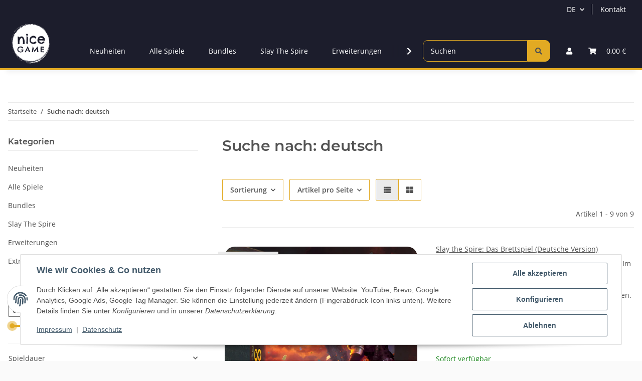

--- FILE ---
content_type: text/html; charset=utf-8
request_url: https://nicegameshop.com/index.php?jtl_token=f84ef4d4e74043453c9175e8648b8a3dfb624346df90925dcb076adf29a37fc0&qs=deutsch&search=
body_size: 37742
content:
<!DOCTYPE html>
<html lang="de" itemscope itemtype="https://schema.org/CollectionPage">
    
    <head>
<!-- The initial config of Consent Mode -->
<script type="text/javascript">
        window.dataLayer = window.dataLayer || [];
        function gtag() {dataLayer.push(arguments);}
        gtag('consent', 'default', {
            ad_storage: 'denied',
            ad_user_data: 'denied',
            ad_personalization: 'denied',
            analytics_storage: 'denied',
            functionality_storage: 'denied',
            personalization_storage: 'denied',
            security_storage: 'denied',
            wait_for_update: 2000});
        </script><!-- Google Tag Manager -->
<script id="ws_gt_gtm">(function(w,d,s,l,i){w[l]=w[l]||[];w[l].push({'gtm.start':new Date().getTime(),event:'gtm.js'});var f=d.getElementsByTagName(s)[0],j=d.createElement(s),dl=l!='dataLayer'?'&l='+l:'';j.async=true;j.src='https://www.googletagmanager.com/gtm.js?id='+i+dl;f.parentNode.insertBefore(j,f);})(window,document,'script','dataLayer','GTM-M3RBRSF');</script>
<!-- End Google Tag Manager -->
<!-- WS Google Tracking -->
<script async src="https://www.googletagmanager.com/gtag/js"></script><script id="ws_gt_globalSiteTag" type="application/javascript">
window.dataLayer = window.dataLayer || [];
function gtag() {dataLayer.push(arguments);}
gtag('js', new Date());
gtag('set', {'language': 'de'});</script>

<script type="application/javascript">/* Google Ads */if(typeof gtag == 'function'){gtag('config', 'AW-738736463')};</script>
<script type="application/javascript">/* Google Analytics 4 */if(typeof gtag == 'function'){gtag('config', 'G-FJL41W49KF', {'anonymize_ip': true, })};</script>
<!-- END WS Google Tracking --><meta name="google-site-verification" content="M3VKBWV06BQMlrQCYlOI6kSB3_pUJ9az_MdWhFPFxkk">
        
            <meta http-equiv="content-type" content="text/html; charset=utf-8">
            <meta name="description" itemprop="description" content="deutsch: Nice Game Shop Slay the Spire: Das Brettspiel (Deutsche Version) - Slay the Spire: Das Brettspiel (Collector's Edition) (Deutsche Version) - ADELE:">
                        <meta name="viewport" content="width=device-width, initial-scale=1.0">
            <meta http-equiv="X-UA-Compatible" content="IE=edge">
                        <meta name="robots" content="noindex">

            <meta itemprop="url" content="https://nicegameshop.com/?suche=deutsch">
            <meta property="og:type" content="website">
            <meta property="og:site_name" content="deutsch - Brettspiele kaufen | Nice Game Shop">
            <meta property="og:title" content="deutsch - Brettspiele kaufen | Nice Game Shop">
            <meta property="og:description" content="deutsch: Nice Game Shop Slay the Spire: Das Brettspiel (Deutsche Version) - Slay the Spire: Das Brettspiel (Collector's Edition) (Deutsche Version) - ADELE:">
            <meta property="og:url" content="https://nicegameshop.com/?suche=deutsch">

                                                                
                            <meta itemprop="image" content="https://nicegameshop.com/bilder/intern/shoplogo/logow.png">
                <meta property="og:image" content="https://nicegameshop.com/bilder/intern/shoplogo/logow.png">
                    

        <title itemprop="name">deutsch - Brettspiele kaufen | Nice Game Shop</title>

        
        

        
            <link rel="icon" href="https://nicegameshop.com/favicon.ico" sizes="48x48">
            <link rel="icon" href="https://nicegameshop.com/favicon.svg" sizes="any" type="image/svg+xml">
            <link rel="apple-touch-icon" href="https://nicegameshop.com/apple-touch-icon.png">
            <link rel="manifest" href="https://nicegameshop.com/site.webmanifest">
            <meta name="msapplication-TileColor" content="rgb(226, 170, 35)">
            <meta name="msapplication-TileImage" content="https://nicegameshop.com/mstile-144x144.png">
        
        
            <meta name="theme-color" content="rgb(226, 170, 35)">
        

        
                                                    
                <style id="criticalCSS">
                    
                        .ribbon-custom.bg-primary.text-primary,.ribbon-custom.bg-secondary.text-primary{color:#ebebeb !important}:root{--blue: #007bff;--indigo: #6610f2;--purple: #6f42c1;--pink: #e83e8c;--red: #dc3545;--orange: #fd7e14;--yellow: #ffc107;--green: #28a745;--teal: #20c997;--cyan: #17a2b8;--white: #ffffff;--gray: #707070;--gray-dark: #343a40;--primary: rgb(226, 170, 35);--secondary: rgb(226, 170, 35);--success: #1C871E;--info: #525252;--warning: #a56823;--danger: #b90000;--light: #fafafa;--dark: #525252;--gray: #707070;--gray-light: #fafafa;--gray-medium: #ebebeb;--gray-dark: #9b9b9b;--gray-darker: #525252;--breakpoint-xs: 0;--breakpoint-sm: 576px;--breakpoint-md: 768px;--breakpoint-lg: 992px;--breakpoint-xl: 1300px;--font-family-sans-serif: "Open Sans", sans-serif;--font-family-monospace: SFMono-Regular, Menlo, Monaco, Consolas, "Liberation Mono", "Courier New", monospace}*,*::before,*::after{box-sizing:border-box}html{font-family:sans-serif;line-height:1.15;-webkit-text-size-adjust:100%;-webkit-tap-highlight-color:rgba(0,0,0,0)}article,aside,figcaption,figure,footer,header,hgroup,main,nav,section{display:block}body{margin:0;font-family:"Open Sans",sans-serif;font-size:0.875rem;font-weight:400;line-height:1.5;color:#525252;text-align:left;background-color:#fafafa}[tabindex="-1"]:focus:not(:focus-visible){outline:0 !important}hr{box-sizing:content-box;height:0;overflow:visible}h1,h2,h3,h4,h5,h6{margin-top:0;margin-bottom:1rem}p{margin-top:0;margin-bottom:1rem}abbr[title],abbr[data-original-title]{text-decoration:underline;text-decoration:underline dotted;cursor:help;border-bottom:0;text-decoration-skip-ink:none}address{margin-bottom:1rem;font-style:normal;line-height:inherit}ol,ul,dl{margin-top:0;margin-bottom:1rem}ol ol,ul ul,ol ul,ul ol{margin-bottom:0}dt{font-weight:700}dd{margin-bottom:.5rem;margin-left:0}blockquote{margin:0 0 1rem}b,strong{font-weight:bolder}small{font-size:80%}sub,sup{position:relative;font-size:75%;line-height:0;vertical-align:baseline}sub{bottom:-0.25em}sup{top:-0.5em}a{color:#525252;text-decoration:underline;background-color:rgba(0,0,0,0)}a:hover{color:#e2aa23;text-decoration:none}a:not([href]):not([class]){color:inherit;text-decoration:none}a:not([href]):not([class]):hover{color:inherit;text-decoration:none}pre,code,kbd,samp{font-family:SFMono-Regular,Menlo,Monaco,Consolas,"Liberation Mono","Courier New",monospace;font-size:1em}pre{margin-top:0;margin-bottom:1rem;overflow:auto;-ms-overflow-style:scrollbar}figure{margin:0 0 1rem}img{vertical-align:middle;border-style:none}svg{overflow:hidden;vertical-align:middle}table{border-collapse:collapse}caption{padding-top:.75rem;padding-bottom:.75rem;color:#707070;text-align:left;caption-side:bottom}th{text-align:inherit;text-align:-webkit-match-parent}label{display:inline-block;margin-bottom:.5rem}button{border-radius:0}button:focus:not(:focus-visible){outline:0}input,button,select,optgroup,textarea{margin:0;font-family:inherit;font-size:inherit;line-height:inherit}button,input{overflow:visible}button,select{text-transform:none}[role=button]{cursor:pointer}select{word-wrap:normal}button,[type=button],[type=reset],[type=submit]{-webkit-appearance:button}button:not(:disabled),[type=button]:not(:disabled),[type=reset]:not(:disabled),[type=submit]:not(:disabled){cursor:pointer}button::-moz-focus-inner,[type=button]::-moz-focus-inner,[type=reset]::-moz-focus-inner,[type=submit]::-moz-focus-inner{padding:0;border-style:none}input[type=radio],input[type=checkbox]{box-sizing:border-box;padding:0}textarea{overflow:auto;resize:vertical}fieldset{min-width:0;padding:0;margin:0;border:0}legend{display:block;width:100%;max-width:100%;padding:0;margin-bottom:.5rem;font-size:1.5rem;line-height:inherit;color:inherit;white-space:normal}progress{vertical-align:baseline}[type=number]::-webkit-inner-spin-button,[type=number]::-webkit-outer-spin-button{height:auto}[type=search]{outline-offset:-2px;-webkit-appearance:none}[type=search]::-webkit-search-decoration{-webkit-appearance:none}::-webkit-file-upload-button{font:inherit;-webkit-appearance:button}output{display:inline-block}summary{display:list-item;cursor:pointer}template{display:none}[hidden]{display:none !important}.img-fluid{max-width:100%;height:auto}.img-thumbnail{padding:.25rem;background-color:#fafafa;border:1px solid #dee2e6;border-radius:.125rem;box-shadow:0 1px 2px rgba(0,0,0,.075);max-width:100%;height:auto}.figure{display:inline-block}.figure-img{margin-bottom:.5rem;line-height:1}.figure-caption{font-size:90%;color:#707070}code{font-size:87.5%;color:#e83e8c;word-wrap:break-word}a>code{color:inherit}kbd{padding:.2rem .4rem;font-size:87.5%;color:#fff;background-color:#212529;border-radius:.125rem;box-shadow:inset 0 -0.1rem 0 rgba(0,0,0,.25)}kbd kbd{padding:0;font-size:100%;font-weight:700;box-shadow:none}pre{display:block;font-size:87.5%;color:#212529}pre code{font-size:inherit;color:inherit;word-break:normal}.pre-scrollable{max-height:340px;overflow-y:scroll}.container,.container-fluid,.container-xl,.container-lg,.container-md,.container-sm{width:100%;padding-right:1rem;padding-left:1rem;margin-right:auto;margin-left:auto}@media(min-width: 576px){.container-sm,.container{max-width:97vw}}@media(min-width: 768px){.container-md,.container-sm,.container{max-width:720px}}@media(min-width: 992px){.container-lg,.container-md,.container-sm,.container{max-width:960px}}@media(min-width: 1300px){.container-xl,.container-lg,.container-md,.container-sm,.container{max-width:1250px}}.row{display:flex;flex-wrap:wrap;margin-right:-1rem;margin-left:-1rem}.no-gutters{margin-right:0;margin-left:0}.no-gutters>.col,.no-gutters>[class*=col-]{padding-right:0;padding-left:0}.col-xl,.col-xl-auto,.col-xl-12,.col-xl-11,.col-xl-10,.col-xl-9,.col-xl-8,.col-xl-7,.col-xl-6,.col-xl-5,.col-xl-4,.col-xl-3,.col-xl-2,.col-xl-1,.col-lg,.col-lg-auto,.col-lg-12,.col-lg-11,.col-lg-10,.col-lg-9,.col-lg-8,.col-lg-7,.col-lg-6,.col-lg-5,.col-lg-4,.col-lg-3,.col-lg-2,.col-lg-1,.col-md,.col-md-auto,.col-md-12,.col-md-11,.col-md-10,.col-md-9,.col-md-8,.col-md-7,.col-md-6,.col-md-5,.col-md-4,.col-md-3,.col-md-2,.col-md-1,.col-sm,.col-sm-auto,.col-sm-12,.col-sm-11,.col-sm-10,.col-sm-9,.col-sm-8,.col-sm-7,.col-sm-6,.col-sm-5,.col-sm-4,.col-sm-3,.col-sm-2,.col-sm-1,.col,.col-auto,.col-12,.col-11,.col-10,.col-9,.col-8,.col-7,.col-6,.col-5,.col-4,.col-3,.col-2,.col-1{position:relative;width:100%;padding-right:1rem;padding-left:1rem}.col{flex-basis:0;flex-grow:1;max-width:100%}.row-cols-1>*{flex:0 0 100%;max-width:100%}.row-cols-2>*{flex:0 0 50%;max-width:50%}.row-cols-3>*{flex:0 0 33.3333333333%;max-width:33.3333333333%}.row-cols-4>*{flex:0 0 25%;max-width:25%}.row-cols-5>*{flex:0 0 20%;max-width:20%}.row-cols-6>*{flex:0 0 16.6666666667%;max-width:16.6666666667%}.col-auto{flex:0 0 auto;width:auto;max-width:100%}.col-1{flex:0 0 8.33333333%;max-width:8.33333333%}.col-2{flex:0 0 16.66666667%;max-width:16.66666667%}.col-3{flex:0 0 25%;max-width:25%}.col-4{flex:0 0 33.33333333%;max-width:33.33333333%}.col-5{flex:0 0 41.66666667%;max-width:41.66666667%}.col-6{flex:0 0 50%;max-width:50%}.col-7{flex:0 0 58.33333333%;max-width:58.33333333%}.col-8{flex:0 0 66.66666667%;max-width:66.66666667%}.col-9{flex:0 0 75%;max-width:75%}.col-10{flex:0 0 83.33333333%;max-width:83.33333333%}.col-11{flex:0 0 91.66666667%;max-width:91.66666667%}.col-12{flex:0 0 100%;max-width:100%}.order-first{order:-1}.order-last{order:13}.order-0{order:0}.order-1{order:1}.order-2{order:2}.order-3{order:3}.order-4{order:4}.order-5{order:5}.order-6{order:6}.order-7{order:7}.order-8{order:8}.order-9{order:9}.order-10{order:10}.order-11{order:11}.order-12{order:12}.offset-1{margin-left:8.33333333%}.offset-2{margin-left:16.66666667%}.offset-3{margin-left:25%}.offset-4{margin-left:33.33333333%}.offset-5{margin-left:41.66666667%}.offset-6{margin-left:50%}.offset-7{margin-left:58.33333333%}.offset-8{margin-left:66.66666667%}.offset-9{margin-left:75%}.offset-10{margin-left:83.33333333%}.offset-11{margin-left:91.66666667%}@media(min-width: 576px){.col-sm{flex-basis:0;flex-grow:1;max-width:100%}.row-cols-sm-1>*{flex:0 0 100%;max-width:100%}.row-cols-sm-2>*{flex:0 0 50%;max-width:50%}.row-cols-sm-3>*{flex:0 0 33.3333333333%;max-width:33.3333333333%}.row-cols-sm-4>*{flex:0 0 25%;max-width:25%}.row-cols-sm-5>*{flex:0 0 20%;max-width:20%}.row-cols-sm-6>*{flex:0 0 16.6666666667%;max-width:16.6666666667%}.col-sm-auto{flex:0 0 auto;width:auto;max-width:100%}.col-sm-1{flex:0 0 8.33333333%;max-width:8.33333333%}.col-sm-2{flex:0 0 16.66666667%;max-width:16.66666667%}.col-sm-3{flex:0 0 25%;max-width:25%}.col-sm-4{flex:0 0 33.33333333%;max-width:33.33333333%}.col-sm-5{flex:0 0 41.66666667%;max-width:41.66666667%}.col-sm-6{flex:0 0 50%;max-width:50%}.col-sm-7{flex:0 0 58.33333333%;max-width:58.33333333%}.col-sm-8{flex:0 0 66.66666667%;max-width:66.66666667%}.col-sm-9{flex:0 0 75%;max-width:75%}.col-sm-10{flex:0 0 83.33333333%;max-width:83.33333333%}.col-sm-11{flex:0 0 91.66666667%;max-width:91.66666667%}.col-sm-12{flex:0 0 100%;max-width:100%}.order-sm-first{order:-1}.order-sm-last{order:13}.order-sm-0{order:0}.order-sm-1{order:1}.order-sm-2{order:2}.order-sm-3{order:3}.order-sm-4{order:4}.order-sm-5{order:5}.order-sm-6{order:6}.order-sm-7{order:7}.order-sm-8{order:8}.order-sm-9{order:9}.order-sm-10{order:10}.order-sm-11{order:11}.order-sm-12{order:12}.offset-sm-0{margin-left:0}.offset-sm-1{margin-left:8.33333333%}.offset-sm-2{margin-left:16.66666667%}.offset-sm-3{margin-left:25%}.offset-sm-4{margin-left:33.33333333%}.offset-sm-5{margin-left:41.66666667%}.offset-sm-6{margin-left:50%}.offset-sm-7{margin-left:58.33333333%}.offset-sm-8{margin-left:66.66666667%}.offset-sm-9{margin-left:75%}.offset-sm-10{margin-left:83.33333333%}.offset-sm-11{margin-left:91.66666667%}}@media(min-width: 768px){.col-md{flex-basis:0;flex-grow:1;max-width:100%}.row-cols-md-1>*{flex:0 0 100%;max-width:100%}.row-cols-md-2>*{flex:0 0 50%;max-width:50%}.row-cols-md-3>*{flex:0 0 33.3333333333%;max-width:33.3333333333%}.row-cols-md-4>*{flex:0 0 25%;max-width:25%}.row-cols-md-5>*{flex:0 0 20%;max-width:20%}.row-cols-md-6>*{flex:0 0 16.6666666667%;max-width:16.6666666667%}.col-md-auto{flex:0 0 auto;width:auto;max-width:100%}.col-md-1{flex:0 0 8.33333333%;max-width:8.33333333%}.col-md-2{flex:0 0 16.66666667%;max-width:16.66666667%}.col-md-3{flex:0 0 25%;max-width:25%}.col-md-4{flex:0 0 33.33333333%;max-width:33.33333333%}.col-md-5{flex:0 0 41.66666667%;max-width:41.66666667%}.col-md-6{flex:0 0 50%;max-width:50%}.col-md-7{flex:0 0 58.33333333%;max-width:58.33333333%}.col-md-8{flex:0 0 66.66666667%;max-width:66.66666667%}.col-md-9{flex:0 0 75%;max-width:75%}.col-md-10{flex:0 0 83.33333333%;max-width:83.33333333%}.col-md-11{flex:0 0 91.66666667%;max-width:91.66666667%}.col-md-12{flex:0 0 100%;max-width:100%}.order-md-first{order:-1}.order-md-last{order:13}.order-md-0{order:0}.order-md-1{order:1}.order-md-2{order:2}.order-md-3{order:3}.order-md-4{order:4}.order-md-5{order:5}.order-md-6{order:6}.order-md-7{order:7}.order-md-8{order:8}.order-md-9{order:9}.order-md-10{order:10}.order-md-11{order:11}.order-md-12{order:12}.offset-md-0{margin-left:0}.offset-md-1{margin-left:8.33333333%}.offset-md-2{margin-left:16.66666667%}.offset-md-3{margin-left:25%}.offset-md-4{margin-left:33.33333333%}.offset-md-5{margin-left:41.66666667%}.offset-md-6{margin-left:50%}.offset-md-7{margin-left:58.33333333%}.offset-md-8{margin-left:66.66666667%}.offset-md-9{margin-left:75%}.offset-md-10{margin-left:83.33333333%}.offset-md-11{margin-left:91.66666667%}}@media(min-width: 992px){.col-lg{flex-basis:0;flex-grow:1;max-width:100%}.row-cols-lg-1>*{flex:0 0 100%;max-width:100%}.row-cols-lg-2>*{flex:0 0 50%;max-width:50%}.row-cols-lg-3>*{flex:0 0 33.3333333333%;max-width:33.3333333333%}.row-cols-lg-4>*{flex:0 0 25%;max-width:25%}.row-cols-lg-5>*{flex:0 0 20%;max-width:20%}.row-cols-lg-6>*{flex:0 0 16.6666666667%;max-width:16.6666666667%}.col-lg-auto{flex:0 0 auto;width:auto;max-width:100%}.col-lg-1{flex:0 0 8.33333333%;max-width:8.33333333%}.col-lg-2{flex:0 0 16.66666667%;max-width:16.66666667%}.col-lg-3{flex:0 0 25%;max-width:25%}.col-lg-4{flex:0 0 33.33333333%;max-width:33.33333333%}.col-lg-5{flex:0 0 41.66666667%;max-width:41.66666667%}.col-lg-6{flex:0 0 50%;max-width:50%}.col-lg-7{flex:0 0 58.33333333%;max-width:58.33333333%}.col-lg-8{flex:0 0 66.66666667%;max-width:66.66666667%}.col-lg-9{flex:0 0 75%;max-width:75%}.col-lg-10{flex:0 0 83.33333333%;max-width:83.33333333%}.col-lg-11{flex:0 0 91.66666667%;max-width:91.66666667%}.col-lg-12{flex:0 0 100%;max-width:100%}.order-lg-first{order:-1}.order-lg-last{order:13}.order-lg-0{order:0}.order-lg-1{order:1}.order-lg-2{order:2}.order-lg-3{order:3}.order-lg-4{order:4}.order-lg-5{order:5}.order-lg-6{order:6}.order-lg-7{order:7}.order-lg-8{order:8}.order-lg-9{order:9}.order-lg-10{order:10}.order-lg-11{order:11}.order-lg-12{order:12}.offset-lg-0{margin-left:0}.offset-lg-1{margin-left:8.33333333%}.offset-lg-2{margin-left:16.66666667%}.offset-lg-3{margin-left:25%}.offset-lg-4{margin-left:33.33333333%}.offset-lg-5{margin-left:41.66666667%}.offset-lg-6{margin-left:50%}.offset-lg-7{margin-left:58.33333333%}.offset-lg-8{margin-left:66.66666667%}.offset-lg-9{margin-left:75%}.offset-lg-10{margin-left:83.33333333%}.offset-lg-11{margin-left:91.66666667%}}@media(min-width: 1300px){.col-xl{flex-basis:0;flex-grow:1;max-width:100%}.row-cols-xl-1>*{flex:0 0 100%;max-width:100%}.row-cols-xl-2>*{flex:0 0 50%;max-width:50%}.row-cols-xl-3>*{flex:0 0 33.3333333333%;max-width:33.3333333333%}.row-cols-xl-4>*{flex:0 0 25%;max-width:25%}.row-cols-xl-5>*{flex:0 0 20%;max-width:20%}.row-cols-xl-6>*{flex:0 0 16.6666666667%;max-width:16.6666666667%}.col-xl-auto{flex:0 0 auto;width:auto;max-width:100%}.col-xl-1{flex:0 0 8.33333333%;max-width:8.33333333%}.col-xl-2{flex:0 0 16.66666667%;max-width:16.66666667%}.col-xl-3{flex:0 0 25%;max-width:25%}.col-xl-4{flex:0 0 33.33333333%;max-width:33.33333333%}.col-xl-5{flex:0 0 41.66666667%;max-width:41.66666667%}.col-xl-6{flex:0 0 50%;max-width:50%}.col-xl-7{flex:0 0 58.33333333%;max-width:58.33333333%}.col-xl-8{flex:0 0 66.66666667%;max-width:66.66666667%}.col-xl-9{flex:0 0 75%;max-width:75%}.col-xl-10{flex:0 0 83.33333333%;max-width:83.33333333%}.col-xl-11{flex:0 0 91.66666667%;max-width:91.66666667%}.col-xl-12{flex:0 0 100%;max-width:100%}.order-xl-first{order:-1}.order-xl-last{order:13}.order-xl-0{order:0}.order-xl-1{order:1}.order-xl-2{order:2}.order-xl-3{order:3}.order-xl-4{order:4}.order-xl-5{order:5}.order-xl-6{order:6}.order-xl-7{order:7}.order-xl-8{order:8}.order-xl-9{order:9}.order-xl-10{order:10}.order-xl-11{order:11}.order-xl-12{order:12}.offset-xl-0{margin-left:0}.offset-xl-1{margin-left:8.33333333%}.offset-xl-2{margin-left:16.66666667%}.offset-xl-3{margin-left:25%}.offset-xl-4{margin-left:33.33333333%}.offset-xl-5{margin-left:41.66666667%}.offset-xl-6{margin-left:50%}.offset-xl-7{margin-left:58.33333333%}.offset-xl-8{margin-left:66.66666667%}.offset-xl-9{margin-left:75%}.offset-xl-10{margin-left:83.33333333%}.offset-xl-11{margin-left:91.66666667%}}.nav{display:flex;flex-wrap:wrap;padding-left:0;margin-bottom:0;list-style:none}.nav-link{display:block;padding:.5rem 1rem;text-decoration:none}.nav-link:hover,.nav-link:focus{text-decoration:none}.nav-link.disabled{color:#707070;pointer-events:none;cursor:default}.nav-tabs{border-bottom:1px solid #dee2e6}.nav-tabs .nav-link{margin-bottom:-1px;background-color:rgba(0,0,0,0);border:1px solid rgba(0,0,0,0);border-top-left-radius:0;border-top-right-radius:0}.nav-tabs .nav-link:hover,.nav-tabs .nav-link:focus{isolation:isolate;border-color:rgba(0,0,0,0)}.nav-tabs .nav-link.disabled{color:#707070;background-color:rgba(0,0,0,0);border-color:rgba(0,0,0,0)}.nav-tabs .nav-link.active,.nav-tabs .nav-item.show .nav-link{color:#525252;background-color:rgba(0,0,0,0);border-color:#e2aa23}.nav-tabs .dropdown-menu{margin-top:-1px;border-top-left-radius:0;border-top-right-radius:0}.nav-pills .nav-link{background:none;border:0;border-radius:.125rem}.nav-pills .nav-link.active,.nav-pills .show>.nav-link{color:#fff;background-color:#e2aa23}.nav-fill>.nav-link,.nav-fill .nav-item{flex:1 1 auto;text-align:center}.nav-justified>.nav-link,.nav-justified .nav-item{flex-basis:0;flex-grow:1;text-align:center}.tab-content>.tab-pane{display:none}.tab-content>.active{display:block}.navbar{position:relative;display:flex;flex-wrap:wrap;align-items:center;justify-content:space-between;padding:.4rem 1rem}.navbar .container,.navbar .container-fluid,.navbar .container-sm,.navbar .container-md,.navbar .container-lg,.navbar .container-xl{display:flex;flex-wrap:wrap;align-items:center;justify-content:space-between}.navbar-brand{display:inline-block;padding-top:.40625rem;padding-bottom:.40625rem;margin-right:1rem;font-size:1rem;line-height:inherit;white-space:nowrap}.navbar-brand:hover,.navbar-brand:focus{text-decoration:none}.navbar-nav{display:flex;flex-direction:column;padding-left:0;margin-bottom:0;list-style:none}.navbar-nav .nav-link{padding-right:0;padding-left:0}.navbar-nav .dropdown-menu{position:static;float:none}.navbar-text{display:inline-block;padding-top:.5rem;padding-bottom:.5rem}.navbar-collapse{flex-basis:100%;flex-grow:1;align-items:center}.navbar-toggler{padding:.25rem .75rem;font-size:1rem;line-height:1;background-color:rgba(0,0,0,0);border:1px solid rgba(0,0,0,0);border-radius:.125rem}.navbar-toggler:hover,.navbar-toggler:focus{text-decoration:none}.navbar-toggler-icon{display:inline-block;width:1.5em;height:1.5em;vertical-align:middle;content:"";background:50%/100% 100% no-repeat}.navbar-nav-scroll{max-height:75vh;overflow-y:auto}@media(max-width: 575.98px){.navbar-expand-sm>.container,.navbar-expand-sm>.container-fluid,.navbar-expand-sm>.container-sm,.navbar-expand-sm>.container-md,.navbar-expand-sm>.container-lg,.navbar-expand-sm>.container-xl{padding-right:0;padding-left:0}}@media(min-width: 576px){.navbar-expand-sm{flex-flow:row nowrap;justify-content:flex-start}.navbar-expand-sm .navbar-nav{flex-direction:row}.navbar-expand-sm .navbar-nav .dropdown-menu{position:absolute}.navbar-expand-sm .navbar-nav .nav-link{padding-right:1.5rem;padding-left:1.5rem}.navbar-expand-sm>.container,.navbar-expand-sm>.container-fluid,.navbar-expand-sm>.container-sm,.navbar-expand-sm>.container-md,.navbar-expand-sm>.container-lg,.navbar-expand-sm>.container-xl{flex-wrap:nowrap}.navbar-expand-sm .navbar-nav-scroll{overflow:visible}.navbar-expand-sm .navbar-collapse{display:flex !important;flex-basis:auto}.navbar-expand-sm .navbar-toggler{display:none}}@media(max-width: 767.98px){.navbar-expand-md>.container,.navbar-expand-md>.container-fluid,.navbar-expand-md>.container-sm,.navbar-expand-md>.container-md,.navbar-expand-md>.container-lg,.navbar-expand-md>.container-xl{padding-right:0;padding-left:0}}@media(min-width: 768px){.navbar-expand-md{flex-flow:row nowrap;justify-content:flex-start}.navbar-expand-md .navbar-nav{flex-direction:row}.navbar-expand-md .navbar-nav .dropdown-menu{position:absolute}.navbar-expand-md .navbar-nav .nav-link{padding-right:1.5rem;padding-left:1.5rem}.navbar-expand-md>.container,.navbar-expand-md>.container-fluid,.navbar-expand-md>.container-sm,.navbar-expand-md>.container-md,.navbar-expand-md>.container-lg,.navbar-expand-md>.container-xl{flex-wrap:nowrap}.navbar-expand-md .navbar-nav-scroll{overflow:visible}.navbar-expand-md .navbar-collapse{display:flex !important;flex-basis:auto}.navbar-expand-md .navbar-toggler{display:none}}@media(max-width: 991.98px){.navbar-expand-lg>.container,.navbar-expand-lg>.container-fluid,.navbar-expand-lg>.container-sm,.navbar-expand-lg>.container-md,.navbar-expand-lg>.container-lg,.navbar-expand-lg>.container-xl{padding-right:0;padding-left:0}}@media(min-width: 992px){.navbar-expand-lg{flex-flow:row nowrap;justify-content:flex-start}.navbar-expand-lg .navbar-nav{flex-direction:row}.navbar-expand-lg .navbar-nav .dropdown-menu{position:absolute}.navbar-expand-lg .navbar-nav .nav-link{padding-right:1.5rem;padding-left:1.5rem}.navbar-expand-lg>.container,.navbar-expand-lg>.container-fluid,.navbar-expand-lg>.container-sm,.navbar-expand-lg>.container-md,.navbar-expand-lg>.container-lg,.navbar-expand-lg>.container-xl{flex-wrap:nowrap}.navbar-expand-lg .navbar-nav-scroll{overflow:visible}.navbar-expand-lg .navbar-collapse{display:flex !important;flex-basis:auto}.navbar-expand-lg .navbar-toggler{display:none}}@media(max-width: 1299.98px){.navbar-expand-xl>.container,.navbar-expand-xl>.container-fluid,.navbar-expand-xl>.container-sm,.navbar-expand-xl>.container-md,.navbar-expand-xl>.container-lg,.navbar-expand-xl>.container-xl{padding-right:0;padding-left:0}}@media(min-width: 1300px){.navbar-expand-xl{flex-flow:row nowrap;justify-content:flex-start}.navbar-expand-xl .navbar-nav{flex-direction:row}.navbar-expand-xl .navbar-nav .dropdown-menu{position:absolute}.navbar-expand-xl .navbar-nav .nav-link{padding-right:1.5rem;padding-left:1.5rem}.navbar-expand-xl>.container,.navbar-expand-xl>.container-fluid,.navbar-expand-xl>.container-sm,.navbar-expand-xl>.container-md,.navbar-expand-xl>.container-lg,.navbar-expand-xl>.container-xl{flex-wrap:nowrap}.navbar-expand-xl .navbar-nav-scroll{overflow:visible}.navbar-expand-xl .navbar-collapse{display:flex !important;flex-basis:auto}.navbar-expand-xl .navbar-toggler{display:none}}.navbar-expand{flex-flow:row nowrap;justify-content:flex-start}.navbar-expand>.container,.navbar-expand>.container-fluid,.navbar-expand>.container-sm,.navbar-expand>.container-md,.navbar-expand>.container-lg,.navbar-expand>.container-xl{padding-right:0;padding-left:0}.navbar-expand .navbar-nav{flex-direction:row}.navbar-expand .navbar-nav .dropdown-menu{position:absolute}.navbar-expand .navbar-nav .nav-link{padding-right:1.5rem;padding-left:1.5rem}.navbar-expand>.container,.navbar-expand>.container-fluid,.navbar-expand>.container-sm,.navbar-expand>.container-md,.navbar-expand>.container-lg,.navbar-expand>.container-xl{flex-wrap:nowrap}.navbar-expand .navbar-nav-scroll{overflow:visible}.navbar-expand .navbar-collapse{display:flex !important;flex-basis:auto}.navbar-expand .navbar-toggler{display:none}.navbar-light .navbar-brand{color:rgba(0,0,0,.9)}.navbar-light .navbar-brand:hover,.navbar-light .navbar-brand:focus{color:rgba(0,0,0,.9)}.navbar-light .navbar-nav .nav-link{color:#525252}.navbar-light .navbar-nav .nav-link:hover,.navbar-light .navbar-nav .nav-link:focus{color:#e2aa23}.navbar-light .navbar-nav .nav-link.disabled{color:rgba(0,0,0,.3)}.navbar-light .navbar-nav .show>.nav-link,.navbar-light .navbar-nav .active>.nav-link,.navbar-light .navbar-nav .nav-link.show,.navbar-light .navbar-nav .nav-link.active{color:rgba(0,0,0,.9)}.navbar-light .navbar-toggler{color:#525252;border-color:rgba(0,0,0,.1)}.navbar-light .navbar-toggler-icon{background-image:url("data:image/svg+xml,%3csvg xmlns='http://www.w3.org/2000/svg' width='30' height='30' viewBox='0 0 30 30'%3e%3cpath stroke='%23525252' stroke-linecap='round' stroke-miterlimit='10' stroke-width='2' d='M4 7h22M4 15h22M4 23h22'/%3e%3c/svg%3e")}.navbar-light .navbar-text{color:#525252}.navbar-light .navbar-text a{color:rgba(0,0,0,.9)}.navbar-light .navbar-text a:hover,.navbar-light .navbar-text a:focus{color:rgba(0,0,0,.9)}.navbar-dark .navbar-brand{color:#fff}.navbar-dark .navbar-brand:hover,.navbar-dark .navbar-brand:focus{color:#fff}.navbar-dark .navbar-nav .nav-link{color:rgba(255,255,255,.5)}.navbar-dark .navbar-nav .nav-link:hover,.navbar-dark .navbar-nav .nav-link:focus{color:rgba(255,255,255,.75)}.navbar-dark .navbar-nav .nav-link.disabled{color:rgba(255,255,255,.25)}.navbar-dark .navbar-nav .show>.nav-link,.navbar-dark .navbar-nav .active>.nav-link,.navbar-dark .navbar-nav .nav-link.show,.navbar-dark .navbar-nav .nav-link.active{color:#fff}.navbar-dark .navbar-toggler{color:rgba(255,255,255,.5);border-color:rgba(255,255,255,.1)}.navbar-dark .navbar-toggler-icon{background-image:url("data:image/svg+xml,%3csvg xmlns='http://www.w3.org/2000/svg' width='30' height='30' viewBox='0 0 30 30'%3e%3cpath stroke='rgba%28255, 255, 255, 0.5%29' stroke-linecap='round' stroke-miterlimit='10' stroke-width='2' d='M4 7h22M4 15h22M4 23h22'/%3e%3c/svg%3e")}.navbar-dark .navbar-text{color:rgba(255,255,255,.5)}.navbar-dark .navbar-text a{color:#fff}.navbar-dark .navbar-text a:hover,.navbar-dark .navbar-text a:focus{color:#fff}.pagination-sm .page-item.active .page-link::after,.pagination-sm .page-item.active .page-text::after{left:.375rem;right:.375rem}.pagination-lg .page-item.active .page-link::after,.pagination-lg .page-item.active .page-text::after{left:1.125rem;right:1.125rem}.page-item{position:relative}.page-item.active{font-weight:700}.page-item.active .page-link::after,.page-item.active .page-text::after{content:"";position:absolute;left:.5625rem;bottom:0;right:.5625rem;border-bottom:4px solid #e2aa23}@media(min-width: 768px){.dropdown-item.page-item{background-color:rgba(0,0,0,0)}}.page-link,.page-text{text-decoration:none}.pagination{margin-bottom:0;justify-content:space-between;align-items:center}@media(min-width: 768px){.pagination{justify-content:normal}.pagination .dropdown>.btn{display:none}.pagination .dropdown-menu{position:static !important;transform:none !important;display:flex;margin:0;padding:0;border:0;min-width:auto}.pagination .dropdown-item{width:auto;display:inline-block;padding:0}.pagination .dropdown-item.active{background-color:rgba(0,0,0,0);color:#525252}.pagination .dropdown-item:hover{background-color:rgba(0,0,0,0)}.pagination .pagination-site{display:none}}@media(max-width: 767.98px){.pagination .dropdown-item{padding:0}.pagination .dropdown-item.active .page-link,.pagination .dropdown-item.active .page-text,.pagination .dropdown-item:active .page-link,.pagination .dropdown-item:active .page-text{color:#fff}}.productlist-page-nav{align-items:center}.productlist-page-nav .pagination{margin:0}.productlist-page-nav .displayoptions{margin-bottom:1rem}@media(min-width: 768px){.productlist-page-nav .displayoptions{margin-bottom:0}}.productlist-page-nav .displayoptions .btn-group+.btn-group+.btn-group{margin-left:.5rem}.productlist-page-nav .result-option-wrapper{margin-right:.5rem}.productlist-page-nav .productlist-item-info{margin-bottom:.5rem;margin-left:auto;margin-right:auto;display:flex}@media(min-width: 768px){.productlist-page-nav .productlist-item-info{margin-right:0;margin-bottom:0}.productlist-page-nav .productlist-item-info.productlist-item-border{border-right:1px solid #ebebeb;padding-right:1rem}}.productlist-page-nav.productlist-page-nav-header-m{margin-top:3rem}@media(min-width: 768px){.productlist-page-nav.productlist-page-nav-header-m{margin-top:2rem}.productlist-page-nav.productlist-page-nav-header-m>.col{margin-top:1rem}}.productlist-page-nav-bottom{margin-bottom:2rem}.pagination-wrapper{margin-bottom:1rem;align-items:center;border-top:1px solid #fafafa;border-bottom:1px solid #fafafa;padding-top:.5rem;padding-bottom:.5rem}.pagination-wrapper .pagination-entries{font-weight:700;margin-bottom:1rem}@media(min-width: 768px){.pagination-wrapper .pagination-entries{margin-bottom:0}}.pagination-wrapper .pagination-selects{margin-left:auto;margin-top:1rem}@media(min-width: 768px){.pagination-wrapper .pagination-selects{margin-left:0;margin-top:0}}.pagination-wrapper .pagination-selects .pagination-selects-entries{margin-bottom:1rem}@media(min-width: 768px){.pagination-wrapper .pagination-selects .pagination-selects-entries{margin-right:1rem;margin-bottom:0}}.pagination-no-wrapper{border:0;padding-top:0;padding-bottom:0}.topbar-wrapper{position:relative;z-index:1021;flex-direction:row-reverse}.sticky-header header{position:sticky;top:0}#jtl-nav-wrapper .form-control::placeholder,#jtl-nav-wrapper .form-control:focus::placeholder{color:#fff}#jtl-nav-wrapper .label-slide .form-group:not(.exclude-from-label-slide):not(.checkbox) label{background:#1c1d2c;color:#fff}header{box-shadow:0 1rem .5625rem -0.75rem rgba(0,0,0,.06);position:relative;z-index:1020}header .dropdown-menu{background-color:#1c1d2c;color:#fff}header .navbar-toggler{color:#fff}header .navbar-brand img{max-width:50vw;object-fit:contain}header .nav-right .dropdown-menu{margin-top:-0.03125rem;box-shadow:inset 0 1rem .5625rem -0.75rem rgba(0,0,0,.06)}@media(min-width: 992px){header #mainNavigation{margin-right:1rem}}@media(max-width: 991.98px){header .navbar-brand img{max-width:30vw}header .dropup,header .dropright,header .dropdown,header .dropleft,header .col,header [class*=col-]{position:static}header .navbar-collapse{position:fixed;top:0;left:0;display:block;height:100vh !important;-webkit-overflow-scrolling:touch;max-width:16.875rem;transition:all .2s ease-in-out;z-index:1050;width:100%;background:#1c1d2c}header .navbar-collapse:not(.show){transform:translateX(-100%)}header .navbar-nav{transition:all .2s ease-in-out}header .navbar-nav .nav-item,header .navbar-nav .nav-link{margin-left:0;margin-right:0;padding-left:1rem;padding-right:1rem;padding-top:1rem;padding-bottom:1rem}header .navbar-nav .nav-link{margin-top:-1rem;margin-bottom:-1rem;margin-left:-1rem;margin-right:-1rem;display:flex;align-items:center;justify-content:space-between}header .navbar-nav .nav-link::after{content:'\f054' !important;font-family:"Font Awesome 5 Free" !important;font-weight:900;margin-left:.5rem;margin-top:0;font-size:.75em}header .navbar-nav .nav-item.dropdown>.nav-link>.product-count{display:none}header .navbar-nav .nav-item:not(.dropdown) .nav-link::after{display:none}header .navbar-nav .dropdown-menu{position:absolute;left:100%;top:0;box-shadow:none;width:100%;padding:0;margin:0}header .navbar-nav .dropdown-menu:not(.show){display:none}header .navbar-nav .dropdown-body{margin:0}header .navbar-nav .nav{flex-direction:column}header .nav-mobile-header{padding-left:1rem;padding-right:1rem}header .nav-mobile-header>.row{height:3.125rem}header .nav-mobile-header .nav-mobile-header-hr{margin-top:0;margin-bottom:0}header .nav-mobile-body{height:calc(100vh - 3.125rem);height:calc(var(--vh, 1vh)*100 - 3.125rem);overflow-y:auto;position:relative}header .nav-scrollbar-inner{overflow:visible}header .nav-right{font-size:1rem}header .nav-right .dropdown-menu{width:100%}}@media(min-width: 992px){header .navbar-collapse{height:4.3125rem}header .navbar-nav>.nav-item>.nav-link{position:relative;padding:1.5rem}header .navbar-nav>.nav-item>.nav-link::before{content:"";position:absolute;bottom:0;left:50%;transform:translateX(-50%);border-width:0 0 6px;border-color:#e2aa23;border-style:solid;transition:width .4s;width:0}header .navbar-nav>.nav-item.active>.nav-link::before,header .navbar-nav>.nav-item:hover>.nav-link::before,header .navbar-nav>.nav-item.hover>.nav-link::before{width:100%}header .navbar-nav>.nav-item>.dropdown-menu{max-height:calc(100vh - 12.5rem);overflow:auto;margin-top:-0.03125rem;box-shadow:inset 0 1rem .5625rem -0.75rem rgba(0,0,0,.06)}header .navbar-nav>.nav-item.dropdown-full{position:static}header .navbar-nav>.nav-item.dropdown-full .dropdown-menu{width:100%}header .navbar-nav>.nav-item .product-count{display:none}header .navbar-nav>.nav-item .nav{flex-wrap:wrap}header .navbar-nav .nav .nav-link{padding:0}header .navbar-nav .nav .nav-link::after{display:none}header .navbar-nav .dropdown .nav-item{width:100%}header .nav-mobile-body{align-self:flex-start;width:100%}header .nav-scrollbar-inner{width:100%}header .nav-right .nav-link{padding-top:1.5rem;padding-bottom:1.5rem}header .submenu-headline::after{display:none}header .submenu-headline-toplevel{font-family:Montserrat,sans-serif;font-size:1rem;border-bottom:1px solid #ebebeb;margin-bottom:1rem}header .subcategory-wrapper .categories-recursive-dropdown{display:block;position:static !important;box-shadow:none}header .subcategory-wrapper .categories-recursive-dropdown>.nav{flex-direction:column}header .subcategory-wrapper .categories-recursive-dropdown .categories-recursive-dropdown{margin-left:.25rem}}header .submenu-headline-image{margin-bottom:1rem;display:none}@media(min-width: 992px){header .submenu-headline-image{display:block}}header #burger-menu{margin-right:1rem}header .table,header .dropdown-item,header .btn-outline-primary{color:#fff}header .dropdown-item{background-color:rgba(0,0,0,0)}header .dropdown-item:hover{background-color:#30324b}header .btn-outline-primary:hover{color:#525252}@media(min-width: 992px){.nav-item-lg-m{margin-top:1.5rem;margin-bottom:1.5rem}}.fixed-search{background-color:#1c1d2c;box-shadow:0 .25rem .5rem rgba(0,0,0,.2);padding-top:.5rem;padding-bottom:.5rem}.fixed-search .form-control{background-color:#1c1d2c;color:#fff}.fixed-search .form-control::placeholder{color:#fff}.main-search .twitter-typeahead{display:flex;flex-grow:1}.form-clear{align-items:center;bottom:8px;color:#fff;cursor:pointer;display:flex;height:24px;justify-content:center;position:absolute;right:52px;width:24px;z-index:10}.account-icon-dropdown .account-icon-dropdown-pass{margin-bottom:2rem}.account-icon-dropdown .dropdown-footer{background-color:#30324b}.account-icon-dropdown .dropdown-footer a{text-decoration:underline}.account-icon-dropdown .account-icon-dropdown-logout{padding-bottom:.5rem}.cart-dropdown-shipping-notice{color:#fafafa}.is-checkout header,.is-checkout .navbar{height:2.8rem}@media(min-width: 992px){.is-checkout header,.is-checkout .navbar{height:4.325rem}}.is-checkout .search-form-wrapper-fixed,.is-checkout .fixed-search{display:none}@media(max-width: 991.98px){.nav-icons{height:2.8rem}}.search-form-wrapper-fixed{padding-top:.5rem;padding-bottom:.5rem}.full-width-mega .main-search-wrapper .twitter-typeahead{flex:1}@media(min-width: 992px){.full-width-mega .main-search-wrapper{display:block}}@media(max-width: 991.98px){.full-width-mega.sticky-top .main-search-wrapper{padding-right:0;padding-left:0;flex:0 0 auto;width:auto;max-width:100%}.full-width-mega.sticky-top .main-search-wrapper+.col,.full-width-mega.sticky-top .main-search-wrapper a{padding-left:0}.full-width-mega.sticky-top .main-search-wrapper .nav-link{padding-right:.7rem}.full-width-mega .secure-checkout-icon{flex:0 0 auto;width:auto;max-width:100%;margin-left:auto}.full-width-mega .toggler-logo-wrapper{position:initial;width:max-content}}.full-width-mega .nav-icons-wrapper{padding-left:0}.full-width-mega .nav-logo-wrapper{padding-right:0;margin-right:auto}@media(min-width: 992px){.full-width-mega .navbar-expand-lg .nav-multiple-row .navbar-nav{flex-wrap:wrap}.full-width-mega #mainNavigation.nav-multiple-row{height:auto;margin-right:0}.full-width-mega .nav-multiple-row .nav-scrollbar-inner{padding-bottom:0}.full-width-mega .nav-multiple-row .nav-scrollbar-arrow{display:none}.full-width-mega .menu-search-position-center .main-search-wrapper{margin-right:auto}.full-width-mega .menu-search-position-left .main-search-wrapper{margin-right:auto}.full-width-mega .menu-search-position-left .nav-logo-wrapper{margin-right:initial}.full-width-mega .menu-center-center.menu-multiple-rows-multiple .nav-scrollbar-inner{justify-content:center}.full-width-mega .menu-center-space-between.menu-multiple-rows-multiple .nav-scrollbar-inner{justify-content:space-between}}@media(min-width: 992px){header.full-width-mega .nav-right .dropdown-menu{box-shadow:0 0 7px #000}header .nav-multiple-row .navbar-nav>.nav-item>.nav-link{padding:1rem 1.5rem}}.slick-slider{position:relative;display:block;box-sizing:border-box;-webkit-touch-callout:none;-webkit-user-select:none;-khtml-user-select:none;-moz-user-select:none;-ms-user-select:none;user-select:none;-ms-touch-action:pan-y;touch-action:pan-y;-webkit-tap-highlight-color:rgba(0,0,0,0)}.slick-list{position:relative;overflow:hidden;display:block;margin:0;padding:0}.slick-list:focus{outline:none}.slick-list.dragging{cursor:pointer;cursor:hand}.slick-slider .slick-track,.slick-slider .slick-list{-webkit-transform:translate3d(0, 0, 0);-moz-transform:translate3d(0, 0, 0);-ms-transform:translate3d(0, 0, 0);-o-transform:translate3d(0, 0, 0);transform:translate3d(0, 0, 0)}.slick-track{position:relative;left:0;top:0;display:block;margin-left:auto;margin-right:auto;margin-bottom:2px}.slick-track:before,.slick-track:after{content:"";display:table}.slick-track:after{clear:both}.slick-loading .slick-track{visibility:hidden}.slick-slide{float:left;height:100%;min-height:1px;display:none}[dir=rtl] .slick-slide{float:right}.slick-slide img{display:block}.slick-slide.slick-loading img{display:none}.slick-slide.dragging img{pointer-events:none}.slick-initialized .slick-slide{display:block}.slick-loading .slick-slide{visibility:hidden}.slick-vertical .slick-slide{display:block;height:auto;border:1px solid rgba(0,0,0,0)}.slick-arrow.slick-hidden{display:none}:root{--vh: 1vh}.fa,.fas,.far,.fal{display:inline-block}h1,h2,h3,h4,h5,h6,.h1,.h2,.h3,.sidepanel-left .box-normal .box-normal-link,.productlist-filter-headline,.h4,.h5,.h6{margin-bottom:1rem;font-family:Montserrat,sans-serif;font-weight:400;line-height:1.2;color:#525252}h1,.h1{font-size:1.875rem}h2,.h2{font-size:1.5rem}h3,.h3,.sidepanel-left .box-normal .box-normal-link,.productlist-filter-headline{font-size:1rem}h4,.h4{font-size:0.875rem}h5,.h5{font-size:0.875rem}h6,.h6{font-size:0.875rem}.btn-skip-to{position:absolute;top:0;transition:transform 200ms;transform:scale(0);margin:1%;z-index:1070;background:#fff;border:3px solid #e2aa23;font-weight:400;color:#525252;text-align:center;vertical-align:middle;padding:.625rem .9375rem;border-radius:.125rem;font-weight:bolder;text-decoration:none}.btn-skip-to:focus{transform:scale(1)}.slick-slide a:hover,.slick-slide a:focus{color:#e2aa23;text-decoration:none}.slick-slide a:not([href]):not([class]):hover,.slick-slide a:not([href]):not([class]):focus{color:inherit;text-decoration:none}.banner .img-fluid{width:100%}.label-slide .form-group:not(.exclude-from-label-slide):not(.checkbox) label{display:none}.modal{display:none}.carousel-thumbnails .slick-arrow{opacity:0}.slick-dots{flex:0 0 100%;display:flex;justify-content:center;align-items:center;font-size:0;line-height:0;padding:0;height:1rem;width:100%;margin:2rem 0 0}.slick-dots li{margin:0 .25rem;list-style-type:none}.slick-dots li button{width:.75rem;height:.75rem;padding:0;border-radius:50%;border:.125rem solid #ebebeb;background-color:#ebebeb;transition:all .2s ease-in-out}.slick-dots li.slick-active button{background-color:#525252;border-color:#525252}.consent-modal:not(.active){display:none}.consent-banner-icon{width:1em;height:1em}.mini>#consent-banner{display:none}html{overflow-y:scroll}.dropdown-menu{display:none}.dropdown-toggle::after{content:"";margin-left:.5rem;display:inline-block}.list-unstyled,.list-icons{padding-left:0;list-style:none}.input-group{position:relative;display:flex;flex-wrap:wrap;align-items:stretch;width:100%}.input-group>.form-control{flex:1 1 auto;width:1%}#main-wrapper{background:#fff}.container-fluid-xl{max-width:103.125rem}.nav-dividers .nav-item{position:relative}.nav-dividers .nav-item:not(:last-child)::after{content:"";position:absolute;right:0;top:.5rem;height:calc(100% - 1rem);border-right:.0625rem solid currentColor}.nav-link{text-decoration:none}.nav-scrollbar{overflow:hidden;display:flex;align-items:center}.nav-scrollbar .nav,.nav-scrollbar .navbar-nav{flex-wrap:nowrap}.nav-scrollbar .nav-item{white-space:nowrap}.nav-scrollbar-inner{overflow-x:auto;padding-bottom:1.5rem;align-self:flex-start}#shop-nav{align-items:center;flex-shrink:0;margin-left:auto}@media(max-width: 767.98px){#shop-nav .nav-link{padding-left:.7rem;padding-right:.7rem}}.has-left-sidebar .breadcrumb-container{padding-left:0;padding-right:0}.breadcrumb{display:flex;flex-wrap:wrap;padding:.5rem 0;margin-bottom:0;list-style:none;background-color:rgba(0,0,0,0);border-radius:0}.breadcrumb-item{display:none}@media(min-width: 768px){.breadcrumb-item{display:flex}}.breadcrumb-item.active{font-weight:700}.breadcrumb-item.first{padding-left:0}.breadcrumb-item.first::before{display:none}.breadcrumb-item+.breadcrumb-item{padding-left:.5rem}.breadcrumb-item+.breadcrumb-item::before{display:inline-block;padding-right:.5rem;color:#707070;content:"/"}.breadcrumb-item.active{color:#525252;font-weight:700}.breadcrumb-item.first::before{display:none}.breadcrumb-arrow{display:flex}@media(min-width: 768px){.breadcrumb-arrow{display:none}}.breadcrumb-arrow:first-child::before{content:'\f053' !important;font-family:"Font Awesome 5 Free" !important;font-weight:900;margin-right:6px}.breadcrumb-arrow:not(:first-child){padding-left:0}.breadcrumb-arrow:not(:first-child)::before{content:none}.breadcrumb-wrapper{margin-bottom:2rem}@media(min-width: 992px){.breadcrumb-wrapper{border-style:solid;border-color:#ebebeb;border-width:1px 0}}.breadcrumb{font-size:0.8125rem}.breadcrumb a{text-decoration:none}.breadcrumb-back{padding-right:1rem;margin-right:1rem;border-right:1px solid #ebebeb}.hr-sect{display:flex;justify-content:center;flex-basis:100%;align-items:center;color:#525252;margin:8px 0;font-size:1.5rem;font-family:Montserrat,sans-serif}.hr-sect::before{margin:0 30px 0 0}.hr-sect::after{margin:0 0 0 30px}.hr-sect::before,.hr-sect::after{content:"";flex-grow:1;background:#ebebeb;height:1px;font-size:0;line-height:0}.hr-sect a{text-decoration:none;border-bottom:.375rem solid rgba(0,0,0,0);font-weight:700}@media(max-width: 991.98px){.hr-sect{text-align:center;border-top:1px solid #ebebeb;border-bottom:1px solid #ebebeb;padding:15px 0;margin:15px 0}.hr-sect::before,.hr-sect::after{margin:0;flex-grow:unset}.hr-sect a{border-bottom:none;margin:auto}}.slick-slider-other.is-not-opc{margin-bottom:2rem}.slick-slider-other.is-not-opc .carousel{margin-bottom:1.5rem}.slick-slider-other .slick-slider-other-container{padding-left:0;padding-right:0}@media(min-width: 768px){.slick-slider-other .slick-slider-other-container{padding-left:1rem;padding-right:1rem}}.slick-slider-other .hr-sect{margin-bottom:2rem}#header-top-bar{position:relative;z-index:1021;flex-direction:row-reverse}#header-top-bar,header{background-color:#1c1d2c;color:#fff}.img-aspect-ratio{width:100%;height:auto}header{box-shadow:0 1rem .5625rem -0.75rem rgba(0,0,0,.06);position:relative;z-index:1020}header .navbar{padding:0;position:static}@media(min-width: 992px){header{padding-bottom:0}header .navbar-brand{margin-right:3rem}}header .navbar-brand{padding:.4rem;outline-offset:-3px}header .navbar-brand img{height:2rem;width:auto}header .nav-right .dropdown-menu{margin-top:-0.03125rem;box-shadow:inset 0 1rem .5625rem -0.75rem rgba(0,0,0,.06)}@media(min-width: 992px){header .navbar-brand{padding-top:.6rem;padding-bottom:.6rem}header .navbar-brand img{height:3.125rem}header .navbar-collapse{height:4.3125rem}header .navbar-nav>.nav-item>.nav-link{position:relative;padding:1.5rem}header .navbar-nav>.nav-item>.nav-link::before{content:"";position:absolute;bottom:0;left:50%;transform:translateX(-50%);border-width:0 0 6px;border-color:#e2aa23;border-style:solid;transition:width .4s;width:0}header .navbar-nav>.nav-item>.nav-link:focus{outline-offset:-2px}header .navbar-nav>.nav-item.active>.nav-link::before,header .navbar-nav>.nav-item:hover>.nav-link::before,header .navbar-nav>.nav-item.hover>.nav-link::before{width:100%}header .navbar-nav>.nav-item .nav{flex-wrap:wrap}header .navbar-nav .nav .nav-link{padding:0}header .navbar-nav .nav .nav-link::after{display:none}header .navbar-nav .dropdown .nav-item{width:100%}header .nav-mobile-body{align-self:flex-start;width:100%}header .nav-scrollbar-inner{width:100%}header .nav-right .nav-link{padding-top:1.5rem;padding-bottom:1.5rem}}.btn{display:inline-block;font-weight:600;color:#525252;text-align:center;vertical-align:middle;user-select:none;background-color:rgba(0,0,0,0);border:1px solid rgba(0,0,0,0);padding:.625rem .9375rem;font-size:0.875rem;line-height:1.5;border-radius:.125rem}.btn.disabled,.btn:disabled{opacity:.65;box-shadow:none}.btn:not(:disabled):not(.disabled):active,.btn:not(:disabled):not(.disabled).active{box-shadow:none}.form-control{display:block;width:100%;height:calc(1.5em + 1.25rem + 2px);padding:.625rem .9375rem;font-size:0.875rem;font-weight:400;line-height:1.5;color:#525252;background-color:#fff;background-clip:padding-box;border:1px solid #707070;border-radius:.125rem;box-shadow:inset 0 1px 1px rgba(0,0,0,.075);transition:border-color .15s ease-in-out,box-shadow .15s ease-in-out}@media(prefers-reduced-motion: reduce){.form-control{transition:none}}.square{display:flex;position:relative}.square::before{content:"";display:inline-block;padding-bottom:100%}#product-offer .product-info ul.info-essential{margin:2rem 0;padding-left:0;list-style:none}.price_wrapper{margin-bottom:1.5rem}.price_wrapper .price{display:inline-block}.price_wrapper .bulk-prices{margin-top:1rem}.price_wrapper .bulk-prices .bulk-price{margin-right:.25rem}#product-offer .product-info{border:0}#product-offer .product-info .bordered-top-bottom{padding:1rem;border-top:1px solid #fafafa;border-bottom:1px solid #fafafa}#product-offer .product-info ul.info-essential{margin:2rem 0}#product-offer .product-info .shortdesc{margin-bottom:1rem}#product-offer .product-info .product-offer{margin-bottom:2rem}#product-offer .product-info .product-offer>.row{margin-bottom:1.5rem}#product-offer .product-info .stock-information{border-top:1px solid #ebebeb;border-bottom:1px solid #ebebeb;align-items:flex-end}#product-offer .product-info .stock-information.stock-information-p{padding-top:1rem;padding-bottom:1rem}@media(max-width: 767.98px){#product-offer .product-info .stock-information{margin-top:1rem}}#product-offer .product-info .question-on-item{margin-left:auto}#product-offer .product-info .question-on-item .question{padding:0}.product-detail .product-actions{position:absolute;z-index:1;right:2rem;top:1rem;display:flex;justify-content:center;align-items:center}.product-detail .product-actions .btn{margin:0 .25rem}#image_wrapper{margin-bottom:3rem}#image_wrapper #gallery{margin-bottom:2rem}#image_wrapper .product-detail-image-topbar{display:none}.product-detail .product-thumbnails-wrapper .product-thumbnails{display:none}.flex-row-reverse{flex-direction:row-reverse !important}.flex-column{flex-direction:column !important}.justify-content-start{justify-content:flex-start !important}.collapse:not(.show){display:none}.d-none{display:none !important}.d-block{display:block !important}.d-flex{display:flex !important}.d-inline-block{display:inline-block !important}@media(min-width: 992px){.d-lg-none{display:none !important}.d-lg-block{display:block !important}.d-lg-flex{display:flex !important}}@media(min-width: 768px){.d-md-none{display:none !important}.d-md-block{display:block !important}.d-md-flex{display:flex !important}.d-md-inline-block{display:inline-block !important}}@media(min-width: 992px){.justify-content-lg-end{justify-content:flex-end !important}}.list-gallery{display:flex;flex-direction:column}.list-gallery .second-wrapper{position:absolute;top:0;left:0;width:100%;height:100%}.list-gallery img.second{opacity:0}.form-group{margin-bottom:1rem}.btn-outline-secondary{color:#e2aa23;border-color:#e2aa23}.btn-group{display:inline-flex}.productlist-filter-headline{padding-bottom:.5rem;margin-bottom:1rem}hr{margin-top:1rem;margin-bottom:1rem;border:0;border-top:1px solid #ebebeb}.badge-circle-1{background-color:#fff}#content{padding-bottom:3rem}#content-wrapper{margin-top:0}#content-wrapper.has-fluid{padding-top:1rem}#content-wrapper:not(.has-fluid){padding-top:2rem}@media(min-width: 992px){#content-wrapper:not(.has-fluid){padding-top:4rem}}.account-data-item h2{margin-bottom:0}aside h4{margin-bottom:1rem}aside .card{border:none;box-shadow:none;background-color:rgba(0,0,0,0)}aside .card .card-title{margin-bottom:.5rem;font-size:1.5rem;font-weight:600}aside .card.card-default .card-heading{border-bottom:none;padding-left:0;padding-right:0}aside .card.card-default>.card-heading>.card-title{color:#525252;font-weight:600;border-bottom:1px solid #ebebeb;padding:10px 0}aside .card>.card-body{padding:0}aside .card>.card-body .card-title{font-weight:600}aside .nav-panel .nav{flex-wrap:initial}aside .nav-panel>.nav>.active>.nav-link{border-bottom:.375rem solid #e2aa23;cursor:pointer}aside .nav-panel .active>.nav-link{font-weight:700}aside .nav-panel .nav-link[aria-expanded=true] i.fa-chevron-down{transform:rotate(180deg)}aside .nav-panel .nav-link,aside .nav-panel .nav-item{clear:left}aside .box .nav-link,aside .box .nav a,aside .box .dropdown-menu .dropdown-item{text-decoration:none;white-space:normal}aside .box .nav-link{padding-left:0;padding-right:0}aside .box .snippets-categories-nav-link-child{padding-left:.5rem;padding-right:.5rem}aside .box-monthlynews a .value{text-decoration:underline}aside .box-monthlynews a .value:hover{text-decoration:none}.box-categories .dropdown .collapse,.box-linkgroup .dropdown .collapse{background:#fafafa}.box-categories .nav-link{cursor:pointer}.box_login .register{text-decoration:underline}.box_login .register:hover{text-decoration:none}.box_login .register .fa{color:#e2aa23}.box_login .resetpw{text-decoration:underline}.box_login .resetpw:hover{text-decoration:none}.jqcloud-word.w0{color:#eecc7b;font-size:70%}.jqcloud-word.w1{color:#ebc569;font-size:100%}.jqcloud-word.w2{color:#e9be58;font-size:130%}.jqcloud-word.w3{color:#e7b846;font-size:160%}.jqcloud-word.w4{color:#e4b135;font-size:190%}.jqcloud-word.w5{color:#e2aa23;font-size:220%}.jqcloud-word.w6{color:#d09c20;font-size:250%}.jqcloud-word.w7{color:#be8f1d;font-size:280%}.jqcloud{line-height:normal;overflow:hidden;position:relative}.jqcloud-word a{color:inherit !important;font-size:inherit !important;text-decoration:none !important}.jqcloud-word a:hover{color:#e2aa23 !important}.searchcloud{width:100%;height:200px}#footer-boxes .card{background:rgba(0,0,0,0);border:0}#footer-boxes .card a{text-decoration:none}@media(min-width: 768px){.box-normal{margin-bottom:1.5rem}}.box-normal .box-normal-link{text-decoration:none;font-weight:700;margin-bottom:.5rem}@media(min-width: 768px){.box-normal .box-normal-link{display:none}}.box-filter-hr{margin-top:.5rem;margin-bottom:.5rem}.box-normal-hr{margin-top:1rem;margin-bottom:1rem;display:flex}@media(min-width: 768px){.box-normal-hr{display:none}}.box-last-seen .box-last-seen-item{margin-bottom:1rem}.box-nav-item{margin-top:.5rem}@media(min-width: 768px){.box-nav-item{margin-top:0}}.box-login .box-login-resetpw{margin-bottom:.5rem;padding-left:0;padding-right:0;display:block}.box-slider{margin-bottom:1.5rem}.box-link-wrapper{align-items:center;display:flex}.box-link-wrapper i.snippets-filter-item-icon-right{color:#707070}.box-link-wrapper .badge{margin-left:auto}.box-delete-button{text-align:right;white-space:nowrap}.box-delete-button .remove{float:right}.box-filter-price .box-filter-price-collapse{padding-bottom:1.5rem}.hr-no-top{margin-top:0;margin-bottom:1rem}.characteristic-collapse-btn-inner img{margin-right:.25rem}#search{margin-right:1rem;display:none}@media(min-width: 992px){#search{display:block}}.link-content{margin-bottom:1rem}#footer{margin-top:auto;padding:4rem 0 0;background-color:#1c1d2c;color:#fff}#copyright{background-color:#e2aa23;color:#fafafa;margin-top:1rem}#copyright>div{padding-top:1rem;padding-bottom:1rem;font-size:.75rem;text-align:center}.toggler-logo-wrapper{float:left}@media(max-width: 991.98px){.toggler-logo-wrapper{position:absolute}.toggler-logo-wrapper .logo-wrapper{float:left}.toggler-logo-wrapper .burger-menu-wrapper{float:left;padding-top:1rem}}.navbar .container{display:block}.lazyload{opacity:0 !important}.btn-pause:focus,.btn-pause:focus-within{outline:2px solid #eecd7d !important}.stepper a:focus{text-decoration:underline}#header-top-bar a,header a{text-decoration:none;color:#fff}#header-top-bar a:hover:not(.dropdown-item):not(.btn),header a:hover:not(.dropdown-item):not(.btn){color:#e2aa23}#header-top-bar .nav-mobile-heading,header .nav-mobile-heading{background-color:#1c1d2c}header .dropdown-menu .btn-link{color:#ebebeb}header .dropdown-menu .btn-link:hover{color:#e2aa23}header .form-control,header .form-control:focus{background-color:#1c1d2c;color:#fff}#copyright,header .fa-sup{color:#fff}.pagination{margin:0;align-items:center}.productlist-page-nav,.productlist-page-nav-header-m{align-items:center}.productlist-page-nav .productlist-item-info{margin-left:auto}.btn-secondary{background-color:#e2aa23;color:#fafafa}.productlist-filter-headline{border-bottom:1px solid #ebebeb}.lazyloading{color:rgba(0,0,0,0);width:auto;height:auto;max-width:40px;max-height:40px}div.styled-game-table table{width:100%;border-collapse:collapse}.styled-game-table{width:100%;border-collapse:collapse;background:#fff}.styled-game-table td{padding:4px 8px;border:1px solid #ddd;font-size:12px}.styled-game-table tr:nth-child(even){background:#fafafa}.styled-game-table td span{background:#fc0;padding:3px 6px;border-radius:5px;display:inline-block}.square.square-image .inner img{border-radius:20px}#jtl-nav-wrapper .search-wrapper .input-group .btn{border-top-right-radius:10px;border-bottom-right-radius:10px}.twitter-typeahead [id=search-header]{border-top-left-radius:10px;border-bottom-left-radius:10px}.opc-tabs-center .nav.nav-tabs{justify-content:center}.downloads-tab{text-align:center;padding:20px;margin:auto}.downloads-tab ul{list-style-type:none;padding:0;display:flex;flex-direction:row;gap:10px;justify-content:center;flex-wrap:wrap}.download-btn{display:inline-block;background-color:#fff;padding:12px 20px;border:2px solid #d4a017;border-radius:8px;text-decoration:none;font-weight:bold;transition:background .3s,transform .2s,color .3s;box-shadow:2px 2px 8px rgba(0,0,0,.1);text-align:center;width:250px}.download-btn:hover{background-color:#d4a017;color:#fff;transform:translateY(-2px)}.download-btn:active{transform:translateY(1px)}@media(max-width: 600px){.downloads-tab ul{flex-direction:column;align-items:center}}.shipping-table{width:100%;max-width:600px;margin:auto;border-collapse:collapse}.shipping-table th,.shipping-table td{padding:12px;text-align:left;border-bottom:1px solid #ddd}.shipping-table th{background-color:#d4a017;color:#fff;font-weight:bold}.shipping-table tbody tr:nth-child(even){background-color:#f9f9f9}.shipping-table a{font-weight:bold;text-decoration:none}.shipping-table a:hover{text-decoration:underline}.tag{display:inline-block;background-color:#d4a017;color:#fff;padding:4px 8px;border-radius:5px;font-weight:bold}
                    
                    
                                                                            @media (min-width: 992px) {
                                header .navbar-brand img {
                                    height: 80px;
                                }
                                                                    nav.navbar {
                                        height: calc(80px + 1.2rem);
                                    }
                                                            }
                                            
                </style>
            
                                        <link rel="preload" href="https://nicegameshop.com/asset/midnight.css,plugin_css?v=1.6.1&amp;h=b4126e5bb30c681501bf0178ec73bddd" as="style" onload="this.onload=null;this.rel='stylesheet'">
                <noscript>
                    <link href="https://nicegameshop.com/asset/midnight.css,plugin_css?v=1.6.1&amp;h=b4126e5bb30c681501bf0178ec73bddd" rel="stylesheet">
                </noscript>
            
                                    <script>
                /*! loadCSS rel=preload polyfill. [c]2017 Filament Group, Inc. MIT License */
                (function (w) {
                    "use strict";
                    if (!w.loadCSS) {
                        w.loadCSS = function (){};
                    }
                    var rp = loadCSS.relpreload = {};
                    rp.support                  = (function () {
                        var ret;
                        try {
                            ret = w.document.createElement("link").relList.supports("preload");
                        } catch (e) {
                            ret = false;
                        }
                        return function () {
                            return ret;
                        };
                    })();
                    rp.bindMediaToggle          = function (link) {
                        var finalMedia = link.media || "all";

                        function enableStylesheet() {
                            if (link.addEventListener) {
                                link.removeEventListener("load", enableStylesheet);
                            } else if (link.attachEvent) {
                                link.detachEvent("onload", enableStylesheet);
                            }
                            link.setAttribute("onload", null);
                            link.media = finalMedia;
                        }

                        if (link.addEventListener) {
                            link.addEventListener("load", enableStylesheet);
                        } else if (link.attachEvent) {
                            link.attachEvent("onload", enableStylesheet);
                        }
                        setTimeout(function () {
                            link.rel   = "stylesheet";
                            link.media = "only x";
                        });
                        setTimeout(enableStylesheet, 3000);
                    };

                    rp.poly = function () {
                        if (rp.support()) {
                            return;
                        }
                        var links = w.document.getElementsByTagName("link");
                        for (var i = 0; i < links.length; i++) {
                            var link = links[i];
                            if (link.rel === "preload" && link.getAttribute("as") === "style" && !link.getAttribute("data-loadcss")) {
                                link.setAttribute("data-loadcss", true);
                                rp.bindMediaToggle(link);
                            }
                        }
                    };

                    if (!rp.support()) {
                        rp.poly();

                        var run = w.setInterval(rp.poly, 500);
                        if (w.addEventListener) {
                            w.addEventListener("load", function () {
                                rp.poly();
                                w.clearInterval(run);
                            });
                        } else if (w.attachEvent) {
                            w.attachEvent("onload", function () {
                                rp.poly();
                                w.clearInterval(run);
                            });
                        }
                    }

                    if (typeof exports !== "undefined") {
                        exports.loadCSS = loadCSS;
                    }
                    else {
                        w.loadCSS = loadCSS;
                    }
                }(typeof global !== "undefined" ? global : this));
            </script>
                                        <link rel="alternate" type="application/rss+xml" title="Newsfeed Nice Game Shop" href="https://nicegameshop.com/rss.xml">
                                                                                    <link rel="alternate" hreflang="de" href="https://nicegameshop.com/?suche=deutsch">
                                        <link rel="alternate" hreflang="x-default" href="https://nicegameshop.com/?suche=deutsch">
                                                        <link rel="alternate" hreflang="en" href="https://nicegameshop.com/?suche=deutsch&amp;lang=eng">
                                                        
<!--TESTTESTTEST -->
    <script>
        window.dzm_opc_salesbooster_settings = {};

                window.dzm_opc_salesbooster_settings.DZMSpecialOfferCountdown = {"injectMethod":{"label":"Anh\u00e4ngen","value":"append"},"icon":"fas fa-bolt","noObserverIcon":"fas fa-fire","demoModus":true,"selector":"#dzm_special_offer_countdown_container","active":true,"useAlternative":false,"observerStyle":{"label":"Clean","value":"dzm-notice-clean"},"noObserverStyle":{"label":"Clean","value":"dzm-notice-clean"},"observerIconColor":"#daaa4e","noObserverIconColor":"#247f6f","widgetStyle":{"label":"Clean","value":"dzm-notice-clean"},"countdownStyle":{"label":"Volltext","value":"full"},"iconColor":"#daaa4e","showOnAttribute":false};
                window.dzm_opc_salesbooster_settings.DZMObservers = {"injectMethod":{"label":"Anh\u00e4ngen","value":"append"},"icon":"fas fa-bolt","noObserverIcon":"fas fa-fire","demoModus":false,"selector":"#dzm_observer_container","active":true,"useAlternative":false,"observerStyle":{"label":"Clean","value":"dzm-notice-clean"},"noObserverStyle":{"label":"Clean","value":"dzm-notice-clean"},"observerIconColor":"#daaa4e","noObserverIconColor":"#247f6f"};
                window.dzm_opc_salesbooster_settings.DZMReleaseCountdown = {"active":false,"demoModus":false,"injectMethod":{"label":"Anh\u00e4ngen","value":"append"},"icon":"fas fa-bolt","selector":"#dzm_release_countdown_container","widgetStyle":{"label":"Clean","value":"dzm-notice-clean"},"countdownStyle":{"label":"Volltext","value":"full"},"iconColor":"#daaa4e","showOnAttribute":false};
                window.dzm_opc_salesbooster_settings.DZMFreeGiftsProgressbar = {"active":false,"showFreeShippingMark":true,"showFreeGiftsMark":true,"alwaysShowFreeShippingMark":false,"showMarkIcons":true,"isCompactDesktop":false,"isCompactTablet":false,"isCompactMobile":true,"compactHeight":4,"showInfoText":true,"freeShippingIcon":"fas fa-truck","freeGiftIcon":"fas fa-gift","freeCustomIcon":"fas fa-heart","customGifts":[],"showNextGoalValue":true,"barColor":"#A9A29D","progressColor":"730ea880","fillColor":"#ffffff","injectMethod":{"label":"Anh\u00e4ngen","value":"append"},"selector":"#main-wrapper","freeShippingFallbackThreshold":0,"progressbarModeDesktop":{"label":"Alle Ziele","value":"all"},"progressbarModeTablet":{"label":"Alle erreichten und das n\u00e4chste Ziel","value":"next"},"progressbarModeMobile":{"label":"Das letzte und n\u00e4chste Ziel","value":"single"}};
                window.dzm_opc_salesbooster_settings.DZMLowStockAlert = {"active":false,"demoModus":false,"lowStockFrom":5,"injectMethod":{"label":"Anh\u00e4ngen","value":"append"},"icon":"fas fa-bolt","selector":"#dzm_low_stock_alert_container","widgetStyle":{"label":"Clean","value":"dzm-notice-clean"},"iconColor":"#daaa4e","threshold":"10","showOnAttribute":false};
            </script>




                

        <script src="https://nicegameshop.com/templates/NOVA/js/jquery-3.7.1.min.js"></script>

                                    <script defer src="https://nicegameshop.com/asset/jtl3.js?v=1.6.1"></script>
                            <script defer src="https://nicegameshop.com/asset/plugin_js_head?v=1.6.1&amp;h=8ddbbf52b96b74d2a952c31c374e6bcc"></script>
                            <script defer src="https://nicegameshop.com/asset/plugin_js_body?v=1.6.1&amp;h=9f46af70257af51646b4b957de6a4520"></script>
                    
        
                    <script defer src="https://nicegameshop.com/templates/NOVA/js/custom.js?v=1.6.1"></script>
        
        

        

    

                            <link rel="preload" href="https://nicegameshop.com/templates/NOVA/themes/base/fonts/opensans/open-sans-600.woff2" as="font" crossorigin>
                <link rel="preload" href="https://nicegameshop.com/templates/NOVA/themes/base/fonts/opensans/open-sans-regular.woff2" as="font" crossorigin>
                <link rel="preload" href="https://nicegameshop.com/templates/NOVA/themes/base/fonts/montserrat/Montserrat-SemiBold.woff2" as="font" crossorigin>
                        <link rel="preload" href="https://nicegameshop.com/templates/NOVA/themes/base/fontawesome/webfonts/fa-solid-900.woff2" as="font" crossorigin>
            <link rel="preload" href="https://nicegameshop.com/templates/NOVA/themes/base/fontawesome/webfonts/fa-regular-400.woff2" as="font" crossorigin>
        
        
            <link rel="modulepreload" href="https://nicegameshop.com/templates/NOVA/js/app/globals.js" as="script" crossorigin>
            <link rel="modulepreload" href="https://nicegameshop.com/templates/NOVA/js/app/snippets/form-counter.js" as="script" crossorigin>
            <link rel="modulepreload" href="https://nicegameshop.com/templates/NOVA/js/app/plugins/navscrollbar.js" as="script" crossorigin>
            <link rel="modulepreload" href="https://nicegameshop.com/templates/NOVA/js/app/plugins/tabdrop.js" as="script" crossorigin>
            <link rel="modulepreload" href="https://nicegameshop.com/templates/NOVA/js/app/views/header.js" as="script" crossorigin>
            <link rel="modulepreload" href="https://nicegameshop.com/templates/NOVA/js/app/views/productdetails.js" as="script" crossorigin>
        
                        
                    
        <script type="module" src="https://nicegameshop.com/templates/NOVA/js/app/app.js"></script>
        <script>(function(){
            // back-to-list-link mechanics

                            window.sessionStorage.setItem('has_starting_point', 'true');
                window.sessionStorage.removeItem('cur_product_id');
                window.sessionStorage.removeItem('product_page_visits');
                window.should_render_backtolist_link = false;
                    })()</script>
    <link type="text/css" href="https://nicegameshop.com/plugins/ws5_videoconnect/frontend/css/ws5_videoConnect.css" rel="stylesheet" media="screen">
<script>
    { // Add block for block scope
        const addConsentListener = (pluginId, consentId, callback) => {
            document.addEventListener('consent.updated', function (event) {
                const consentKey = `${pluginId}-${consentId}-consent`;

                const currentConsent = !!event?.detail?.[consentId];

                // Get previous consent value from sessionStorage
                const previousConsent = sessionStorage.getItem(consentKey) === 'true';

                // Update current value in sessionStorage
                sessionStorage.setItem(consentKey, currentConsent ? 'true' : 'false');

                callback(previousConsent, currentConsent);
            });
        }

        addConsentListener('ws5_videoconnect', 'youtube', (previousConsent, currentConsent) => {
            if ((previousConsent !== currentConsent) && currentConsent) {
                location.reload();
            }
        });

        addConsentListener('ws5_videoconnect', 'vimeo', (previousConsent, currentConsent) => {
            if ((previousConsent !== currentConsent) && currentConsent) {
                location.reload();
            }
        });
    }
</script>
</head>
    

    
    
        <body class="                                                                                     is-nova" data-page="2">
<script type="text/javascript">

    jQuery( function() {
        setTimeout(function() {
            if (typeof CM !== 'undefined') {
                //Init
                updateConsentMode();
                let analyticsConsent = CM.getSettings('ws5_googletracking_consent');
                let adsConsent = CM.getSettings('ws5_googletracking_consent_ads');
                // add Listener
                /*
                const wsGtConsentButtonAll  = document.getElementById('consent-banner-btn-all');
                const wsGtConsentButton = document.getElementById('consent-accept-banner-btn-close');
                if (wsGtConsentButtonAll !== null && typeof wsGtConsentButtonAll !== 'undefined') {
                    wsGtConsentButtonAll.addEventListener("click", function () {
                        updateConsentMode();
                    });
                }
                if (wsGtConsentButton !== null && typeof wsGtConsentButton !== 'undefined') {
                    wsGtConsentButton.addEventListener("click", function() {
                        updateConsentMode();
                    });
                }
                */

                document.addEventListener('consent.updated', function () {
                    if( CM.getSettings('ws5_googletracking_consent') !== analyticsConsent || CM.getSettings('ws5_googletracking_consent_ads') !== adsConsent) {
                        updateConsentMode();
                        analyticsConsent = CM.getSettings('ws5_googletracking_consent');
                        adsConsent = CM.getSettings('ws5_googletracking_consent_ads');
                    }
                });
            }
        }, 500);
    });

    function updateConsentMode() {
        let ad_storage = 'denied';
        let ad_user_data = 'denied';
        let ad_personalization = 'denied';
        let analytics_storage = 'denied';
        let functionality_storage = 'denied';
        let personalization_storage = 'denied';
        let security_storage = 'denied';

        if (CM.getSettings('ws5_googletracking_consent')) {
            analytics_storage = 'granted';
            functionality_storage = 'granted';
            personalization_storage = 'granted';
            security_storage = 'granted';
        }

        if (CM.getSettings('ws5_googletracking_consent_ads')) {
            ad_storage = 'granted';
            ad_personalization = 'granted';
            ad_user_data = 'granted';
            functionality_storage = 'granted';
            personalization_storage = 'granted';
            security_storage = 'granted';
        }

        gtag('consent', 'update', {
            ad_storage: ad_storage,
            ad_user_data: ad_user_data,
            ad_personalization: ad_personalization,
            analytics_storage: analytics_storage,
            functionality_storage: functionality_storage,
            personalization_storage: personalization_storage,
            security_storage: security_storage
        });
    }
</script>
<!-- Google Tag Manager (noscript) -->
<noscript><iframe src="https://www.googletagmanager.com/ns.html?id=GTM-M3RBRSF" height="0" width="0" style="display:none;visibility:hidden"></iframe></noscript>
<!-- End Google Tag Manager (noscript) -->

    
            
            <a href="#main-wrapper" class="btn-skip-to">
                    Zum Hauptinhalt springen
            
</a>                                                <a href="#search-header" class="btn-skip-to">
                            Zur Suche springen
                    
</a>                                                    <a href="#mainNavigation" class="btn-skip-to">
                            Zum Menü springen
                    
</a>                                    
        
                            <input id="consent-manager-show-banner" type="hidden" value="1">
                
    <div id="consent-manager" class="d-none">
                                                                        
        
            <button type="button" class="consent-btn consent-btn-outline-primary d-none" id="consent-settings-btn" title="Datenschutz-Einstellungen">
                <span class="consent-icon">
                    <svg xmlns="http://www.w3.org/2000/svg" viewbox="0 0 512 512" role="img" aria-label="Datenschutz-Einstellungen"><path fill="currentColor" d="M256.12 245.96c-13.25 0-24 10.74-24 24 1.14 72.25-8.14 141.9-27.7 211.55-2.73 9.72 2.15 30.49 23.12 30.49 10.48 0 20.11-6.92 23.09-17.52 13.53-47.91 31.04-125.41 29.48-224.52.01-13.25-10.73-24-23.99-24zm-.86-81.73C194 164.16 151.25 211.3 152.1 265.32c.75 47.94-3.75 95.91-13.37 142.55-2.69 12.98 5.67 25.69 18.64 28.36 13.05 2.67 25.67-5.66 28.36-18.64 10.34-50.09 15.17-101.58 14.37-153.02-.41-25.95 19.92-52.49 54.45-52.34 31.31.47 57.15 25.34 57.62 55.47.77 48.05-2.81 96.33-10.61 143.55-2.17 13.06 6.69 25.42 19.76 27.58 19.97 3.33 26.81-15.1 27.58-19.77 8.28-50.03 12.06-101.21 11.27-152.11-.88-55.8-47.94-101.88-104.91-102.72zm-110.69-19.78c-10.3-8.34-25.37-6.8-33.76 3.48-25.62 31.5-39.39 71.28-38.75 112 .59 37.58-2.47 75.27-9.11 112.05-2.34 13.05 6.31 25.53 19.36 27.89 20.11 3.5 27.07-14.81 27.89-19.36 7.19-39.84 10.5-80.66 9.86-121.33-.47-29.88 9.2-57.88 28-80.97 8.35-10.28 6.79-25.39-3.49-33.76zm109.47-62.33c-15.41-.41-30.87 1.44-45.78 4.97-12.89 3.06-20.87 15.98-17.83 28.89 3.06 12.89 16 20.83 28.89 17.83 11.05-2.61 22.47-3.77 34-3.69 75.43 1.13 137.73 61.5 138.88 134.58.59 37.88-1.28 76.11-5.58 113.63-1.5 13.17 7.95 25.08 21.11 26.58 16.72 1.95 25.51-11.88 26.58-21.11a929.06 929.06 0 0 0 5.89-119.85c-1.56-98.75-85.07-180.33-186.16-181.83zm252.07 121.45c-2.86-12.92-15.51-21.2-28.61-18.27-12.94 2.86-21.12 15.66-18.26 28.61 4.71 21.41 4.91 37.41 4.7 61.6-.11 13.27 10.55 24.09 23.8 24.2h.2c13.17 0 23.89-10.61 24-23.8.18-22.18.4-44.11-5.83-72.34zm-40.12-90.72C417.29 43.46 337.6 1.29 252.81.02 183.02-.82 118.47 24.91 70.46 72.94 24.09 119.37-.9 181.04.14 246.65l-.12 21.47c-.39 13.25 10.03 24.31 23.28 24.69.23.02.48.02.72.02 12.92 0 23.59-10.3 23.97-23.3l.16-23.64c-.83-52.5 19.16-101.86 56.28-139 38.76-38.8 91.34-59.67 147.68-58.86 69.45 1.03 134.73 35.56 174.62 92.39 7.61 10.86 22.56 13.45 33.42 5.86 10.84-7.62 13.46-22.59 5.84-33.43z"></path></svg>
                </span>
            </button>
        

        
            <div id="consent-banner">
                
                    <div class="consent-banner-icon">
                        <svg xmlns="http://www.w3.org/2000/svg" viewbox="0 0 512 512" role="img" aria-label="Datenschutz-Einstellungen"><path fill="currentColor" d="M256.12 245.96c-13.25 0-24 10.74-24 24 1.14 72.25-8.14 141.9-27.7 211.55-2.73 9.72 2.15 30.49 23.12 30.49 10.48 0 20.11-6.92 23.09-17.52 13.53-47.91 31.04-125.41 29.48-224.52.01-13.25-10.73-24-23.99-24zm-.86-81.73C194 164.16 151.25 211.3 152.1 265.32c.75 47.94-3.75 95.91-13.37 142.55-2.69 12.98 5.67 25.69 18.64 28.36 13.05 2.67 25.67-5.66 28.36-18.64 10.34-50.09 15.17-101.58 14.37-153.02-.41-25.95 19.92-52.49 54.45-52.34 31.31.47 57.15 25.34 57.62 55.47.77 48.05-2.81 96.33-10.61 143.55-2.17 13.06 6.69 25.42 19.76 27.58 19.97 3.33 26.81-15.1 27.58-19.77 8.28-50.03 12.06-101.21 11.27-152.11-.88-55.8-47.94-101.88-104.91-102.72zm-110.69-19.78c-10.3-8.34-25.37-6.8-33.76 3.48-25.62 31.5-39.39 71.28-38.75 112 .59 37.58-2.47 75.27-9.11 112.05-2.34 13.05 6.31 25.53 19.36 27.89 20.11 3.5 27.07-14.81 27.89-19.36 7.19-39.84 10.5-80.66 9.86-121.33-.47-29.88 9.2-57.88 28-80.97 8.35-10.28 6.79-25.39-3.49-33.76zm109.47-62.33c-15.41-.41-30.87 1.44-45.78 4.97-12.89 3.06-20.87 15.98-17.83 28.89 3.06 12.89 16 20.83 28.89 17.83 11.05-2.61 22.47-3.77 34-3.69 75.43 1.13 137.73 61.5 138.88 134.58.59 37.88-1.28 76.11-5.58 113.63-1.5 13.17 7.95 25.08 21.11 26.58 16.72 1.95 25.51-11.88 26.58-21.11a929.06 929.06 0 0 0 5.89-119.85c-1.56-98.75-85.07-180.33-186.16-181.83zm252.07 121.45c-2.86-12.92-15.51-21.2-28.61-18.27-12.94 2.86-21.12 15.66-18.26 28.61 4.71 21.41 4.91 37.41 4.7 61.6-.11 13.27 10.55 24.09 23.8 24.2h.2c13.17 0 23.89-10.61 24-23.8.18-22.18.4-44.11-5.83-72.34zm-40.12-90.72C417.29 43.46 337.6 1.29 252.81.02 183.02-.82 118.47 24.91 70.46 72.94 24.09 119.37-.9 181.04.14 246.65l-.12 21.47c-.39 13.25 10.03 24.31 23.28 24.69.23.02.48.02.72.02 12.92 0 23.59-10.3 23.97-23.3l.16-23.64c-.83-52.5 19.16-101.86 56.28-139 38.76-38.8 91.34-59.67 147.68-58.86 69.45 1.03 134.73 35.56 174.62 92.39 7.61 10.86 22.56 13.45 33.42 5.86 10.84-7.62 13.46-22.59 5.84-33.43z"></path></svg>
                    </div>
                
                
                    <div class="consent-banner-body">
                        
                            <div class="consent-banner-actions">
                                <div class="consent-btn-helper">
                                    <div class="consent-accept">
                                        <button type="button" class="consent-btn consent-btn-outline-primary btn-block" id="consent-banner-btn-all">
                                            Alle akzeptieren
                                        </button>
                                    </div>
                                    <div>
                                        <button type="button" class="consent-btn consent-btn-outline-primary btn-block" id="consent-banner-btn-settings">
                                            Konfigurieren
                                        </button>
                                    </div>
                                    <div>
                                        <button type="button" class="consent-btn consent-btn-outline-primary btn-block" id="consent-banner-btn-close" title="Ablehnen">
                                            Ablehnen
                                        </button>
                                    </div>
                                </div>
                            </div>
                        
                        
                            <div class="consent-banner-description">
                                
                                    <span class="consent-display-2">
                                        Wie wir Cookies &amp; Co nutzen
                                    </span>
                                
                                                                                                
                                    <p>
                                        Durch Klicken auf „Alle akzeptieren“ gestatten Sie den Einsatz folgender Dienste auf unserer Website: YouTube, Brevo, Google Analytics, Google Ads, Google Tag Manager. Sie können die Einstellung jederzeit ändern (Fingerabdruck-Icon links unten). Weitere Details finden Sie unter <i>Konfigurieren</i> und in unserer <i>Datenschutzerklärung</i>.
                                    </p>
                                                                            <a href="https://nicegameshop.com/Impressum" title="Impressum">Impressum</a>
                                                                                                                <span class="mx-1">|</span>
                                                                                                                <a href="https://nicegameshop.com/Datenschutz" title="Datenschutz">Datenschutz</a>
                                                                    
                            </div>
                        
                    </div>
                
            </div>
        
        
            <div id="consent-settings" class="consent-modal" role="dialog" aria-modal="true">
                <div class="consent-modal-content" role="document">
                    
                        <button type="button" class="consent-modal-close" data-toggle="consent-close" title="Ablehnen">
                            <i class="fa fas fa-times"></i>
                        </button>
                    
                    
                        <div class="consent-modal-icon">
                            <svg xmlns="http://www.w3.org/2000/svg" viewbox="0 0 512 512" role="img" aria-label="Datenschutz-Einstellungen"><path fill="currentColor" d="M256.12 245.96c-13.25 0-24 10.74-24 24 1.14 72.25-8.14 141.9-27.7 211.55-2.73 9.72 2.15 30.49 23.12 30.49 10.48 0 20.11-6.92 23.09-17.52 13.53-47.91 31.04-125.41 29.48-224.52.01-13.25-10.73-24-23.99-24zm-.86-81.73C194 164.16 151.25 211.3 152.1 265.32c.75 47.94-3.75 95.91-13.37 142.55-2.69 12.98 5.67 25.69 18.64 28.36 13.05 2.67 25.67-5.66 28.36-18.64 10.34-50.09 15.17-101.58 14.37-153.02-.41-25.95 19.92-52.49 54.45-52.34 31.31.47 57.15 25.34 57.62 55.47.77 48.05-2.81 96.33-10.61 143.55-2.17 13.06 6.69 25.42 19.76 27.58 19.97 3.33 26.81-15.1 27.58-19.77 8.28-50.03 12.06-101.21 11.27-152.11-.88-55.8-47.94-101.88-104.91-102.72zm-110.69-19.78c-10.3-8.34-25.37-6.8-33.76 3.48-25.62 31.5-39.39 71.28-38.75 112 .59 37.58-2.47 75.27-9.11 112.05-2.34 13.05 6.31 25.53 19.36 27.89 20.11 3.5 27.07-14.81 27.89-19.36 7.19-39.84 10.5-80.66 9.86-121.33-.47-29.88 9.2-57.88 28-80.97 8.35-10.28 6.79-25.39-3.49-33.76zm109.47-62.33c-15.41-.41-30.87 1.44-45.78 4.97-12.89 3.06-20.87 15.98-17.83 28.89 3.06 12.89 16 20.83 28.89 17.83 11.05-2.61 22.47-3.77 34-3.69 75.43 1.13 137.73 61.5 138.88 134.58.59 37.88-1.28 76.11-5.58 113.63-1.5 13.17 7.95 25.08 21.11 26.58 16.72 1.95 25.51-11.88 26.58-21.11a929.06 929.06 0 0 0 5.89-119.85c-1.56-98.75-85.07-180.33-186.16-181.83zm252.07 121.45c-2.86-12.92-15.51-21.2-28.61-18.27-12.94 2.86-21.12 15.66-18.26 28.61 4.71 21.41 4.91 37.41 4.7 61.6-.11 13.27 10.55 24.09 23.8 24.2h.2c13.17 0 23.89-10.61 24-23.8.18-22.18.4-44.11-5.83-72.34zm-40.12-90.72C417.29 43.46 337.6 1.29 252.81.02 183.02-.82 118.47 24.91 70.46 72.94 24.09 119.37-.9 181.04.14 246.65l-.12 21.47c-.39 13.25 10.03 24.31 23.28 24.69.23.02.48.02.72.02 12.92 0 23.59-10.3 23.97-23.3l.16-23.64c-.83-52.5 19.16-101.86 56.28-139 38.76-38.8 91.34-59.67 147.68-58.86 69.45 1.03 134.73 35.56 174.62 92.39 7.61 10.86 22.56 13.45 33.42 5.86 10.84-7.62 13.46-22.59 5.84-33.43z"></path></svg>
                        </div>
                    
                    
                        <span class="consent-display-1">Datenschutz-Einstellungen</span>
                    
                    
                        <p>Einstellungen, die Sie hier vornehmen, werden auf Ihrem Endgerät im „Local Storage“ gespeichert und sind beim nächsten Besuch unseres Onlineshops wieder aktiv. Sie können diese Einstellungen jederzeit ändern (Fingerabdruck-Icon links unten).<br><br>Informationen zur Cookie-Funktionsdauer sowie Details zu technisch notwendigen Cookies erhalten Sie in unserer <i>Datenschutzerklärung</i>.</p>
                                                    <div class="mb-5">
                                                                    <a href="https://nicegameshop.com/Impressum" title="Impressum">Impressum</a>
                                                                                                    <span class="mx-1">|</span>
                                                                                                    <a href="https://nicegameshop.com/Datenschutz" title="Datenschutz">Datenschutz</a>
                                                            </div>
                                            
                    
                        <div class="consent-btn-holder">
                            <div class="consent-switch">
                                <input type="checkbox" class="consent-input" id="consent-all-1" name="consent-all-1" data-toggle="consent-all">
                                <label class="consent-label consent-label-secondary" for="consent-all-1">
                                    <span>Alle ab-/auswählen</span>
                                </label>
                            </div>
                        </div>
                    
                    
                        <hr>
                    
                    
                                                                                <div class="consent-switch">
                                
                                    <input type="checkbox" class="consent-input" id="consent-1" name="consent-1" data-storage-key="youtube">
                                    <label class="consent-label" for="consent-1">YouTube</label>
                                
                                
                                                                            <a class="consent-show-more" href="#" data-collapse="consent-1-description">
                                            Weitere Informationen
                                            <span class="consent-icon">
											<svg xmlns="http://www.w3.org/2000/svg" viewbox="0 0 512 512" role="img" aria-label="Weitere Informationen"><path fill="currentColor" d="M256 8C119.043 8 8 119.083 8 256c0 136.997 111.043 248 248 248s248-111.003 248-248C504 119.083 392.957 8 256 8zm0 110c23.196 0 42 18.804 42 42s-18.804 42-42 42-42-18.804-42-42 18.804-42 42-42zm56 254c0 6.627-5.373 12-12 12h-88c-6.627 0-12-5.373-12-12v-24c0-6.627 5.373-12 12-12h12v-64h-12c-6.627 0-12-5.373-12-12v-24c0-6.627 5.373-12 12-12h64c6.627 0 12 5.373 12 12v100h12c6.627 0 12 5.373 12 12v24z"></path></svg>
										</span>
                                        </a>
                                                                    
                                
                                    <div class="consent-help">
                                        <p>Um Inhalte von YouTube auf dieser Seite zu entsperren, ist Ihre Zustimmung zur Datenweitergabe und 
             Speicherung von Drittanbieter-Cookies des Anbieters YouTube (Google) erforderlich.
Dies erlaubt uns, 
             unser Angebot sowie das Nutzererlebnis für Sie zu verbessern und interessanter auszugestalten.
Ohne 
             Ihre Zustimmung findet keine Datenweitergabe an YouTube statt, jedoch können die Funktionen von YouTube 
             dann auch nicht auf dieser Seite verwendet werden. </p>
                                    </div>
                                
                                
                                                                            <div class="consent-help consent-more-description consent-hidden" id="consent-1-description">
                                                                                            <span class="consent-display-3 consent-no-space">
                                                    Beschreibung:
                                                </span>
                                                <p>Einbetten von Videos</p>
                                                                                                                                        <span class="consent-display-3 consent-no-space">
                                                    Verarbeitende Firma:
                                                </span>
                                                <p>Google Inc.</p>
                                                                                                                                        <span class="consent-display-3 consent-no-space">
												    Nutzungsbedingungen:
											    </span>
                                                <a href="https://policies.google.com/privacy?hl=de" target="_blank" rel="noopener">
                                                    https://policies.google.com/privacy?hl=de
                                                </a>
                                                                                    </div>
                                                                    
                            </div>
                            
                                <hr>
                            
                                                                                <div class="consent-switch">
                                
                                    <input type="checkbox" class="consent-input" id="consent-57" name="consent-57" data-storage-key="ws5_sendinblue_consent">
                                    <label class="consent-label" for="consent-57">Brevo</label>
                                
                                
                                                                            <a class="consent-show-more" href="#" data-collapse="consent-57-description">
                                            Weitere Informationen
                                            <span class="consent-icon">
											<svg xmlns="http://www.w3.org/2000/svg" viewbox="0 0 512 512" role="img" aria-label="Weitere Informationen"><path fill="currentColor" d="M256 8C119.043 8 8 119.083 8 256c0 136.997 111.043 248 248 248s248-111.003 248-248C504 119.083 392.957 8 256 8zm0 110c23.196 0 42 18.804 42 42s-18.804 42-42 42-42-18.804-42-42 18.804-42 42-42zm56 254c0 6.627-5.373 12-12 12h-88c-6.627 0-12-5.373-12-12v-24c0-6.627 5.373-12 12-12h12v-64h-12c-6.627 0-12-5.373-12-12v-24c0-6.627 5.373-12 12-12h64c6.627 0 12 5.373 12 12v100h12c6.627 0 12 5.373 12 12v24z"></path></svg>
										</span>
                                        </a>
                                                                    
                                
                                    <div class="consent-help">
                                        <p>Um Daten an Brevo zu übermitteln, ist Ihre Zustimmung zur Datenweitergabe und Speicherung von Drittanbieter-Cookies des Anbieters Brevo erforderlich. Dies erlaubt uns, unser Angebot sowie das Nutzererlebnis für Sie zu verbessern und interessanter auszugestalten.</p>
                                    </div>
                                
                                
                                                                            <div class="consent-help consent-more-description consent-hidden" id="consent-57-description">
                                                                                            <span class="consent-display-3 consent-no-space">
                                                    Beschreibung:
                                                </span>
                                                <p>Brevo Automation Tracking</p>
                                                                                                                                        <span class="consent-display-3 consent-no-space">
                                                    Verarbeitende Firma:
                                                </span>
                                                <p>sendinblue</p>
                                                                                                                                        <span class="consent-display-3 consent-no-space">
												    Nutzungsbedingungen:
											    </span>
                                                <a href="https://de.sendinblue.com/legal/privacypolicy/" target="_blank" rel="noopener">
                                                    https://de.sendinblue.com/legal/privacypolicy/
                                                </a>
                                                                                    </div>
                                                                    
                            </div>
                            
                                <hr>
                            
                                                                                <div class="consent-switch">
                                
                                    <input type="checkbox" class="consent-input" id="consent-58" name="consent-58" data-storage-key="ws5_googletracking_consent">
                                    <label class="consent-label" for="consent-58">Google Analytics</label>
                                
                                
                                                                            <a class="consent-show-more" href="#" data-collapse="consent-58-description">
                                            Weitere Informationen
                                            <span class="consent-icon">
											<svg xmlns="http://www.w3.org/2000/svg" viewbox="0 0 512 512" role="img" aria-label="Weitere Informationen"><path fill="currentColor" d="M256 8C119.043 8 8 119.083 8 256c0 136.997 111.043 248 248 248s248-111.003 248-248C504 119.083 392.957 8 256 8zm0 110c23.196 0 42 18.804 42 42s-18.804 42-42 42-42-18.804-42-42 18.804-42 42-42zm56 254c0 6.627-5.373 12-12 12h-88c-6.627 0-12-5.373-12-12v-24c0-6.627 5.373-12 12-12h12v-64h-12c-6.627 0-12-5.373-12-12v-24c0-6.627 5.373-12 12-12h64c6.627 0 12 5.373 12 12v100h12c6.627 0 12 5.373 12 12v24z"></path></svg>
										</span>
                                        </a>
                                                                    
                                
                                    <div class="consent-help">
                                        <p>Dies ist ein Webanalysedienst. Damit kann der Nutzer den Werbe-Return on Investment „ROI“ messen sowie das Nutzerverhalten verfolgen. Erhobene Daten: anonymisierte IP Adresse, Datum und Uhrzeit des Besuchs, Nutzungsdaten, Klickpfad, App-Aktualisierungen, Browser Informationen, Geräte-Informationen, JavaScript-Support, Besuchte Seiten, Referrer URL, Standort-Informationen, Kaufaktivität, Widget-Interaktionen.</p>
                                    </div>
                                
                                
                                                                            <div class="consent-help consent-more-description consent-hidden" id="consent-58-description">
                                                                                            <span class="consent-display-3 consent-no-space">
                                                    Beschreibung:
                                                </span>
                                                <p>Google Analytics Tracking</p>
                                                                                                                                        <span class="consent-display-3 consent-no-space">
                                                    Verarbeitende Firma:
                                                </span>
                                                <p>Google Ireland Limited</p>
                                                                                                                                        <span class="consent-display-3 consent-no-space">
												    Nutzungsbedingungen:
											    </span>
                                                <a href="https://policies.google.com/privacy" target="_blank" rel="noopener">
                                                    https://policies.google.com/privacy
                                                </a>
                                                                                    </div>
                                                                    
                            </div>
                            
                                <hr>
                            
                                                                                <div class="consent-switch">
                                
                                    <input type="checkbox" class="consent-input" id="consent-59" name="consent-59" data-storage-key="ws5_googletracking_consent_ads">
                                    <label class="consent-label" for="consent-59">Google Ads</label>
                                
                                
                                                                            <a class="consent-show-more" href="#" data-collapse="consent-59-description">
                                            Weitere Informationen
                                            <span class="consent-icon">
											<svg xmlns="http://www.w3.org/2000/svg" viewbox="0 0 512 512" role="img" aria-label="Weitere Informationen"><path fill="currentColor" d="M256 8C119.043 8 8 119.083 8 256c0 136.997 111.043 248 248 248s248-111.003 248-248C504 119.083 392.957 8 256 8zm0 110c23.196 0 42 18.804 42 42s-18.804 42-42 42-42-18.804-42-42 18.804-42 42-42zm56 254c0 6.627-5.373 12-12 12h-88c-6.627 0-12-5.373-12-12v-24c0-6.627 5.373-12 12-12h12v-64h-12c-6.627 0-12-5.373-12-12v-24c0-6.627 5.373-12 12-12h64c6.627 0 12 5.373 12 12v100h12c6.627 0 12 5.373 12 12v24z"></path></svg>
										</span>
                                        </a>
                                                                    
                                
                                    <div class="consent-help">
                                        <p>Dies ist ein Werbedienst. Dieser Dienst kann verwendet werden, um Nutzern personalisierte oder nicht personalisierte Werbung anzuzeigen. Mit dem Google Ads Conversion Tracking können wir unseren Werbeerfolg im Google Werbenetzwerk messen. Wir schalten Werbung im Google Werbenetzwerk, damit unsere Angebote besser gefunden werden. Wir versuchen dabei Werbung so optimal wie möglich zu gestalten. Auch um Werbekosten so gering wie möglich zu halten. Dies spiegelt sich in unseren Preisen wieder.</p>
                                    </div>
                                
                                
                                                                            <div class="consent-help consent-more-description consent-hidden" id="consent-59-description">
                                                                                            <span class="consent-display-3 consent-no-space">
                                                    Beschreibung:
                                                </span>
                                                <p>Google Ads Remarketing</p>
                                                                                                                                        <span class="consent-display-3 consent-no-space">
                                                    Verarbeitende Firma:
                                                </span>
                                                <p>Google Ireland Limited</p>
                                                                                                                                        <span class="consent-display-3 consent-no-space">
												    Nutzungsbedingungen:
											    </span>
                                                <a href="https://policies.google.com/privacy" target="_blank" rel="noopener">
                                                    https://policies.google.com/privacy
                                                </a>
                                                                                    </div>
                                                                    
                            </div>
                            
                                <hr>
                            
                                                                                <div class="consent-switch">
                                
                                    <input type="checkbox" class="consent-input" id="consent-60" name="consent-60" data-storage-key="ws5_googletracking_consent_gtm">
                                    <label class="consent-label" for="consent-60">Google Tag Manager</label>
                                
                                
                                                                            <a class="consent-show-more" href="#" data-collapse="consent-60-description">
                                            Weitere Informationen
                                            <span class="consent-icon">
											<svg xmlns="http://www.w3.org/2000/svg" viewbox="0 0 512 512" role="img" aria-label="Weitere Informationen"><path fill="currentColor" d="M256 8C119.043 8 8 119.083 8 256c0 136.997 111.043 248 248 248s248-111.003 248-248C504 119.083 392.957 8 256 8zm0 110c23.196 0 42 18.804 42 42s-18.804 42-42 42-42-18.804-42-42 18.804-42 42-42zm56 254c0 6.627-5.373 12-12 12h-88c-6.627 0-12-5.373-12-12v-24c0-6.627 5.373-12 12-12h12v-64h-12c-6.627 0-12-5.373-12-12v-24c0-6.627 5.373-12 12-12h64c6.627 0 12 5.373 12 12v100h12c6.627 0 12 5.373 12 12v24z"></path></svg>
										</span>
                                        </a>
                                                                    
                                
                                    <div class="consent-help">
                                        <p>Dies ist ein Tag-Management-System. Über den Google Tag Manager können Tags zentral über eine Benutzeroberfläche eingebunden werden. Tags sind kleine Codeabschnitte, die Aktivitäten verfolgen können. Über den Google Tag Manager werden Scriptcodes anderer Tools eingebunden. Der Tag Manager ermöglicht es zu steuern, wann ein bestimmtes Tag ausgelöst wird.</p>
                                    </div>
                                
                                
                                                                            <div class="consent-help consent-more-description consent-hidden" id="consent-60-description">
                                                                                            <span class="consent-display-3 consent-no-space">
                                                    Beschreibung:
                                                </span>
                                                <p>Bereitstellung von Google-Funktionalitäten</p>
                                                                                                                                        <span class="consent-display-3 consent-no-space">
                                                    Verarbeitende Firma:
                                                </span>
                                                <p>Google Ireland Limited</p>
                                                                                                                                        <span class="consent-display-3 consent-no-space">
												    Nutzungsbedingungen:
											    </span>
                                                <a href="https://policies.google.com/privacy" target="_blank" rel="noopener">
                                                    https://policies.google.com/privacy
                                                </a>
                                                                                    </div>
                                                                    
                            </div>
                            
                                <hr>
                            
                                            
                    
                        <div class="consent-btn-holder">
                            <div class="consent-switch">
                                <input type="checkbox" class="consent-input" id="consent-all-2" name="consent-all-2" data-toggle="consent-all">
                                <label class="consent-label consent-label-secondary" for="consent-all-2">
                                    <span>Alle ab-/auswählen</span>
                                </label>
                            </div>
                            <div class="consent-accept">
                                <button type="button" id="consent-accept-banner-btn-close" class="consent-btn consent-btn-tertiary consent-btn-block consent-btn-primary consent-btn-sm" data-toggle="consent-close">
                                    Übernehmen
                                </button>
                            </div>
                        </div>
                    
                </div>
            </div>
        

        
            <div id="consent-confirm" class="consent-modal">
                
                    <input type="hidden" id="consent-confirm-key">
                
                
                    <div class="consent-modal-content">
                        
                            <button type="button" class="consent-modal-close" data-toggle="consent-close" title="Ablehnen">
                                <svg xmlns="http://www.w3.org/2000/svg" viewbox="0 0 320 512" role="img" aria-label="Ablehnen"><path fill="currentColor" d="M207.6 256l107.72-107.72c6.23-6.23 6.23-16.34 0-22.58l-25.03-25.03c-6.23-6.23-16.34-6.23-22.58 0L160 208.4 52.28 100.68c-6.23-6.23-16.34-6.23-22.58 0L4.68 125.7c-6.23 6.23-6.23 16.34 0 22.58L112.4 256 4.68 363.72c-6.23 6.23-6.23 16.34 0 22.58l25.03 25.03c6.23 6.23 16.34 6.23 22.58 0L160 303.6l107.72 107.72c6.23 6.23 16.34 6.23 22.58 0l25.03-25.03c6.23-6.23 6.23-16.34 0-22.58L207.6 256z"></path></svg>
                            </button>
                        
                        
                            <div class="consent-modal-icon">
                                <svg xmlns="http://www.w3.org/2000/svg" viewbox="0 0 512 512" role="img" aria-label="Datenschutz-Einstellungen"><path fill="currentColor" d="M256.12 245.96c-13.25 0-24 10.74-24 24 1.14 72.25-8.14 141.9-27.7 211.55-2.73 9.72 2.15 30.49 23.12 30.49 10.48 0 20.11-6.92 23.09-17.52 13.53-47.91 31.04-125.41 29.48-224.52.01-13.25-10.73-24-23.99-24zm-.86-81.73C194 164.16 151.25 211.3 152.1 265.32c.75 47.94-3.75 95.91-13.37 142.55-2.69 12.98 5.67 25.69 18.64 28.36 13.05 2.67 25.67-5.66 28.36-18.64 10.34-50.09 15.17-101.58 14.37-153.02-.41-25.95 19.92-52.49 54.45-52.34 31.31.47 57.15 25.34 57.62 55.47.77 48.05-2.81 96.33-10.61 143.55-2.17 13.06 6.69 25.42 19.76 27.58 19.97 3.33 26.81-15.1 27.58-19.77 8.28-50.03 12.06-101.21 11.27-152.11-.88-55.8-47.94-101.88-104.91-102.72zm-110.69-19.78c-10.3-8.34-25.37-6.8-33.76 3.48-25.62 31.5-39.39 71.28-38.75 112 .59 37.58-2.47 75.27-9.11 112.05-2.34 13.05 6.31 25.53 19.36 27.89 20.11 3.5 27.07-14.81 27.89-19.36 7.19-39.84 10.5-80.66 9.86-121.33-.47-29.88 9.2-57.88 28-80.97 8.35-10.28 6.79-25.39-3.49-33.76zm109.47-62.33c-15.41-.41-30.87 1.44-45.78 4.97-12.89 3.06-20.87 15.98-17.83 28.89 3.06 12.89 16 20.83 28.89 17.83 11.05-2.61 22.47-3.77 34-3.69 75.43 1.13 137.73 61.5 138.88 134.58.59 37.88-1.28 76.11-5.58 113.63-1.5 13.17 7.95 25.08 21.11 26.58 16.72 1.95 25.51-11.88 26.58-21.11a929.06 929.06 0 0 0 5.89-119.85c-1.56-98.75-85.07-180.33-186.16-181.83zm252.07 121.45c-2.86-12.92-15.51-21.2-28.61-18.27-12.94 2.86-21.12 15.66-18.26 28.61 4.71 21.41 4.91 37.41 4.7 61.6-.11 13.27 10.55 24.09 23.8 24.2h.2c13.17 0 23.89-10.61 24-23.8.18-22.18.4-44.11-5.83-72.34zm-40.12-90.72C417.29 43.46 337.6 1.29 252.81.02 183.02-.82 118.47 24.91 70.46 72.94 24.09 119.37-.9 181.04.14 246.65l-.12 21.47c-.39 13.25 10.03 24.31 23.28 24.69.23.02.48.02.72.02 12.92 0 23.59-10.3 23.97-23.3l.16-23.64c-.83-52.5 19.16-101.86 56.28-139 38.76-38.8 91.34-59.67 147.68-58.86 69.45 1.03 134.73 35.56 174.62 92.39 7.61 10.86 22.56 13.45 33.42 5.86 10.84-7.62 13.46-22.59 5.84-33.43z"></path></svg>
                            </div>
                        
                        
                            <span class="consent-display-1">Datenschutz-Einstellungen</span>
                        
                        
                            <p>Sie möchten diesen Inhalt sehen? Aktivieren Sie den gewünschten Inhalt einmalig oder legen Sie eine dauerhafte Freigabe fest. Bei Zustimmung werden Daten beim genannten Drittanbieter abgerufen. Dabei werden unter Umständen Drittanbieter-Cookies auf Ihrem Endgerät gespeichert. Sie können diese Einstellungen jederzeit ändern (Fingerabdruck-Icon links unten). Weitere Details finden Sie in unserer <a href="https://nicegameshop.com/Datenschutz" target="_blank">Datenschutzerklärung</a>.</p>
                        
                        
                            <div class="consent-info">
                                
                                    <a class="consent-show-more" href="#" data-collapse="consent-confirm-info-description">
                                        Weitere Informationen<span class="consent-icon"><svg xmlns="http://www.w3.org/2000/svg" viewbox="0 0 512 512" role="img" aria-label="Weitere Informationen"><path fill="currentColor" d="M256 8C119.043 8 8 119.083 8 256c0 136.997 111.043 248 248 248s248-111.003 248-248C504 119.083 392.957 8 256 8zm0 110c23.196 0 42 18.804 42 42s-18.804 42-42 42-42-18.804-42-42 18.804-42 42-42zm56 254c0 6.627-5.373 12-12 12h-88c-6.627 0-12-5.373-12-12v-24c0-6.627 5.373-12 12-12h12v-64h-12c-6.627 0-12-5.373-12-12v-24c0-6.627 5.373-12 12-12h64c6.627 0 12 5.373 12 12v100h12c6.627 0 12 5.373 12 12v24z"></path></svg></span>
                                    </a>
                                
                                
                                
                                    <span class="consent-display-2" id="consent-confirm-info-headline">{{headline}}</span>
                                    <span class="consent-help" id="consent-confirm-info-help">{{description}}</span>
                                    <div class="consent-help consent-more-description consent-hidden" id="consent-confirm-info-description"></div>
                                
                                
                            </div>
                        
                        
                            <div class="consent-btn-helper">
                                <div>
                                    <button type="button" class="consent-btn consent-btn-outline-primary btn-block" id="consent-btn-once">Einmalig zustimmen</button>
                                </div>
                                <div>
                                    <button type="button" class="consent-btn consent-btn-tertiary btn-block" id="consent-btn-always">Dauerhaft zustimmen</button>
                                </div>
                            </div>
                        
                    </div>
                
            </div>
        
    </div>

                <script defer src="[data-uri]"></script>                    
                            
                
        
        
    
                                        
                    <div id="header-top-bar" class="d-none topbar-wrapper   d-lg-flex">
                        <div class="container-fluid container-fluid-xl d-lg-flex flex-row-reverse">
                            
    <ul class="nav topbar-main nav-dividers">
    
            

                        <li class="nav-item dropdown language-dropdown " aria-label="Sprache">
    <a class="nav-link nav-link-custom dropdown-toggle" href="#" data-toggle="dropdown" aria-haspopup="true" aria-expanded="false" role="button">
                                                        
                        DE
                    
                                                                
    </a>
    <div class="dropdown-menu dropdown-menu-right">
                                    
                    <a target="_self" href="https://nicegameshop.com/?suche=deutsch" class="dropdown-item link-lang active" data-iso="ger" hreflang="de">
                        DE
                    
</a>
                
                            
                    <a target="_self" href="https://nicegameshop.com/?suche=deutsch&amp;lang=eng" class="dropdown-item link-lang" data-iso="eng" hreflang="en">
                        EN
                    
</a>
                
                    
    </div>
</li>
    
<li class="nav-item">
    <a class="nav-link" target="_self" href="https://nicegameshop.com/Kontakt">
    Kontakt
    </a>
</li>

</ul>

                        </div>
                    </div>
                
        
    
                        <header class="d-print-none                         sticky-top                        fixed-navbar theme-midnight" id="jtl-nav-wrapper" role="banner">
                                    
                        <div class="container-fluid container-fluid-xl">
                        
                            
                                
    <div class="toggler-logo-wrapper">
        
            <button id="burger-menu" class="burger-menu-wrapper navbar-toggler collapsed " type="button" data-toggle="collapse" data-target="#mainNavigation" aria-controls="mainNavigation" aria-expanded="false" aria-label="Menü ausklappbar">
                <span class="navbar-toggler-icon"></span>
            </button>
        

        
            <div id="logo" class="logo-wrapper" itemprop="publisher" itemscope itemtype="https://schema.org/Organization">
                <span itemprop="name" class="d-none">Nice Game Publishing</span>
                <meta itemprop="url" content="https://nicegameshop.com/">
                <meta itemprop="logo" content="https://nicegameshop.com/bilder/intern/shoplogo/logow.png">
                <a href="https://nicegameshop.com/" class="navbar-brand">
                                        
            <img src="https://nicegameshop.com/bilder/intern/shoplogo/logow.png" class="" id="shop-logo" alt="Nice Game Shop Startseite " width="180" height="50">
    
                                
</a>            </div>
        
    </div>

                            
                            <nav class="navbar justify-content-start align-items-lg-end navbar-expand-lg navbar-expand-1">
                                                                        
                                        
    <ul id="shop-nav" class="nav nav-right order-lg-last nav-icons">
            
                            
    
        <li class="nav-item" id="search">
            <div class="search-wrapper">
                <form action="https://nicegameshop.com/search/" method="get" role="search">
                    <div class="form-icon">
                        <div class="input-group " role="group">
                                    <input type="text" class="form-control ac_input" placeholder="Suchen" id="search-header" name="qs" autocomplete="off" aria-label="Suchen">

                            <div class="input-group-append ">
                                                
    
<button type="submit" class="btn  btn-secondary" title="Suchen" aria-label="Suchen">
    <span class="fas fa-search" aria-hidden="true" role="img" aria-label="Suchen"></span>
</button>
                            
    </div>
                            <span class="form-clear d-none" aria-label="Suche löschen" title="Suche löschen"><i class="fas fa-times" aria-hidden="true" role="img" aria-label="Suche löschen"></i></span>
                        
    </div>
                    </div>
                </form>
            </div>
        </li>
    
    
            

                    
        
                    
        
            
                        <li class="nav-item dropdown language-dropdown d-flex d-lg-none" aria-label="Sprache">
    <a class="nav-link nav-link-custom dropdown-toggle" href="#" data-toggle="dropdown" aria-haspopup="true" aria-expanded="false" role="button">
                                                        
                        DE
                    
                                                                
    </a>
    <div class="dropdown-menu dropdown-menu-right">
                                    
                    <a target="_self" href="https://nicegameshop.com/?suche=deutsch" class="dropdown-item link-lang active" data-iso="ger" hreflang="de">
                        DE
                    
</a>
                
                            
                    <a target="_self" href="https://nicegameshop.com/?suche=deutsch&amp;lang=eng" class="dropdown-item link-lang" data-iso="eng" hreflang="en">
                        EN
                    
</a>
                
                    
    </div>
</li>
    
        
        
            
    <li class="nav-item dropdown account-icon-dropdown" aria-controls="account-dropdown-menu">
    <a class="nav-link nav-link-custom" href="#" data-toggle="dropdown" aria-haspopup="true" aria-expanded="false" role="button" aria-label="Mein Konto">
        <span class="fas fa-user" title="Mein Konto"></span>
    </a>
    <div class="dropdown-menu dropdown-menu-right">
                            
                <div id="account-dropdown-menu" class="dropdown-body lg-min-w-lg">
                    <form class="jtl-validate label-slide" target="_self" action="https://nicegameshop.com/Mein-Konto" method="post">
    <input type="hidden" class="jtl_token" name="jtl_token" value="c2821017e60a68833855ef8e8ed5dad2c85d25b8d224c5589ef8311548e1a6e7"><div class="hidden d-none">
	<div class="col  col-12">
		<div class="form-group " role="group">
			<div class="d-flex flex-column-reverse">
				<input type="text" class="form-control " placeholder="Additional contact mail (leave blank)*" name="sp_additional_mail" autocomplete="off">
				<label class="col-form-label pt-0">
					Additional contact mail (leave blank)*
				</label>
			</div>
		</div>
	</div>
</div>
<div class="hidden d-none">
	<div class="col  col-12">
		<div class="form-group " role="group">
			<div class="d-flex flex-column-reverse">
				<input type="checkbox" name="general_mailing_consent" value="1" placeholder="I totally agree to receive nothing*" autocomplete="off">
				<label class="col-form-label pt-0">
					I totally agree to receive nothing*
				</label>
			</div>
		</div>
	</div>
</div>
                                
                            <fieldset id="quick-login">
                                
                                    <legend>
                                        Anmelden für registrierte Kunden
                                    </legend>
                                
                                
                                        <div id="696b5c67acb31" aria-labelledby="form-group-label-696b5c67acb31" class="form-group " role="group">
                    <div class="d-flex flex-column-reverse">
                                                                        <input type="email" class="form-control  form-control-sm" placeholder=" " id="email_quick" required name="email" autocomplete="email">

                                    
                <label id="form-group-label-696b5c67acb31" for="email_quick" class="col-form-label pt-0">
                    E-Mail-Adresse
                </label>
            </div>
            </div>
                                
                                
                                        <div id="696b5c67acbe6" aria-labelledby="form-group-label-696b5c67acbe6" class="form-group account-icon-dropdown-pass" role="group">
                    <div class="d-flex flex-column-reverse">
                                                                        <input type="password" class="form-control  form-control-sm" placeholder=" " id="password_quick" required name="passwort" autocomplete="current-password">

                                    
                <label id="form-group-label-696b5c67acbe6" for="password_quick" class="col-form-label pt-0">
                    Passwort
                </label>
            </div>
            </div>
                                
                                
                                                                    
                                
                                    <input type="hidden" class="form-control " value="1" name="login">

                                                                            
    
<button type="submit" class="btn  btn-primary btn-sm btn-block" id="submit-btn">
    Anmelden
</button>
                                
                            </fieldset>
                        
                    
</form>
                    
                        <a href="https://nicegameshop.com/Passwort-vergessen" title="Passwort vergessen" rel="nofollow">
                                Passwort vergessen
                        
</a>                    
                </div>
                
                    <div class="dropdown-footer">
                        Neu hier?
                        <a href="https://nicegameshop.com/Registrieren" title="Jetzt registrieren!" rel="nofollow">
                                Jetzt registrieren!
                        
</a>                    </div>
                
            
            
    </div>
</li>

        
                                
                
    
            
                
            
    <li class="cart-icon-dropdown nav-item dropdown ">
        
            <a href="#" class="nav-link" role="button" aria-expanded="false" aria-haspopup="true" aria-label="Warenkorb" aria-controls="cart-dropdown-container" data-toggle="dropdown">
                    
                    <i class="fas fa-shopping-cart cart-icon-dropdown-icon">
                                            </i>
                
                
                    <span class="cart-icon-dropdown-price">0,00 €</span>
                
            
</a>        
        
            
    <div id="cart-dropdown-container" class="cart-dropdown dropdown-menu dropdown-menu-right lg-min-w-lg" role="button">
                
                    
                    
                <a target="_self" href="https://nicegameshop.com/Warenkorb" class="dropdown-item cart-dropdown-empty" rel="nofollow" title="Es befinden sich keine Artikel im Warenkorb.">
                    Es befinden sich keine Artikel im Warenkorb.
                
</a>
            
            </div>

        
    </li>

        
    
</ul>

                                    

                                    
                                        
    <div id="mainNavigation" class="collapse navbar-collapse nav-scrollbar" tabindex="-1">
        
            <div class="nav-mobile-header d-lg-none">
                

<div class="row align-items-center-util">
                    
<div class="col nav-mobile-header-toggler">
                
                    <button class="navbar-toggler collapsed" type="button" data-toggle="collapse" data-target="#mainNavigation" aria-controls="mainNavigation" aria-expanded="false" aria-label="Menü ausklappbar">
                        <span class="navbar-toggler-icon"></span>
                    </button>
                
                
</div>
                
<div class="col col-auto nav-mobile-header-name ml-auto-util">
                    <span class="nav-offcanvas-title">Menü</span>
                
                    <a href="#" class="nav-offcanvas-title d-none" data-menu-back="">
                            <span class="fas fa-chevron-left icon-mr-2"></span>
                        <span>Zurück</span>
                    
</a>                
                
</div>
                
</div>
                <hr class="nav-mobile-header-hr">
            </div>
        
        
            <div class="nav-mobile-body">
                <ul class="navbar-nav nav-scrollbar-inner mr-auto">
                                    
                    
    <li class="nav-item nav-scrollbar-item 
                                    " data-category-id="48">
    <a class="nav-link" target="_self" href="https://nicegameshop.com/Neuheiten">
    <span class="text-truncate d-block">Neuheiten</span>
    </a>
</li>
<li class="nav-item nav-scrollbar-item 
                                    " data-category-id="44">
    <a class="nav-link" target="_self" href="https://nicegameshop.com/alle-spiele">
    <span class="text-truncate d-block">Alle Spiele</span>
    </a>
</li>
<li class="nav-item nav-scrollbar-item 
                                    " data-category-id="40">
    <a class="nav-link" target="_self" href="https://nicegameshop.com/bundles">
    <span class="text-truncate d-block">Bundles</span>
    </a>
</li>
<li class="nav-item nav-scrollbar-item 
                                    " data-category-id="52">
    <a class="nav-link" target="_self" href="https://nicegameshop.com/Slay-The-Spire">
    <span class="text-truncate d-block">Slay The Spire</span>
    </a>
</li>
<li class="nav-item nav-scrollbar-item 
                                    " data-category-id="39">
    <a class="nav-link" target="_self" href="https://nicegameshop.com/Erweiterungen">
    <span class="text-truncate d-block">Erweiterungen</span>
    </a>
</li>
<li class="nav-item nav-scrollbar-item 
                                    " data-category-id="26">
    <a class="nav-link" target="_self" href="https://nicegameshop.com/Mehr-Nice-Games">
    <span class="text-truncate d-block">Extras</span>
    </a>
</li>
     
            

                
                
</ul>
            </div>
        
    </div>

                                    
                                                            
</nav>
                        
                        </div>
                    
                                
                                            <div class="d-lg-none search-form-wrapper-fixed container-fluid container-fluid-xl order-1">
                            
    <div class="search-wrapper w-100-util">
        <form class="main-search flex-grow-1 label-slide" target="_self" action="https://nicegameshop.com/" method="get">
    <input type="hidden" class="jtl_token" name="jtl_token" value="c2821017e60a68833855ef8e8ed5dad2c85d25b8d224c5589ef8311548e1a6e7"><div class="hidden d-none">
	<div class="col  col-12">
		<div class="form-group " role="group">
			<div class="d-flex flex-column-reverse">
				<input type="text" class="form-control " placeholder="Additional contact mail (leave blank)*" name="sp_additional_mail" autocomplete="off">
				<label class="col-form-label pt-0">
					Additional contact mail (leave blank)*
				</label>
			</div>
		</div>
	</div>
</div>
<div class="hidden d-none">
	<div class="col  col-12">
		<div class="form-group " role="group">
			<div class="d-flex flex-column-reverse">
				<input type="checkbox" name="general_mailing_consent" value="1" placeholder="I totally agree to receive nothing*" autocomplete="off">
				<label class="col-form-label pt-0">
					I totally agree to receive nothing*
				</label>
			</div>
		</div>
	</div>
</div>
        
            <div class="input-group " role="group">
                        <input type="text" class="form-control ac_input" placeholder="Suchen" id="search-header-mobile-top" name="qs" autocomplete="off" aria-label="Suchen Mobile">

                <div class="input-group-append ">
                                    
    
<button type="submit" class="btn  btn-secondary" name="search" aria-label="Suchen">
                            <span class="fas fa-search"></span>
                    
</button>
                
    </div>
                <span class="form-clear d-none"><i class="fas fa-times"></i></span>
            
    </div>
        
</form>
    </div>

                        </div>
                                    
            </header>
            
                            
        
    
    
        <main id="main-wrapper" tabindex="-1" class=" aside-active">
        
    

    
                                    

    
        
            <div id="content-wrapper" class="has-left-sidebar container-fluid container-fluid-xl                 is-item-list                        ">
        

        
            <div class="container-fluid breadcrumb-container">
                    
        

<div class="row breadcrumb-wrapper no-gutters">
        
<div class="col  col-auto">
<nav aria-label="breadcrumb" id="breadcrumb" itemprop="breadcrumb" itemscope itemtype="https://schema.org/BreadcrumbList">
    <ol class="breadcrumb">
        <li class="breadcrumb-item breadcrumb-arrow">
    <a class="breadcrumb-link" target="_self" href="https://nicegameshop.com/">
<span itemprop="name">Startseite</span>
</a>
</li>
<li class="breadcrumb-item first" itemprop="itemListElement" itemscope itemtype="https://schema.org/ListItem">
    <a class="breadcrumb-link" target="_self" href="https://nicegameshop.com/" itemprop="url">
<span itemprop="name">Startseite</span><meta itemprop="item" content="https://nicegameshop.com/">
<meta itemprop="position" content="1">
</a>
</li>
<li class="breadcrumb-item last active" itemprop="itemListElement" itemscope itemtype="https://schema.org/ListItem">
    <a class="breadcrumb-link" target="_self" href="https://nicegameshop.com/?suche=deutsch" itemprop="url">
<span itemprop="name">Suche nach:  deutsch</span><meta itemprop="item" content="https://nicegameshop.com/?suche=deutsch">
<meta itemprop="position" content="2">
</a>
</li>

    </ol>
</nav>

</div>

<div class="col navigation-arrows">

</div>

</div>

            
</div>
        

        
            <div id="content">
        

                    
                <div class="row justify-content-lg-end">
                    <div class="col-lg-8 col-xl-9 ml-auto-util ">
            
        
        
            
    
        

    
            

    
        <div id="result-wrapper" data-wrapper="true">
            
                
            
        
            <h1>Suche nach:  deutsch</h1>
        
    
    
    
        
                
            
    
        
    
                
            
    
        
    
    

    
                                                
                            

    
            

    
        
    
    

    
    
        
            

                    

<div class="row productlist-page-nav-header-m productlist-page-nav no-gutters">
                                
                            
<div class="col displayoptions col-xl-auto col-12">
                        
                                                            
                                                                                                                <div id="improve_search" class="result-option-wrapper d-inline-block btn-group d-lg-none">
                                
        <div id="result-options">
        

<div class="row ">
            
                    
<div class="col filter-collapsible-control order-1 order-md-0 d-flex col-md-4 col-12">
                                    
                            
    
<button type="button" class="btn text-nowrap-util btn-outline-secondary" id="js-filters" aria-expanded="false" aria-controls="collapseFilter" data-toggle="modal" data-target="#collapseFilter">
                                <span class="fas fa-filter"></span>
                            Filter                        
</button>
                    
                                            
</div>
        
        
</div>

        
                                                <div class="modal" id="collapseFilter">
                        <div class="modal-dialog">
                            <div class="modal-content">
                                <div class="modal-header">
                                    <div class="modal-title h5">Filter und Sortierung</div>
                                    <button type="button" class="close" data-dismiss="modal" aria-label="Fenster schließen">
                                        <i class="fa fa-times"></i>
                                    </button>
                                </div>
                                <div class="modal-body js-collapse-filter">
                                </div>
                            </div>
                        </div>
                    </div>
                                    
    </div>

                            </div>
                        
                                                    
                                
                                                                        <div class="dropdown  filter-type-FilterItemSort btn-group">
    <button class="btn btn-outline-secondary dropdown-toggle " type="button" data-toggle="dropdown" aria-haspopup="true" aria-expanded="false">
        Sortierung</button>
    <div class="dropdown-menu">
                                                                                            <a target="_self" href="https://nicegameshop.com/?suche=deutsch&amp;Sortierung=100" class="dropdown-item page-nav-filter-item active" rel="nofollow">
                                                Standard
                                            
</a>
                                                                                    <a target="_self" href="https://nicegameshop.com/?suche=deutsch&amp;Sortierung=1" class="dropdown-item page-nav-filter-item" rel="nofollow">
                                                Artikelname von A bis Z
                                            
</a>
                                                                                    <a target="_self" href="https://nicegameshop.com/?suche=deutsch&amp;Sortierung=2" class="dropdown-item page-nav-filter-item" rel="nofollow">
                                                Artikelname von Z bis A
                                            
</a>
                                                                                    <a target="_self" href="https://nicegameshop.com/?suche=deutsch&amp;Sortierung=3" class="dropdown-item page-nav-filter-item" rel="nofollow">
                                                Preis aufsteigend
                                            
</a>
                                                                                    <a target="_self" href="https://nicegameshop.com/?suche=deutsch&amp;Sortierung=4" class="dropdown-item page-nav-filter-item" rel="nofollow">
                                                Preis absteigend
                                            
</a>
                                                                                    <a target="_self" href="https://nicegameshop.com/?suche=deutsch&amp;Sortierung=10" class="dropdown-item page-nav-filter-item" rel="nofollow">
                                                Erscheinungsdatum
                                            
</a>
                                                                                    <a target="_self" href="https://nicegameshop.com/?suche=deutsch&amp;Sortierung=6" class="dropdown-item page-nav-filter-item" rel="nofollow">
                                                Neueste zuerst
                                            
</a>
                                                                            
    </div>
</div>
                                                                    
                                
                                                                        <div class="dropdown  filter-type-FilterItemLimits btn-group">
    <button class="btn btn-outline-secondary dropdown-toggle " type="button" data-toggle="dropdown" aria-haspopup="true" aria-expanded="false">
        Artikel pro Seite</button>
    <div class="dropdown-menu">
                                                                                            <a target="_self" href="https://nicegameshop.com/?suche=deutsch&amp;af=10" class="dropdown-item page-nav-filter-item" rel="nofollow">
                                                10
                                            
</a>
                                                                                    <a target="_self" href="https://nicegameshop.com/?suche=deutsch&amp;af=20" class="dropdown-item page-nav-filter-item" rel="nofollow">
                                                20
                                            
</a>
                                                                                    <a target="_self" href="https://nicegameshop.com/?suche=deutsch&amp;af=30" class="dropdown-item page-nav-filter-item" rel="nofollow">
                                                30
                                            
</a>
                                                                                    <a target="_self" href="https://nicegameshop.com/?suche=deutsch&amp;af=40" class="dropdown-item page-nav-filter-item" rel="nofollow">
                                                40
                                            
</a>
                                                                                    <a target="_self" href="https://nicegameshop.com/?suche=deutsch&amp;af=50" class="dropdown-item page-nav-filter-item active" rel="nofollow">
                                                50
                                            
</a>
                                                                            
    </div>
</div>
                                                                    
                                                                    
                                        
            <div class="btn-group" role="group">
            
                <a href="https://nicegameshop.com/?suche=deutsch&amp;ed=1" title="Liste" id="ed_list" class="btn btn-outline-secondary btn-option ed list active" role="button" aria-label="Liste">
                        <span class="fa fa-th-list d-none d-md-inline-flex"></span><span class="fa fa-square d-inline-flex d-md-none"></span>
                
</a>            
            
                <a href="https://nicegameshop.com/?suche=deutsch&amp;ed=2" title="Galerie" id="ed_gallery" class="btn btn-outline-secondary btn-option ed gallery" role="button" aria-label="Galerie">
                        <span class="fa fa-th-large"></span>
                
</a>            
        
</div>
    
                                    
                                                            
                                            
</div>
                
                        
                    
<div class="col productlist-item-info  col-auto">
                    Artikel 1 - 9 von 9
                
</div>
            
                    
</div>
        
            <hr class="productlist-page-nav-bottom">
        
    
    

    
                

    

            
                        
                                    
                                                                                            
                            

            
                <input type="hidden" id="product-list-type" value="list">
            

                        
            
                                
                

<div class="row product-list layout-list" id="product-list" itemprop="mainEntity" itemscope itemtype="https://schema.org/ItemList">
                                                                
<div class="col product-wrapper col-sm- col-md-12 col-xl- col-6" itemprop="itemListElement" itemscope itemtype="https://schema.org/Product">
                                                            
                                    
    
                    
                    
    
    <div id="result-wrapper_buy_form_1009" data-wrapper="true" class="productbox productbox-row productbox-show-variations productbox-hover">
        <div class="productbox-inner">
            
            

<div class="row ">
                                    
<div class="col  col-md-4 col-lg-6 col-xl-3 col-12">
                    
                        <div class="productbox-image">
                                                                                                                    
                                
    
    
                                    <div class="ribbon
                ribbon-6 productbox-ribbon">
                    
                        Top bewertet
                    
                </div>
                        

                            
                            
                                <div class="productbox-quick-actions productbox-onhover d-none d-md-flex" role="group" aria-label="#global.productActions#">
                                    
    <form class="product-actions actions-small d-flex" target="_self" action="#" method="post" data-toggle="product-actions">
    <input type="hidden" class="jtl_token" name="jtl_token" value="c2821017e60a68833855ef8e8ed5dad2c85d25b8d224c5589ef8311548e1a6e7"><div class="hidden d-none">
	<div class="col  col-12">
		<div class="form-group " role="group">
			<div class="d-flex flex-column-reverse">
				<input type="text" class="form-control " placeholder="Additional contact mail (leave blank)*" name="sp_additional_mail" autocomplete="off">
				<label class="col-form-label pt-0">
					Additional contact mail (leave blank)*
				</label>
			</div>
		</div>
	</div>
</div>
<div class="hidden d-none">
	<div class="col  col-12">
		<div class="form-group " role="group">
			<div class="d-flex flex-column-reverse">
				<input type="checkbox" name="general_mailing_consent" value="1" placeholder="I totally agree to receive nothing*" autocomplete="off">
				<label class="col-form-label pt-0">
					I totally agree to receive nothing*
				</label>
			</div>
		</div>
	</div>
</div>
                
                                                                
        
            <input type="hidden" class="form-control " value="1009" name="a">

        
    
</form>

                                </div>
                            
                            
                                <div class="productbox-images">
                                    <a href="https://nicegameshop.com/slaythespire">
                                            <div class="list-gallery">
                                            
                                                <div class="productbox-image square square-image first-wrapper"><div class="inner">
        <picture>
                <source srcset="
                                                                https://nicegameshop.com/media/image/product/1009/xs/slaythespire.webp 40w,
                                                                https://nicegameshop.com/media/image/product/1009/sm/slaythespire.webp 200w,
                                                                https://nicegameshop.com/media/image/product/1009/md/slaythespire.webp 600w" sizes="(min-width: 1300px) 18vw, (min-width: 768px) 30vw, 45vw" type="image/webp">
                    <img src="https://nicegameshop.com/media/image/product/1009/sm/slaythespire.png" srcset="
                                                                https://nicegameshop.com/media/image/product/1009/xs/slaythespire.png 40w,
                                                                https://nicegameshop.com/media/image/product/1009/sm/slaythespire.png 200w,
                                                                https://nicegameshop.com/media/image/product/1009/md/slaythespire.png 600w" sizes="(min-width: 1300px) 18vw, (min-width: 768px) 30vw, 45vw" class="first img-fluid" loading="lazy" alt="Slay the Spire: Das Brettspiel (Deutsche Version)">
        </source></picture>
    </div></div>
<div class="productbox-image square square-image second-wrapper"><div class="inner">
        <picture>
                <source srcset="
                                                                https://nicegameshop.com/media/image/product/1009/xs/slaythespire~3.webp 40w,
                                                                https://nicegameshop.com/media/image/product/1009/sm/slaythespire~3.webp 200w,
                                                                https://nicegameshop.com/media/image/product/1009/md/slaythespire~3.webp 600w" sizes="(min-width: 1300px) 18vw, (min-width: 768px) 30vw, 45vw" type="image/webp">
                    <img src="https://nicegameshop.com/media/image/product/1009/sm/slaythespire~3.jpg" srcset="
                                                                https://nicegameshop.com/media/image/product/1009/xs/slaythespire~3.jpg 40w,
                                                                https://nicegameshop.com/media/image/product/1009/sm/slaythespire~3.jpg 200w,
                                                                https://nicegameshop.com/media/image/product/1009/md/slaythespire~3.jpg 600w" sizes="(min-width: 1300px) 18vw, (min-width: 768px) 30vw, 45vw" class="second img-fluid" loading="lazy" alt="Slay the Spire: Das Brettspiel (Deutsche Version)">
        </source></picture>
    </div></div>                                            
                                        </div>
                                    
</a>                                                                            <meta itemprop="image" content="https://nicegameshop.com/media/image/product/1009/md/slaythespire.png">
                                                                    </div>
                            
                        </div>
                    
                
</div>
                    
<div class="col  col-md-">
                    
                        
                            <div class="productbox-title" itemprop="name">
                                <a href="https://nicegameshop.com/slaythespire">
    Slay the Spire: Das Brettspiel (Deutsche Version)
</a>                            </div>
                        
                        <meta itemprop="url" content="https://nicegameshop.com/slaythespire">
                                                    
                                <div class="item-list-description" itemprop="description">
                                    <p>Slay the Spire ist ein kooperatives Deckbau-Abenteuer. Im Verlauf einer Partie baut sich jeder von euch ein einzigartiges Kartendeck, um damit gegen immer neue Kreaturen anzutreten und mächtige Relikte zu entdecken. Werdet ihr am Ende stark genug sein, um den Spire zu bezwingen?</p>
                                </div>
                            
                                            
                    
                        <form class="form form-basket jtl-validate" target="_self" id="buy_form_1009" action="https://nicegameshop.com" method="POST" data-toggle="basket-add">
    <input type="hidden" class="jtl_token" name="jtl_token" value="c2821017e60a68833855ef8e8ed5dad2c85d25b8d224c5589ef8311548e1a6e7"><div class="hidden d-none">
	<div class="col  col-12">
		<div class="form-group " role="group">
			<div class="d-flex flex-column-reverse">
				<input type="text" class="form-control " placeholder="Additional contact mail (leave blank)*" name="sp_additional_mail" autocomplete="off">
				<label class="col-form-label pt-0">
					Additional contact mail (leave blank)*
				</label>
			</div>
		</div>
	</div>
</div>
<div class="hidden d-none">
	<div class="col  col-12">
		<div class="form-group " role="group">
			<div class="d-flex flex-column-reverse">
				<input type="checkbox" name="general_mailing_consent" value="1" placeholder="I totally agree to receive nothing*" autocomplete="off">
				<label class="col-form-label pt-0">
					I totally agree to receive nothing*
				</label>
			</div>
		</div>
	</div>
</div>
                                    

<div class="row ">
                                            
<div class="col productbox-details col-xl-4 col-12">
                                    
                                        
    <dl class="form-row productlist-item-detail text-nowrap-util ">
    
            
<dt class="col  col-6">
Artikelnummer:
</dt>
            
<dd class="col  col-6">
NG-STS-de
</dd>
    
                

    
                                
                
<dt class="col  col-6">
Bewertung:
</dt>
                
<dd class="col  col-6">
            
                
                        
                
                    <a class="rating" href="https://nicegameshop.com/slaythespire#tab-votes" title="Artikelbewertung: 5/5" aria-label="Bewertungen" tabindex="-1">
                <i class="fas fa-star"></i><i class="fas fa-star"></i><i class="fas fa-star"></i><i class="fas fa-star"></i><i class="fas fa-star"></i>
                    </a>
                
    
            
            
</dd>
        
        
</dl>

                                    
                                
</div>
                                        
<div class="col productbox-variations col-xl-4 col-12">
                                                                    
</div>
                                        
<div class="col productbox-options col-xl-4 col-12" itemprop="offers" itemscope itemtype="https://schema.org/Offer">
                                    <link itemprop="businessFunction" href="http://purl.org/goodrelations/v1#Sell">
                                    
                                        
                                            <div class="item-list-price">
                                                
            <div class="price_wrapper">
            
                            
                                    
                <div class="price productbox-price ">
                    
                        <span>
                                                    120,00 €                                                 <span class="footnote-reference">*</span>                        </span>
                    
                </div>
                
                                                                    <meta itemprop="price" content="120.00">
                        <meta itemprop="priceCurrency" content="EUR">
                                                            
                                    
                    <div class="price-note">
                                                                        
                                                    
                    </div>
                    
                                        
        </div>
    
                                            </div>
                                        
                                        
                                            
    <div class="item-delivery-status delivery-status">
                            <div class="signal_image status-2">Sofort verfügbar</div>
                            <div class="estimated_delivery">
                Lieferzeit: 2 - 3 Werktage
            </div>
            </div>

                                        
                                    
                                    
                                                                                <div class="form-row productbox-onhover productbox-actions item-list-basket-details">
                                                                                                                                                    
<div class="col  col-12">
                                                        
                                                            <div class="input-group form-counter" role="group" data-bulk="">
                                                                        <div class="input-group-prepend ">
                                                                                    
    
<button type="button" class="btn  btn-" aria-label="Menge verringern" data-count-down="">
                                                                            <span class="fas fa-minus"></span>
                                                                    
</button>
                                                                
    </div>
                                                                <input type="number" class="form-control quantity" id="quantity1009" value="1" min="0" step="1" name="anzahl" autocomplete="off" aria-label="Menge" data-decimals="0" data-product-id="1009">

                                                                <div class="input-group-append ">
                                                                                    
    
<button type="button" class="btn  btn-" aria-label="Menge erhöhen" data-count-up="">
                                                                            <span class="fas fa-plus"></span>
                                                                    
</button>
                                                                
    </div>
                                                            
    </div>
                                                        
                                                    
</div>
                                                        
<div class="col  col-12">
                                                        
                                                                
    
<button type="submit" class="btn basket-details-add-to-cart btn-primary btn-block" id="submit1009" title="In den Warenkorb" aria-label="In den Warenkorb">
                                                                    In den Warenkorb
                                                            
</button>
                                                        
                                                    
</div>
                                                                                                                                    </div>
                                                                        
                                
                                                                                                            <input type="hidden" class="form-control " value="1009" name="a">

                                    <input type="hidden" class="form-control " value="1" name="wke">

                                    <input type="hidden" class="form-control " value="1" name="overview">

                                    <input type="hidden" class="form-control " value="" name="Sortierung">

                                                                                                                                                                                        <input type="hidden" class="form-control " value="238" name="l">

                                                                                                                                                                                                                    
                            
</div>
                        
</div>
                    
</form>
                    
                
</div>
            
</div>
            
        </div>
    </div>
    

                                
                                                    
</div>
                                                            
<div class="col product-wrapper col-sm- col-md-12 col-xl- col-6" itemprop="itemListElement" itemscope itemtype="https://schema.org/Product">
                                                            
                                    
    
                    
                    
    
    <div id="result-wrapper_buy_form_1010" data-wrapper="true" class="productbox productbox-row productbox-show-variations productbox-hover">
        <div class="productbox-inner">
            
            

<div class="row ">
                                    
<div class="col  col-md-4 col-lg-6 col-xl-3 col-12">
                    
                        <div class="productbox-image">
                                                                                                                    
                                
    
    
                                    <div class="ribbon
                ribbon-6 productbox-ribbon">
                    
                        Top bewertet
                    
                </div>
                        

                            
                            
                                <div class="productbox-quick-actions productbox-onhover d-none d-md-flex" role="group" aria-label="#global.productActions#">
                                    
    <form class="product-actions actions-small d-flex" target="_self" action="#" method="post" data-toggle="product-actions">
    <input type="hidden" class="jtl_token" name="jtl_token" value="c2821017e60a68833855ef8e8ed5dad2c85d25b8d224c5589ef8311548e1a6e7"><div class="hidden d-none">
	<div class="col  col-12">
		<div class="form-group " role="group">
			<div class="d-flex flex-column-reverse">
				<input type="text" class="form-control " placeholder="Additional contact mail (leave blank)*" name="sp_additional_mail" autocomplete="off">
				<label class="col-form-label pt-0">
					Additional contact mail (leave blank)*
				</label>
			</div>
		</div>
	</div>
</div>
<div class="hidden d-none">
	<div class="col  col-12">
		<div class="form-group " role="group">
			<div class="d-flex flex-column-reverse">
				<input type="checkbox" name="general_mailing_consent" value="1" placeholder="I totally agree to receive nothing*" autocomplete="off">
				<label class="col-form-label pt-0">
					I totally agree to receive nothing*
				</label>
			</div>
		</div>
	</div>
</div>
                
                                                                
        
            <input type="hidden" class="form-control " value="1010" name="a">

        
    
</form>

                                </div>
                            
                            
                                <div class="productbox-images">
                                    <a href="https://nicegameshop.com/Slay-the-Spire-Das-Brettspiel-Collectors-Edition-Deutsche-Version">
                                            <div class="list-gallery">
                                            
                                                <div class="productbox-image square square-image first-wrapper"><div class="inner">
        <picture>
                <source srcset="
                                                                https://nicegameshop.com/media/image/product/1010/xs/slay-the-spire-das-brettspiel-collectors-edition-deutsche-version.webp 40w,
                                                                https://nicegameshop.com/media/image/product/1010/sm/slay-the-spire-das-brettspiel-collectors-edition-deutsche-version.webp 200w,
                                                                https://nicegameshop.com/media/image/product/1010/md/slay-the-spire-das-brettspiel-collectors-edition-deutsche-version.webp 600w" sizes="(min-width: 1300px) 18vw, (min-width: 768px) 30vw, 45vw" type="image/webp">
                    <img src="https://nicegameshop.com/media/image/product/1010/sm/slay-the-spire-das-brettspiel-collectors-edition-deutsche-version.png" srcset="
                                                                https://nicegameshop.com/media/image/product/1010/xs/slay-the-spire-das-brettspiel-collectors-edition-deutsche-version.png 40w,
                                                                https://nicegameshop.com/media/image/product/1010/sm/slay-the-spire-das-brettspiel-collectors-edition-deutsche-version.png 200w,
                                                                https://nicegameshop.com/media/image/product/1010/md/slay-the-spire-das-brettspiel-collectors-edition-deutsche-version.png 600w" sizes="(min-width: 1300px) 18vw, (min-width: 768px) 30vw, 45vw" class=" img-fluid" loading="lazy" alt="Slay the Spire: Das Brettspiel (Collectors Edition)...">
        </source></picture>
    </div></div>                                            
                                        </div>
                                    
</a>                                                                            <meta itemprop="image" content="https://nicegameshop.com/media/image/product/1010/md/slay-the-spire-das-brettspiel-collectors-edition-deutsche-version.png">
                                                                    </div>
                            
                        </div>
                    
                
</div>
                    
<div class="col  col-md-">
                    
                        
                            <div class="productbox-title" itemprop="name">
                                <a href="https://nicegameshop.com/Slay-the-Spire-Das-Brettspiel-Collectors-Edition-Deutsche-Version">
    Slay the Spire: Das Brettspiel (Collector's Edition) (Deutsche Version)
</a>                            </div>
                        
                        <meta itemprop="url" content="https://nicegameshop.com/Slay-the-Spire-Das-Brettspiel-Collectors-Edition-Deutsche-Version">
                                                    
                                <div class="item-list-description" itemprop="description">
                                    <p>Slay the Spire ist ein kooperatives Deckbau-Abenteuer. Im Verlauf einer Partie baut sich jeder von euch ein einzigartiges Kartendeck, um damit gegen immer neue Kreaturen anzutreten und mächtige Relikte zu entdecken. Werdet ihr am Ende stark genug sein, um den Spire zu bezwingen?</p>
                                </div>
                            
                                            
                    
                        <form class="form form-basket jtl-validate" target="_self" id="buy_form_1010" action="https://nicegameshop.com" method="POST" data-toggle="basket-add">
    <input type="hidden" class="jtl_token" name="jtl_token" value="c2821017e60a68833855ef8e8ed5dad2c85d25b8d224c5589ef8311548e1a6e7"><div class="hidden d-none">
	<div class="col  col-12">
		<div class="form-group " role="group">
			<div class="d-flex flex-column-reverse">
				<input type="text" class="form-control " placeholder="Additional contact mail (leave blank)*" name="sp_additional_mail" autocomplete="off">
				<label class="col-form-label pt-0">
					Additional contact mail (leave blank)*
				</label>
			</div>
		</div>
	</div>
</div>
<div class="hidden d-none">
	<div class="col  col-12">
		<div class="form-group " role="group">
			<div class="d-flex flex-column-reverse">
				<input type="checkbox" name="general_mailing_consent" value="1" placeholder="I totally agree to receive nothing*" autocomplete="off">
				<label class="col-form-label pt-0">
					I totally agree to receive nothing*
				</label>
			</div>
		</div>
	</div>
</div>
                                    

<div class="row ">
                                            
<div class="col productbox-details col-xl-4 col-12">
                                    
                                        
    <dl class="form-row productlist-item-detail text-nowrap-util ">
    
            
<dt class="col  col-6">
Artikelnummer:
</dt>
            
<dd class="col  col-6">
NG-STS-DX-de
</dd>
    
                

    
                                
                
<dt class="col  col-6">
Bewertung:
</dt>
                
<dd class="col  col-6">
            
                
                        
                
                    <a class="rating" href="https://nicegameshop.com/Slay-the-Spire-Das-Brettspiel-Collectors-Edition-Deutsche-Version#tab-votes" title="Artikelbewertung: 5/5" aria-label="Bewertungen" tabindex="-1">
                <i class="fas fa-star"></i><i class="fas fa-star"></i><i class="fas fa-star"></i><i class="fas fa-star"></i><i class="fas fa-star"></i>
                    </a>
                
    
            
            
</dd>
        
        
</dl>

                                    
                                
</div>
                                        
<div class="col productbox-variations col-xl-4 col-12">
                                                                    
</div>
                                        
<div class="col productbox-options col-xl-4 col-12" itemprop="offers" itemscope itemtype="https://schema.org/Offer">
                                    <link itemprop="businessFunction" href="http://purl.org/goodrelations/v1#Sell">
                                    
                                        
                                            <div class="item-list-price">
                                                
            <div class="price_wrapper">
            
                            
                                    
                <div class="price productbox-price ">
                    
                        <span>
                                                    180,00 €                                                 <span class="footnote-reference">*</span>                        </span>
                    
                </div>
                
                                                                    <meta itemprop="price" content="180.00">
                        <meta itemprop="priceCurrency" content="EUR">
                                                            
                                    
                    <div class="price-note">
                                                                        
                                                    
                    </div>
                    
                                        
        </div>
    
                                            </div>
                                        
                                        
                                            
    <div class="item-delivery-status delivery-status">
                            <div class="signal_image status-2">Sofort verfügbar</div>
                            <div class="estimated_delivery">
                Lieferzeit: 2 - 3 Werktage
            </div>
            </div>

                                        
                                    
                                    
                                                                                <div class="form-row productbox-onhover productbox-actions item-list-basket-details">
                                                                                                                                                    
<div class="col  col-12">
                                                        
                                                            <div class="input-group form-counter" role="group" data-bulk="">
                                                                        <div class="input-group-prepend ">
                                                                                    
    
<button type="button" class="btn  btn-" aria-label="Menge verringern" data-count-down="">
                                                                            <span class="fas fa-minus"></span>
                                                                    
</button>
                                                                
    </div>
                                                                <input type="number" class="form-control quantity" id="quantity1010" value="1" min="0" step="1" name="anzahl" autocomplete="off" aria-label="Menge" data-decimals="0" data-product-id="1010">

                                                                <div class="input-group-append ">
                                                                                    
    
<button type="button" class="btn  btn-" aria-label="Menge erhöhen" data-count-up="">
                                                                            <span class="fas fa-plus"></span>
                                                                    
</button>
                                                                
    </div>
                                                            
    </div>
                                                        
                                                    
</div>
                                                        
<div class="col  col-12">
                                                        
                                                                
    
<button type="submit" class="btn basket-details-add-to-cart btn-primary btn-block" id="submit1010" title="In den Warenkorb" aria-label="In den Warenkorb">
                                                                    In den Warenkorb
                                                            
</button>
                                                        
                                                    
</div>
                                                                                                                                    </div>
                                                                        
                                
                                                                                                            <input type="hidden" class="form-control " value="1010" name="a">

                                    <input type="hidden" class="form-control " value="1" name="wke">

                                    <input type="hidden" class="form-control " value="1" name="overview">

                                    <input type="hidden" class="form-control " value="" name="Sortierung">

                                                                                                                                                                                        <input type="hidden" class="form-control " value="238" name="l">

                                                                                                                                                                                                                    
                            
</div>
                        
</div>
                    
</form>
                    
                
</div>
            
</div>
            
        </div>
    </div>
    

                                
                                                    
</div>
                                                            
<div class="col product-wrapper col-sm- col-md-12 col-xl- col-6" itemprop="itemListElement" itemscope itemtype="https://schema.org/Product">
                                                            
                                    
    
                    
                    
    
    <div id="result-wrapper_buy_form_966" data-wrapper="true" class="productbox productbox-row productbox-show-variations productbox-hover">
        <div class="productbox-inner">
            
            

<div class="row ">
                                    
<div class="col  col-md-4 col-lg-6 col-xl-3 col-12">
                    
                        <div class="productbox-image">
                                                                                                                    
                                
    
    
            

                            
                            
                                <div class="productbox-quick-actions productbox-onhover d-none d-md-flex" role="group" aria-label="#global.productActions#">
                                    
    <form class="product-actions actions-small d-flex" target="_self" action="#" method="post" data-toggle="product-actions">
    <input type="hidden" class="jtl_token" name="jtl_token" value="c2821017e60a68833855ef8e8ed5dad2c85d25b8d224c5589ef8311548e1a6e7"><div class="hidden d-none">
	<div class="col  col-12">
		<div class="form-group " role="group">
			<div class="d-flex flex-column-reverse">
				<input type="text" class="form-control " placeholder="Additional contact mail (leave blank)*" name="sp_additional_mail" autocomplete="off">
				<label class="col-form-label pt-0">
					Additional contact mail (leave blank)*
				</label>
			</div>
		</div>
	</div>
</div>
<div class="hidden d-none">
	<div class="col  col-12">
		<div class="form-group " role="group">
			<div class="d-flex flex-column-reverse">
				<input type="checkbox" name="general_mailing_consent" value="1" placeholder="I totally agree to receive nothing*" autocomplete="off">
				<label class="col-form-label pt-0">
					I totally agree to receive nothing*
				</label>
			</div>
		</div>
	</div>
</div>
                
                    
        
            <input type="hidden" class="form-control " value="966" name="a">

        
    
</form>

                                </div>
                            
                            
                                <div class="productbox-images">
                                    <a href="https://nicegameshop.com/alien-modul_2">
                                            <div class="list-gallery">
                                            
                                                <div class="productbox-image square square-image first-wrapper"><div class="inner">
        <picture>
                <source srcset="
                                                                https://nicegameshop.com/media/image/product/966/xs/alien-modul_2.webp 40w,
                                                                https://nicegameshop.com/media/image/product/966/sm/alien-modul_2.webp 200w,
                                                                https://nicegameshop.com/media/image/product/966/md/alien-modul_2.webp 600w" sizes="(min-width: 1300px) 18vw, (min-width: 768px) 30vw, 45vw" type="image/webp">
                    <img src="https://nicegameshop.com/media/image/product/966/sm/alien-modul_2.png" srcset="
                                                                https://nicegameshop.com/media/image/product/966/xs/alien-modul_2.png 40w,
                                                                https://nicegameshop.com/media/image/product/966/sm/alien-modul_2.png 200w,
                                                                https://nicegameshop.com/media/image/product/966/md/alien-modul_2.png 600w" sizes="(min-width: 1300px) 18vw, (min-width: 768px) 30vw, 45vw" class=" img-fluid" loading="lazy" alt="ADELE: Alien Modul">
        </source></picture>
    </div></div>                                            
                                        </div>
                                    
</a>                                                                            <meta itemprop="image" content="https://nicegameshop.com/media/image/product/966/md/alien-modul_2.png">
                                                                    </div>
                            
                        </div>
                    
                
</div>
                    
<div class="col  col-md-">
                    
                        
                            <div class="productbox-title" itemprop="name">
                                <a href="https://nicegameshop.com/alien-modul_2">
    ADELE: Alien Modul
</a>                            </div>
                        
                        <meta itemprop="url" content="https://nicegameshop.com/alien-modul_2">
                                                    
                                <div class="item-list-description" itemprop="description">
                                    <p>Das <strong>Alien Modul</strong><em><strong> </strong></em>ist eine <strong>Erweiterung </strong>des Spiels ADELE für 3 oder 4 Spieler. In diesem alternativen Szenario dringt eine unbekannte intelligente Lebensform in das Schiff ein, und versucht es zu übernehmen.
                                </p>
</div>
                            
                                            
                    
                        <form class="form form-basket jtl-validate" target="_self" id="buy_form_966" action="https://nicegameshop.com" method="POST" data-toggle="basket-add">
    <input type="hidden" class="jtl_token" name="jtl_token" value="c2821017e60a68833855ef8e8ed5dad2c85d25b8d224c5589ef8311548e1a6e7"><div class="hidden d-none">
	<div class="col  col-12">
		<div class="form-group " role="group">
			<div class="d-flex flex-column-reverse">
				<input type="text" class="form-control " placeholder="Additional contact mail (leave blank)*" name="sp_additional_mail" autocomplete="off">
				<label class="col-form-label pt-0">
					Additional contact mail (leave blank)*
				</label>
			</div>
		</div>
	</div>
</div>
<div class="hidden d-none">
	<div class="col  col-12">
		<div class="form-group " role="group">
			<div class="d-flex flex-column-reverse">
				<input type="checkbox" name="general_mailing_consent" value="1" placeholder="I totally agree to receive nothing*" autocomplete="off">
				<label class="col-form-label pt-0">
					I totally agree to receive nothing*
				</label>
			</div>
		</div>
	</div>
</div>
                                    

<div class="row ">
                                            
<div class="col productbox-details col-xl-4 col-12">
                                    
                                        
    <dl class="form-row productlist-item-detail text-nowrap-util ">
    
            
<dt class="col  col-6">
Artikelnummer:
</dt>
            
<dd class="col  col-6">
DMZ-ADE-2
</dd>
    
            
                
<dt class="col  col-6">
Variationen in:
</dt>
                
<dd class="col  col-6">
                <ul class="variations-list list-unstyled">
                                            <li>Sprache</li>
<li>
                                                            </li>
</ul>
            
</dd>
        
                

    
                            
</dl>

                                    
                                
</div>
                                        
<div class="col productbox-variations col-xl-4 col-12">
                                                                            
                                            <div class="productbox-onhover">
                                                
                                                    
            
                                            
        
            

<div class="row ">
                    
<div class="col updatingStockInfo text-center-util d-none">
                    <i class="fa fa-spinner fa-spin" title="Lagerinformationen für Variationen werden geladen…"></i>
                
</div>
            
</div>
        
        
            

<div class="row variations switch-variations">
                    
<div class="col ">
                    <dl>
                                                                    <div class="variation-wrapper js-slider-wrapper js-slider-disabled">
                    <dt class="js-btn-slider-wrapper"><div>Sprache <span class="swatches-selected text-success" data-id="52"></span>
</div></dt>
<dd class="form-group text-left-util">
<div class="form-row swatches js-slider-items no-scrollbar imgswatches">

<div class="col col-auto js-slider-item">
<label class="variation swatches swatches-text  " data-type="swatch" data-original="Deutsche Ausgabe" data-key="52" data-value="151" for="a-966vt151" data-title="Deutsche Ausgabe" data-ref="967"><input type="radio" class="control-hidden" name="eigenschaftwert[52]" id="a-966vt151" value="151" aria-label="Deutsche Ausgabe" required>Deutsche Ausgabe
        <span class="sr-only">Deutsche Ausgabe</span>
</label>
</div>

</div>
</dd>
                        </div>
                                        </dl>
                
</div>
            
</div>
        
    
                                                
                                            </div>
                                        
                                                                    
</div>
                                        
<div class="col productbox-options col-xl-4 col-12" itemprop="offers" itemscope itemtype="https://schema.org/Offer">
                                    <link itemprop="businessFunction" href="http://purl.org/goodrelations/v1#Sell">
                                    
                                        
                                            <div class="item-list-price">
                                                
            <div class="price_wrapper">
            
                            
                                    
                <div class="price productbox-price ">
                    
                        <span>
                                                    18,00 €                                                 <span class="footnote-reference">*</span>                        </span>
                    
                </div>
                
                                                                    <meta itemprop="price" content="18.00">
                        <meta itemprop="priceCurrency" content="EUR">
                                                            
                                    
                    <div class="price-note">
                                                                        
                                                    
                    </div>
                    
                                        
        </div>
    
                                            </div>
                                        
                                        
                                            
    <div class="item-delivery-status delivery-status">
                            <div class="signal_image status-2">Sofort verfügbar</div>
                    </div>

                                        
                                    
                                    
                                                                                <div class="form-row productbox-onhover productbox-actions item-list-basket-details">
                                                                                                                                                    
<div class="col  col-12">
                                                        
                                                            <div role="alert" class="alert choose-variations text-left-util alert-info">
    <div class="sr-only">x</div>                                                                    Dieser Artikel hat Variationen. Wählen Sie bitte die gewünschte Variation aus.
                                                            
</div>
                                                        
                                                    
</div>
                                                                                                                                    </div>
                                                                        
                                
                                                                                                            <input type="hidden" class="form-control " value="966" name="a">

                                    <input type="hidden" class="form-control " value="1" name="wke">

                                    <input type="hidden" class="form-control " value="1" name="overview">

                                    <input type="hidden" class="form-control " value="" name="Sortierung">

                                                                                                                                                                                        <input type="hidden" class="form-control " value="238" name="l">

                                                                                                                                                                                                                    
                            
</div>
                        
</div>
                    
</form>
                    
                
</div>
            
</div>
            
        </div>
    </div>
    

                                
                                                    
</div>
                                                            
<div class="col product-wrapper col-sm- col-md-12 col-xl- col-6" itemprop="itemListElement" itemscope itemtype="https://schema.org/Product">
                                                            
                                    
    
                    
                    
    
    <div id="result-wrapper_buy_form_485" data-wrapper="true" class="productbox productbox-row productbox-show-variations productbox-hover">
        <div class="productbox-inner">
            
            

<div class="row ">
                                    
<div class="col  col-md-4 col-lg-6 col-xl-3 col-12">
                    
                        <div class="productbox-image">
                                                                                                                    
                                
    
    
            

                            
                            
                                <div class="productbox-quick-actions productbox-onhover d-none d-md-flex" role="group" aria-label="#global.productActions#">
                                    
    <form class="product-actions actions-small d-flex" target="_self" action="#" method="post" data-toggle="product-actions">
    <input type="hidden" class="jtl_token" name="jtl_token" value="c2821017e60a68833855ef8e8ed5dad2c85d25b8d224c5589ef8311548e1a6e7"><div class="hidden d-none">
	<div class="col  col-12">
		<div class="form-group " role="group">
			<div class="d-flex flex-column-reverse">
				<input type="text" class="form-control " placeholder="Additional contact mail (leave blank)*" name="sp_additional_mail" autocomplete="off">
				<label class="col-form-label pt-0">
					Additional contact mail (leave blank)*
				</label>
			</div>
		</div>
	</div>
</div>
<div class="hidden d-none">
	<div class="col  col-12">
		<div class="form-group " role="group">
			<div class="d-flex flex-column-reverse">
				<input type="checkbox" name="general_mailing_consent" value="1" placeholder="I totally agree to receive nothing*" autocomplete="off">
				<label class="col-form-label pt-0">
					I totally agree to receive nothing*
				</label>
			</div>
		</div>
	</div>
</div>
                
                                                                
        
            <input type="hidden" class="form-control " value="485" name="a">

        
    
</form>

                                </div>
                            
                            
                                <div class="productbox-images">
                                    <a href="https://nicegameshop.com/dragon-canyon_1">
                                            <div class="list-gallery">
                                            
                                                <div class="productbox-image square square-image first-wrapper"><div class="inner">
        <picture>
                <source srcset="
                                                                https://nicegameshop.com/media/image/product/485/xs/dragon-canyon_1.webp 40w,
                                                                https://nicegameshop.com/media/image/product/485/sm/dragon-canyon_1.webp 200w,
                                                                https://nicegameshop.com/media/image/product/485/md/dragon-canyon_1.webp 600w" sizes="(min-width: 1300px) 18vw, (min-width: 768px) 30vw, 45vw" type="image/webp">
                    <img src="https://nicegameshop.com/media/image/product/485/sm/dragon-canyon_1.png" srcset="
                                                                https://nicegameshop.com/media/image/product/485/xs/dragon-canyon_1.png 40w,
                                                                https://nicegameshop.com/media/image/product/485/sm/dragon-canyon_1.png 200w,
                                                                https://nicegameshop.com/media/image/product/485/md/dragon-canyon_1.png 600w" sizes="(min-width: 1300px) 18vw, (min-width: 768px) 30vw, 45vw" class="first img-fluid" loading="lazy" alt="Dragon Canyon">
        </source></picture>
    </div></div>
<div class="productbox-image square square-image second-wrapper"><div class="inner">
        <picture>
                <source srcset="
                                                                https://nicegameshop.com/media/image/product/485/xs/dragon-canyon_1~2.webp 40w,
                                                                https://nicegameshop.com/media/image/product/485/sm/dragon-canyon_1~2.webp 200w,
                                                                https://nicegameshop.com/media/image/product/485/md/dragon-canyon_1~2.webp 600w" sizes="(min-width: 1300px) 18vw, (min-width: 768px) 30vw, 45vw" type="image/webp">
                    <img src="https://nicegameshop.com/media/image/product/485/sm/dragon-canyon_1~2.jpg" srcset="
                                                                https://nicegameshop.com/media/image/product/485/xs/dragon-canyon_1~2.jpg 40w,
                                                                https://nicegameshop.com/media/image/product/485/sm/dragon-canyon_1~2.jpg 200w,
                                                                https://nicegameshop.com/media/image/product/485/md/dragon-canyon_1~2.jpg 600w" sizes="(min-width: 1300px) 18vw, (min-width: 768px) 30vw, 45vw" class="second img-fluid" loading="lazy" alt="Dragon Canyon">
        </source></picture>
    </div></div>                                            
                                        </div>
                                    
</a>                                                                            <meta itemprop="image" content="https://nicegameshop.com/media/image/product/485/md/dragon-canyon_1.png">
                                                                    </div>
                            
                        </div>
                    
                
</div>
                    
<div class="col  col-md-">
                    
                        
                            <div class="productbox-title" itemprop="name">
                                <a href="https://nicegameshop.com/dragon-canyon_1">
    Dragon Canyon
</a>                            </div>
                        
                        <meta itemprop="url" content="https://nicegameshop.com/dragon-canyon_1">
                                                    
                                <div class="item-list-description" itemprop="description">
                                    <p><strong>Dragon Canyon</strong> ist ein gewitztes Geplänkel für 1-5 Spieler, spielbar in 30 Minuten! Sendet die Besten eures Stammes, um Reichtümer zu Sammeln, oder sie mit Gewalt an euch zu reißen. Beschwört mächtige Drachen und versucht im Rennen um den Sieg der Erste zu sein.</p>
                                </div>
                            
                                            
                    
                        <form class="form form-basket jtl-validate" target="_self" id="buy_form_485" action="https://nicegameshop.com" method="POST" data-toggle="basket-add">
    <input type="hidden" class="jtl_token" name="jtl_token" value="c2821017e60a68833855ef8e8ed5dad2c85d25b8d224c5589ef8311548e1a6e7"><div class="hidden d-none">
	<div class="col  col-12">
		<div class="form-group " role="group">
			<div class="d-flex flex-column-reverse">
				<input type="text" class="form-control " placeholder="Additional contact mail (leave blank)*" name="sp_additional_mail" autocomplete="off">
				<label class="col-form-label pt-0">
					Additional contact mail (leave blank)*
				</label>
			</div>
		</div>
	</div>
</div>
<div class="hidden d-none">
	<div class="col  col-12">
		<div class="form-group " role="group">
			<div class="d-flex flex-column-reverse">
				<input type="checkbox" name="general_mailing_consent" value="1" placeholder="I totally agree to receive nothing*" autocomplete="off">
				<label class="col-form-label pt-0">
					I totally agree to receive nothing*
				</label>
			</div>
		</div>
	</div>
</div>
                                    

<div class="row ">
                                            
<div class="col productbox-details col-xl-4 col-12">
                                    
                                        
    <dl class="form-row productlist-item-detail text-nowrap-util ">
    
            
<dt class="col  col-6">
Artikelnummer:
</dt>
            
<dd class="col  col-6">
SLP13_l4
</dd>
    
                

    
                            
</dl>

                                    
                                
</div>
                                        
<div class="col productbox-variations col-xl-4 col-12">
                                                                    
</div>
                                        
<div class="col productbox-options col-xl-4 col-12" itemprop="offers" itemscope itemtype="https://schema.org/Offer">
                                    <link itemprop="businessFunction" href="http://purl.org/goodrelations/v1#Sell">
                                    
                                        
                                            <div class="item-list-price">
                                                
            <div class="price_wrapper">
            
                            
                                    
                <div class="price productbox-price ">
                    
                        <span>
                                                    30,00 €                                                 <span class="footnote-reference">*</span>                        </span>
                    
                </div>
                
                                                                    <meta itemprop="price" content="30.00">
                        <meta itemprop="priceCurrency" content="EUR">
                                                            
                                    
                    <div class="price-note">
                                                                        
                                                    
                    </div>
                    
                                        
        </div>
    
                                            </div>
                                        
                                        
                                            
    <div class="item-delivery-status delivery-status">
                            <div class="signal_image status-2">Sofort verfügbar</div>
                            <div class="estimated_delivery">
                Lieferzeit: 2 - 3 Werktage
            </div>
            </div>

                                        
                                    
                                    
                                                                                <div class="form-row productbox-onhover productbox-actions item-list-basket-details">
                                                                                                                                                    
<div class="col  col-12">
                                                        
                                                            <div class="input-group form-counter" role="group" data-bulk="">
                                                                        <div class="input-group-prepend ">
                                                                                    
    
<button type="button" class="btn  btn-" aria-label="Menge verringern" data-count-down="">
                                                                            <span class="fas fa-minus"></span>
                                                                    
</button>
                                                                
    </div>
                                                                <input type="number" class="form-control quantity" id="quantity485" value="1" min="0" step="1" name="anzahl" autocomplete="off" aria-label="Menge" data-decimals="0" data-product-id="485">

                                                                <div class="input-group-append ">
                                                                                    
    
<button type="button" class="btn  btn-" aria-label="Menge erhöhen" data-count-up="">
                                                                            <span class="fas fa-plus"></span>
                                                                    
</button>
                                                                
    </div>
                                                            
    </div>
                                                        
                                                    
</div>
                                                        
<div class="col  col-12">
                                                        
                                                                
    
<button type="submit" class="btn basket-details-add-to-cart btn-primary btn-block" id="submit485" title="In den Warenkorb" aria-label="In den Warenkorb">
                                                                    In den Warenkorb
                                                            
</button>
                                                        
                                                    
</div>
                                                                                                                                    </div>
                                                                        
                                
                                                                                                            <input type="hidden" class="form-control " value="485" name="a">

                                    <input type="hidden" class="form-control " value="1" name="wke">

                                    <input type="hidden" class="form-control " value="1" name="overview">

                                    <input type="hidden" class="form-control " value="" name="Sortierung">

                                                                                                                                                                                        <input type="hidden" class="form-control " value="238" name="l">

                                                                                                                                                                                                                    
                            
</div>
                        
</div>
                    
</form>
                    
                
</div>
            
</div>
            
        </div>
    </div>
    

                                
                                                    
</div>
                                                            
<div class="col product-wrapper col-sm- col-md-12 col-xl- col-6" itemprop="itemListElement" itemscope itemtype="https://schema.org/Product">
                                                            
                                    
    
                    
                    
    
    <div id="result-wrapper_buy_form_988" data-wrapper="true" class="productbox productbox-row productbox-show-variations productbox-hover">
        <div class="productbox-inner">
            
            

<div class="row ">
                                    
<div class="col  col-md-4 col-lg-6 col-xl-3 col-12">
                    
                        <div class="productbox-image">
                                                                                                                    
                                
    
    
            

                            
                            
                                <div class="productbox-quick-actions productbox-onhover d-none d-md-flex" role="group" aria-label="#global.productActions#">
                                    
    <form class="product-actions actions-small d-flex" target="_self" action="#" method="post" data-toggle="product-actions">
    <input type="hidden" class="jtl_token" name="jtl_token" value="c2821017e60a68833855ef8e8ed5dad2c85d25b8d224c5589ef8311548e1a6e7"><div class="hidden d-none">
	<div class="col  col-12">
		<div class="form-group " role="group">
			<div class="d-flex flex-column-reverse">
				<input type="text" class="form-control " placeholder="Additional contact mail (leave blank)*" name="sp_additional_mail" autocomplete="off">
				<label class="col-form-label pt-0">
					Additional contact mail (leave blank)*
				</label>
			</div>
		</div>
	</div>
</div>
<div class="hidden d-none">
	<div class="col  col-12">
		<div class="form-group " role="group">
			<div class="d-flex flex-column-reverse">
				<input type="checkbox" name="general_mailing_consent" value="1" placeholder="I totally agree to receive nothing*" autocomplete="off">
				<label class="col-form-label pt-0">
					I totally agree to receive nothing*
				</label>
			</div>
		</div>
	</div>
</div>
                
                                                                
        
            <input type="hidden" class="form-control " value="988" name="a">

        
    
</form>

                                </div>
                            
                            
                                <div class="productbox-images">
                                    <a href="https://nicegameshop.com/Phraya_2">
                                            <div class="list-gallery">
                                            
                                                <div class="productbox-image square square-image first-wrapper"><div class="inner">
        <picture>
                <source srcset="
                                                                https://nicegameshop.com/media/image/product/988/xs/phraya_2.webp 40w,
                                                                https://nicegameshop.com/media/image/product/988/sm/phraya_2.webp 200w,
                                                                https://nicegameshop.com/media/image/product/988/md/phraya_2.webp 600w" sizes="(min-width: 1300px) 18vw, (min-width: 768px) 30vw, 45vw" type="image/webp">
                    <img src="https://nicegameshop.com/media/image/product/988/sm/phraya_2.png" srcset="
                                                                https://nicegameshop.com/media/image/product/988/xs/phraya_2.png 40w,
                                                                https://nicegameshop.com/media/image/product/988/sm/phraya_2.png 200w,
                                                                https://nicegameshop.com/media/image/product/988/md/phraya_2.png 600w" sizes="(min-width: 1300px) 18vw, (min-width: 768px) 30vw, 45vw" class="first img-fluid" loading="lazy" alt="Phraya">
        </source></picture>
    </div></div>
<div class="productbox-image square square-image second-wrapper"><div class="inner">
        <picture>
                <source srcset="
                                                                https://nicegameshop.com/media/image/product/988/xs/phraya_2~2.webp 40w,
                                                                https://nicegameshop.com/media/image/product/988/sm/phraya_2~2.webp 200w,
                                                                https://nicegameshop.com/media/image/product/988/md/phraya_2~2.webp 600w" sizes="(min-width: 1300px) 18vw, (min-width: 768px) 30vw, 45vw" type="image/webp">
                    <img src="https://nicegameshop.com/media/image/product/988/sm/phraya_2~2.png" srcset="
                                                                https://nicegameshop.com/media/image/product/988/xs/phraya_2~2.png 40w,
                                                                https://nicegameshop.com/media/image/product/988/sm/phraya_2~2.png 200w,
                                                                https://nicegameshop.com/media/image/product/988/md/phraya_2~2.png 600w" sizes="(min-width: 1300px) 18vw, (min-width: 768px) 30vw, 45vw" class="second img-fluid" loading="lazy" alt="Phraya">
        </source></picture>
    </div></div>                                            
                                        </div>
                                    
</a>                                                                            <meta itemprop="image" content="https://nicegameshop.com/media/image/product/988/md/phraya_2.png">
                                                                    </div>
                            
                        </div>
                    
                
</div>
                    
<div class="col  col-md-">
                    
                        
                            <div class="productbox-title" itemprop="name">
                                <a href="https://nicegameshop.com/Phraya_2">
    Phraya
</a>                            </div>
                        
                        <meta itemprop="url" content="https://nicegameshop.com/Phraya_2">
                                                    
                                <div class="item-list-description" itemprop="description">
                                    <p>In <strong>Phraya </strong>bewegt ihr, als einer der Kaufleute auf dem schwimmenden Markt, euer Boot auf dem Fluss umher, immer auf der Suche nach dem nächsten Schnäppchen.<br>
<br>
Euer Boot ist dabei zentral: Kauft ihr Körbe um mehr Waren zu transportieren - oder investiert ihr in Ruderer um schneller voranzukommen? Vielleicht gibt es aber auch beim Marktschreiber eine interessante Karte für euer Aktionsdeck?</p>
                                </div>
                            
                                            
                    
                        <form class="form form-basket jtl-validate" target="_self" id="buy_form_988" action="https://nicegameshop.com" method="POST" data-toggle="basket-add">
    <input type="hidden" class="jtl_token" name="jtl_token" value="c2821017e60a68833855ef8e8ed5dad2c85d25b8d224c5589ef8311548e1a6e7"><div class="hidden d-none">
	<div class="col  col-12">
		<div class="form-group " role="group">
			<div class="d-flex flex-column-reverse">
				<input type="text" class="form-control " placeholder="Additional contact mail (leave blank)*" name="sp_additional_mail" autocomplete="off">
				<label class="col-form-label pt-0">
					Additional contact mail (leave blank)*
				</label>
			</div>
		</div>
	</div>
</div>
<div class="hidden d-none">
	<div class="col  col-12">
		<div class="form-group " role="group">
			<div class="d-flex flex-column-reverse">
				<input type="checkbox" name="general_mailing_consent" value="1" placeholder="I totally agree to receive nothing*" autocomplete="off">
				<label class="col-form-label pt-0">
					I totally agree to receive nothing*
				</label>
			</div>
		</div>
	</div>
</div>
                                    

<div class="row ">
                                            
<div class="col productbox-details col-xl-4 col-12">
                                    
                                        
    <dl class="form-row productlist-item-detail text-nowrap-util ">
    
            
<dt class="col  col-6">
Artikelnummer:
</dt>
            
<dd class="col  col-6">
NG-PHR-de
</dd>
    
                

    
                            
</dl>

                                    
                                
</div>
                                        
<div class="col productbox-variations col-xl-4 col-12">
                                                                    
</div>
                                        
<div class="col productbox-options col-xl-4 col-12" itemprop="offers" itemscope itemtype="https://schema.org/Offer">
                                    <link itemprop="businessFunction" href="http://purl.org/goodrelations/v1#Sell">
                                    
                                        
                                            <div class="item-list-price">
                                                
            <div class="price_wrapper">
            
                            
                                    
                <div class="price productbox-price ">
                    
                        <span>
                                                    50,00 €                                                 <span class="footnote-reference">*</span>                        </span>
                    
                </div>
                
                                                                    <meta itemprop="price" content="50.00">
                        <meta itemprop="priceCurrency" content="EUR">
                                                            
                                    
                    <div class="price-note">
                                                                        
                                                    
                    </div>
                    
                                        
        </div>
    
                                            </div>
                                        
                                        
                                            
    <div class="item-delivery-status delivery-status">
                            <div class="signal_image status-2">Sofort verfügbar</div>
                            <div class="estimated_delivery">
                Lieferzeit: 2 - 3 Werktage
            </div>
            </div>

                                        
                                    
                                    
                                                                                <div class="form-row productbox-onhover productbox-actions item-list-basket-details">
                                                                                                                                                    
<div class="col  col-12">
                                                        
                                                            <div class="input-group form-counter" role="group" data-bulk="">
                                                                        <div class="input-group-prepend ">
                                                                                    
    
<button type="button" class="btn  btn-" aria-label="Menge verringern" data-count-down="">
                                                                            <span class="fas fa-minus"></span>
                                                                    
</button>
                                                                
    </div>
                                                                <input type="number" class="form-control quantity" id="quantity988" value="1" min="0" step="1" name="anzahl" autocomplete="off" aria-label="Menge" data-decimals="0" data-product-id="988">

                                                                <div class="input-group-append ">
                                                                                    
    
<button type="button" class="btn  btn-" aria-label="Menge erhöhen" data-count-up="">
                                                                            <span class="fas fa-plus"></span>
                                                                    
</button>
                                                                
    </div>
                                                            
    </div>
                                                        
                                                    
</div>
                                                        
<div class="col  col-12">
                                                        
                                                                
    
<button type="submit" class="btn basket-details-add-to-cart btn-primary btn-block" id="submit988" title="In den Warenkorb" aria-label="In den Warenkorb">
                                                                    In den Warenkorb
                                                            
</button>
                                                        
                                                    
</div>
                                                                                                                                    </div>
                                                                        
                                
                                                                                                            <input type="hidden" class="form-control " value="988" name="a">

                                    <input type="hidden" class="form-control " value="1" name="wke">

                                    <input type="hidden" class="form-control " value="1" name="overview">

                                    <input type="hidden" class="form-control " value="" name="Sortierung">

                                                                                                                                                                                        <input type="hidden" class="form-control " value="238" name="l">

                                                                                                                                                                                                                    
                            
</div>
                        
</div>
                    
</form>
                    
                
</div>
            
</div>
            
        </div>
    </div>
    

                                
                                                    
</div>
                                                            
<div class="col product-wrapper col-sm- col-md-12 col-xl- col-6" itemprop="itemListElement" itemscope itemtype="https://schema.org/Product">
                                                            
                                    
    
                    
                    
    
    <div id="result-wrapper_buy_form_972" data-wrapper="true" class="productbox productbox-row productbox-show-variations productbox-hover">
        <div class="productbox-inner">
            
            

<div class="row ">
                                    
<div class="col  col-md-4 col-lg-6 col-xl-3 col-12">
                    
                        <div class="productbox-image">
                                                                                                                    
                                
    
    
            

                            
                            
                                <div class="productbox-quick-actions productbox-onhover d-none d-md-flex" role="group" aria-label="#global.productActions#">
                                    
    <form class="product-actions actions-small d-flex" target="_self" action="#" method="post" data-toggle="product-actions">
    <input type="hidden" class="jtl_token" name="jtl_token" value="c2821017e60a68833855ef8e8ed5dad2c85d25b8d224c5589ef8311548e1a6e7"><div class="hidden d-none">
	<div class="col  col-12">
		<div class="form-group " role="group">
			<div class="d-flex flex-column-reverse">
				<input type="text" class="form-control " placeholder="Additional contact mail (leave blank)*" name="sp_additional_mail" autocomplete="off">
				<label class="col-form-label pt-0">
					Additional contact mail (leave blank)*
				</label>
			</div>
		</div>
	</div>
</div>
<div class="hidden d-none">
	<div class="col  col-12">
		<div class="form-group " role="group">
			<div class="d-flex flex-column-reverse">
				<input type="checkbox" name="general_mailing_consent" value="1" placeholder="I totally agree to receive nothing*" autocomplete="off">
				<label class="col-form-label pt-0">
					I totally agree to receive nothing*
				</label>
			</div>
		</div>
	</div>
</div>
                
                                                                
        
            <input type="hidden" class="form-control " value="972" name="a">

        
    
</form>

                                </div>
                            
                            
                                <div class="productbox-images">
                                    <a href="https://nicegameshop.com/Show-Me-Your-Sound_2">
                                            <div class="list-gallery">
                                            
                                                <div class="productbox-image square square-image first-wrapper"><div class="inner">
        <picture>
                <source srcset="
                                                                https://nicegameshop.com/media/image/product/972/xs/show-me-your-sound_2.webp 40w,
                                                                https://nicegameshop.com/media/image/product/972/sm/show-me-your-sound_2.webp 200w,
                                                                https://nicegameshop.com/media/image/product/972/md/show-me-your-sound_2.webp 600w" sizes="(min-width: 1300px) 18vw, (min-width: 768px) 30vw, 45vw" type="image/webp">
                    <img src="https://nicegameshop.com/media/image/product/972/sm/show-me-your-sound_2.png" srcset="
                                                                https://nicegameshop.com/media/image/product/972/xs/show-me-your-sound_2.png 40w,
                                                                https://nicegameshop.com/media/image/product/972/sm/show-me-your-sound_2.png 200w,
                                                                https://nicegameshop.com/media/image/product/972/md/show-me-your-sound_2.png 600w" sizes="(min-width: 1300px) 18vw, (min-width: 768px) 30vw, 45vw" class="first img-fluid" loading="lazy" alt="Show Me Your Sound">
        </source></picture>
    </div></div>
<div class="productbox-image square square-image second-wrapper"><div class="inner">
        <picture>
                <source srcset="
                                                                https://nicegameshop.com/media/image/product/972/xs/show-me-your-sound_2~2.webp 40w,
                                                                https://nicegameshop.com/media/image/product/972/sm/show-me-your-sound_2~2.webp 200w,
                                                                https://nicegameshop.com/media/image/product/972/md/show-me-your-sound_2~2.webp 600w" sizes="(min-width: 1300px) 18vw, (min-width: 768px) 30vw, 45vw" type="image/webp">
                    <img src="https://nicegameshop.com/media/image/product/972/sm/show-me-your-sound_2~2.png" srcset="
                                                                https://nicegameshop.com/media/image/product/972/xs/show-me-your-sound_2~2.png 40w,
                                                                https://nicegameshop.com/media/image/product/972/sm/show-me-your-sound_2~2.png 200w,
                                                                https://nicegameshop.com/media/image/product/972/md/show-me-your-sound_2~2.png 600w" sizes="(min-width: 1300px) 18vw, (min-width: 768px) 30vw, 45vw" class="second img-fluid" loading="lazy" alt="Show Me Your Sound">
        </source></picture>
    </div></div>                                            
                                        </div>
                                    
</a>                                                                            <meta itemprop="image" content="https://nicegameshop.com/media/image/product/972/md/show-me-your-sound_2.png">
                                                                    </div>
                            
                        </div>
                    
                
</div>
                    
<div class="col  col-md-">
                    
                        
                            <div class="productbox-title" itemprop="name">
                                <a href="https://nicegameshop.com/Show-Me-Your-Sound_2">
    Show Me Your Sound
</a>                            </div>
                        
                        <meta itemprop="url" content="https://nicegameshop.com/Show-Me-Your-Sound_2">
                                                    
                                <div class="item-list-description" itemprop="description">
                                    <p>In diesem kooperativen Partyspiel hört ihr über eine Webseite gemeinsam ein Geräusch, um dann zu versuchen möglichst nicht die Zielkarte umzudrehen. Nur mit einem guten Gehör und einer gehörigen Portion Einfühlungsvermögen gelingt euch der Sieg in<strong> Show Me Your Sound</strong>!</p>
                                </div>
                            
                                            
                    
                        <form class="form form-basket jtl-validate" target="_self" id="buy_form_972" action="https://nicegameshop.com" method="POST" data-toggle="basket-add">
    <input type="hidden" class="jtl_token" name="jtl_token" value="c2821017e60a68833855ef8e8ed5dad2c85d25b8d224c5589ef8311548e1a6e7"><div class="hidden d-none">
	<div class="col  col-12">
		<div class="form-group " role="group">
			<div class="d-flex flex-column-reverse">
				<input type="text" class="form-control " placeholder="Additional contact mail (leave blank)*" name="sp_additional_mail" autocomplete="off">
				<label class="col-form-label pt-0">
					Additional contact mail (leave blank)*
				</label>
			</div>
		</div>
	</div>
</div>
<div class="hidden d-none">
	<div class="col  col-12">
		<div class="form-group " role="group">
			<div class="d-flex flex-column-reverse">
				<input type="checkbox" name="general_mailing_consent" value="1" placeholder="I totally agree to receive nothing*" autocomplete="off">
				<label class="col-form-label pt-0">
					I totally agree to receive nothing*
				</label>
			</div>
		</div>
	</div>
</div>
                                    

<div class="row ">
                                            
<div class="col productbox-details col-xl-4 col-12">
                                    
                                        
    <dl class="form-row productlist-item-detail text-nowrap-util ">
    
            
<dt class="col  col-6">
Artikelnummer:
</dt>
            
<dd class="col  col-6">
NG-SYS-de1
</dd>
    
                

    
                            
</dl>

                                    
                                
</div>
                                        
<div class="col productbox-variations col-xl-4 col-12">
                                                                    
</div>
                                        
<div class="col productbox-options col-xl-4 col-12" itemprop="offers" itemscope itemtype="https://schema.org/Offer">
                                    <link itemprop="businessFunction" href="http://purl.org/goodrelations/v1#Sell">
                                    
                                        
                                            <div class="item-list-price">
                                                
            <div class="price_wrapper">
            
                            
                                    
                <div class="price productbox-price ">
                    
                        <span>
                                                    15,00 €                                                 <span class="footnote-reference">*</span>                        </span>
                    
                </div>
                
                                                                    <meta itemprop="price" content="15.00">
                        <meta itemprop="priceCurrency" content="EUR">
                                                            
                                    
                    <div class="price-note">
                                                                        
                                                    
                    </div>
                    
                                        
        </div>
    
                                            </div>
                                        
                                        
                                            
    <div class="item-delivery-status delivery-status">
                            <div class="signal_image status-2">Sofort verfügbar</div>
                            <div class="estimated_delivery">
                Lieferzeit: 2 - 3 Werktage
            </div>
            </div>

                                        
                                    
                                    
                                                                                <div class="form-row productbox-onhover productbox-actions item-list-basket-details">
                                                                                                                                                    
<div class="col  col-12">
                                                        
                                                            <div class="input-group form-counter" role="group" data-bulk="">
                                                                        <div class="input-group-prepend ">
                                                                                    
    
<button type="button" class="btn  btn-" aria-label="Menge verringern" data-count-down="">
                                                                            <span class="fas fa-minus"></span>
                                                                    
</button>
                                                                
    </div>
                                                                <input type="number" class="form-control quantity" id="quantity972" value="1" min="0" step="1" name="anzahl" autocomplete="off" aria-label="Menge" data-decimals="0" data-product-id="972">

                                                                <div class="input-group-append ">
                                                                                    
    
<button type="button" class="btn  btn-" aria-label="Menge erhöhen" data-count-up="">
                                                                            <span class="fas fa-plus"></span>
                                                                    
</button>
                                                                
    </div>
                                                            
    </div>
                                                        
                                                    
</div>
                                                        
<div class="col  col-12">
                                                        
                                                                
    
<button type="submit" class="btn basket-details-add-to-cart btn-primary btn-block" id="submit972" title="In den Warenkorb" aria-label="In den Warenkorb">
                                                                    In den Warenkorb
                                                            
</button>
                                                        
                                                    
</div>
                                                                                                                                    </div>
                                                                        
                                
                                                                                                            <input type="hidden" class="form-control " value="972" name="a">

                                    <input type="hidden" class="form-control " value="1" name="wke">

                                    <input type="hidden" class="form-control " value="1" name="overview">

                                    <input type="hidden" class="form-control " value="" name="Sortierung">

                                                                                                                                                                                        <input type="hidden" class="form-control " value="238" name="l">

                                                                                                                                                                                                                    
                            
</div>
                        
</div>
                    
</form>
                    
                
</div>
            
</div>
            
        </div>
    </div>
    

                                
                                                    
</div>
                                                            
<div class="col product-wrapper col-sm- col-md-12 col-xl- col-6" itemprop="itemListElement" itemscope itemtype="https://schema.org/Product">
                                                            
                                    
    
                    
                    
    
    <div id="result-wrapper_buy_form_1002" data-wrapper="true" class="productbox productbox-row productbox-show-variations productbox-hover">
        <div class="productbox-inner">
            
            

<div class="row ">
                                    
<div class="col  col-md-4 col-lg-6 col-xl-3 col-12">
                    
                        <div class="productbox-image">
                                                                                                                    
                                
    
    
            

                            
                            
                                <div class="productbox-quick-actions productbox-onhover d-none d-md-flex" role="group" aria-label="#global.productActions#">
                                    
    <form class="product-actions actions-small d-flex" target="_self" action="#" method="post" data-toggle="product-actions">
    <input type="hidden" class="jtl_token" name="jtl_token" value="c2821017e60a68833855ef8e8ed5dad2c85d25b8d224c5589ef8311548e1a6e7"><div class="hidden d-none">
	<div class="col  col-12">
		<div class="form-group " role="group">
			<div class="d-flex flex-column-reverse">
				<input type="text" class="form-control " placeholder="Additional contact mail (leave blank)*" name="sp_additional_mail" autocomplete="off">
				<label class="col-form-label pt-0">
					Additional contact mail (leave blank)*
				</label>
			</div>
		</div>
	</div>
</div>
<div class="hidden d-none">
	<div class="col  col-12">
		<div class="form-group " role="group">
			<div class="d-flex flex-column-reverse">
				<input type="checkbox" name="general_mailing_consent" value="1" placeholder="I totally agree to receive nothing*" autocomplete="off">
				<label class="col-form-label pt-0">
					I totally agree to receive nothing*
				</label>
			</div>
		</div>
	</div>
</div>
                
                                                                
        
            <input type="hidden" class="form-control " value="1002" name="a">

        
    
</form>

                                </div>
                            
                            
                                <div class="productbox-images">
                                    <a href="https://nicegameshop.com/ADELE-2-Ausgabe">
                                            <div class="list-gallery">
                                            
                                                <div class="productbox-image square square-image first-wrapper"><div class="inner">
        <picture>
                <source srcset="
                                                                https://nicegameshop.com/media/image/product/1002/xs/adele-2-ausgabe.webp 40w,
                                                                https://nicegameshop.com/media/image/product/1002/sm/adele-2-ausgabe.webp 200w,
                                                                https://nicegameshop.com/media/image/product/1002/md/adele-2-ausgabe.webp 600w" sizes="(min-width: 1300px) 18vw, (min-width: 768px) 30vw, 45vw" type="image/webp">
                    <img src="https://nicegameshop.com/media/image/product/1002/sm/adele-2-ausgabe.png" srcset="
                                                                https://nicegameshop.com/media/image/product/1002/xs/adele-2-ausgabe.png 40w,
                                                                https://nicegameshop.com/media/image/product/1002/sm/adele-2-ausgabe.png 200w,
                                                                https://nicegameshop.com/media/image/product/1002/md/adele-2-ausgabe.png 600w" sizes="(min-width: 1300px) 18vw, (min-width: 768px) 30vw, 45vw" class="first img-fluid" loading="lazy" alt="ADELE (2. Ausgabe)">
        </source></picture>
    </div></div>
<div class="productbox-image square square-image second-wrapper"><div class="inner">
        <picture>
                <source srcset="
                                                                https://nicegameshop.com/media/image/product/1002/xs/adele-2-ausgabe~2.webp 40w,
                                                                https://nicegameshop.com/media/image/product/1002/sm/adele-2-ausgabe~2.webp 200w,
                                                                https://nicegameshop.com/media/image/product/1002/md/adele-2-ausgabe~2.webp 600w" sizes="(min-width: 1300px) 18vw, (min-width: 768px) 30vw, 45vw" type="image/webp">
                    <img src="https://nicegameshop.com/media/image/product/1002/sm/adele-2-ausgabe~2.png" srcset="
                                                                https://nicegameshop.com/media/image/product/1002/xs/adele-2-ausgabe~2.png 40w,
                                                                https://nicegameshop.com/media/image/product/1002/sm/adele-2-ausgabe~2.png 200w,
                                                                https://nicegameshop.com/media/image/product/1002/md/adele-2-ausgabe~2.png 600w" sizes="(min-width: 1300px) 18vw, (min-width: 768px) 30vw, 45vw" class="second img-fluid" loading="lazy" alt="ADELE (2. Ausgabe)">
        </source></picture>
    </div></div>                                            
                                        </div>
                                    
</a>                                                                            <meta itemprop="image" content="https://nicegameshop.com/media/image/product/1002/md/adele-2-ausgabe.png">
                                                                    </div>
                            
                        </div>
                    
                
</div>
                    
<div class="col  col-md-">
                    
                        
                            <div class="productbox-title" itemprop="name">
                                <a href="https://nicegameshop.com/ADELE-2-Ausgabe">
    ADELE (2. Ausgabe)
</a>                            </div>
                        
                        <meta itemprop="url" content="https://nicegameshop.com/ADELE-2-Ausgabe">
                                                    
                                <div class="item-list-description" itemprop="description">
                                    <p><strong>ADELE</strong> ist ein packendes Eine-gegen-Viele-Spiel bei dem die Crew eines Raumschiffs gegen dessen allgegenwärtige KI antritt. Die Crew muss versuchen die nötigen Schritte zu unternehmen um ADELE abzuschalten oder das Raumschiff zu verlassen - möglichst ohne, dass der Spieler, der die Rolle von ADELE übernimmt, mitbekommt welchen Plan sie verfolgt.</p>
                                </div>
                            
                                            
                    
                        <form class="form form-basket jtl-validate" target="_self" id="buy_form_1002" action="https://nicegameshop.com" method="POST" data-toggle="basket-add">
    <input type="hidden" class="jtl_token" name="jtl_token" value="c2821017e60a68833855ef8e8ed5dad2c85d25b8d224c5589ef8311548e1a6e7"><div class="hidden d-none">
	<div class="col  col-12">
		<div class="form-group " role="group">
			<div class="d-flex flex-column-reverse">
				<input type="text" class="form-control " placeholder="Additional contact mail (leave blank)*" name="sp_additional_mail" autocomplete="off">
				<label class="col-form-label pt-0">
					Additional contact mail (leave blank)*
				</label>
			</div>
		</div>
	</div>
</div>
<div class="hidden d-none">
	<div class="col  col-12">
		<div class="form-group " role="group">
			<div class="d-flex flex-column-reverse">
				<input type="checkbox" name="general_mailing_consent" value="1" placeholder="I totally agree to receive nothing*" autocomplete="off">
				<label class="col-form-label pt-0">
					I totally agree to receive nothing*
				</label>
			</div>
		</div>
	</div>
</div>
                                    

<div class="row ">
                                            
<div class="col productbox-details col-xl-4 col-12">
                                    
                                        
    <dl class="form-row productlist-item-detail text-nowrap-util ">
    
            
<dt class="col  col-6">
Artikelnummer:
</dt>
            
<dd class="col  col-6">
NG-ADE2-de
</dd>
    
                

    
                            
</dl>

                                    
                                
</div>
                                        
<div class="col productbox-variations col-xl-4 col-12">
                                                                    
</div>
                                        
<div class="col productbox-options col-xl-4 col-12" itemprop="offers" itemscope itemtype="https://schema.org/Offer">
                                    <link itemprop="businessFunction" href="http://purl.org/goodrelations/v1#Sell">
                                    
                                        
                                            <div class="item-list-price">
                                                
            <div class="price_wrapper">
            
                            
                                    
                <div class="price productbox-price ">
                    
                        <span>
                                                    50,00 €                                                 <span class="footnote-reference">*</span>                        </span>
                    
                </div>
                
                                                                    <meta itemprop="price" content="50.00">
                        <meta itemprop="priceCurrency" content="EUR">
                                                            
                                    
                    <div class="price-note">
                                                                        
                                                    
                    </div>
                    
                                        
        </div>
    
                                            </div>
                                        
                                        
                                            
    <div class="item-delivery-status delivery-status">
                            <div class="signal_image status-2">Sofort verfügbar</div>
                            <div class="estimated_delivery">
                Lieferzeit: 2 - 3 Werktage
            </div>
            </div>

                                        
                                    
                                    
                                                                                <div class="form-row productbox-onhover productbox-actions item-list-basket-details">
                                                                                                                                                    
<div class="col  col-12">
                                                        
                                                            <div class="input-group form-counter" role="group" data-bulk="">
                                                                        <div class="input-group-prepend ">
                                                                                    
    
<button type="button" class="btn  btn-" aria-label="Menge verringern" data-count-down="">
                                                                            <span class="fas fa-minus"></span>
                                                                    
</button>
                                                                
    </div>
                                                                <input type="number" class="form-control quantity" id="quantity1002" value="1" min="0" step="1" name="anzahl" autocomplete="off" aria-label="Menge" data-decimals="0" data-product-id="1002">

                                                                <div class="input-group-append ">
                                                                                    
    
<button type="button" class="btn  btn-" aria-label="Menge erhöhen" data-count-up="">
                                                                            <span class="fas fa-plus"></span>
                                                                    
</button>
                                                                
    </div>
                                                            
    </div>
                                                        
                                                    
</div>
                                                        
<div class="col  col-12">
                                                        
                                                                
    
<button type="submit" class="btn basket-details-add-to-cart btn-primary btn-block" id="submit1002" title="In den Warenkorb" aria-label="In den Warenkorb">
                                                                    In den Warenkorb
                                                            
</button>
                                                        
                                                    
</div>
                                                                                                                                    </div>
                                                                        
                                
                                                                                                            <input type="hidden" class="form-control " value="1002" name="a">

                                    <input type="hidden" class="form-control " value="1" name="wke">

                                    <input type="hidden" class="form-control " value="1" name="overview">

                                    <input type="hidden" class="form-control " value="" name="Sortierung">

                                                                                                                                                                                        <input type="hidden" class="form-control " value="238" name="l">

                                                                                                                                                                                                                    
                            
</div>
                        
</div>
                    
</form>
                    
                
</div>
            
</div>
            
        </div>
    </div>
    

                                
                                                    
</div>
                                                            
<div class="col product-wrapper col-sm- col-md-12 col-xl- col-6" itemprop="itemListElement" itemscope itemtype="https://schema.org/Product">
                                                            
                                    
    
                    
                    
    
    <div id="result-wrapper_buy_form_474" data-wrapper="true" class="productbox productbox-row productbox-show-variations productbox-hover">
        <div class="productbox-inner">
            
            

<div class="row ">
                                    
<div class="col  col-md-4 col-lg-6 col-xl-3 col-12">
                    
                        <div class="productbox-image">
                                                                                                                    
                                
    
    
            

                            
                            
                                <div class="productbox-quick-actions productbox-onhover d-none d-md-flex" role="group" aria-label="#global.productActions#">
                                    
    <form class="product-actions actions-small d-flex" target="_self" action="#" method="post" data-toggle="product-actions">
    <input type="hidden" class="jtl_token" name="jtl_token" value="c2821017e60a68833855ef8e8ed5dad2c85d25b8d224c5589ef8311548e1a6e7"><div class="hidden d-none">
	<div class="col  col-12">
		<div class="form-group " role="group">
			<div class="d-flex flex-column-reverse">
				<input type="text" class="form-control " placeholder="Additional contact mail (leave blank)*" name="sp_additional_mail" autocomplete="off">
				<label class="col-form-label pt-0">
					Additional contact mail (leave blank)*
				</label>
			</div>
		</div>
	</div>
</div>
<div class="hidden d-none">
	<div class="col  col-12">
		<div class="form-group " role="group">
			<div class="d-flex flex-column-reverse">
				<input type="checkbox" name="general_mailing_consent" value="1" placeholder="I totally agree to receive nothing*" autocomplete="off">
				<label class="col-form-label pt-0">
					I totally agree to receive nothing*
				</label>
			</div>
		</div>
	</div>
</div>
                
                    
        
            <input type="hidden" class="form-control " value="474" name="a">

        
    
</form>

                                </div>
                            
                            
                                <div class="productbox-images">
                                    <a href="https://nicegameshop.com/geheimnis-der-tempel">
                                            <div class="list-gallery">
                                            
                                                <div class="productbox-image square square-image first-wrapper"><div class="inner">
        <picture>
                <source srcset="
                                                                https://nicegameshop.com/media/image/product/474/xs/geheimnis-der-tempel.webp 40w,
                                                                https://nicegameshop.com/media/image/product/474/sm/geheimnis-der-tempel.webp 200w,
                                                                https://nicegameshop.com/media/image/product/474/md/geheimnis-der-tempel.webp 600w" sizes="(min-width: 1300px) 18vw, (min-width: 768px) 30vw, 45vw" type="image/webp">
                    <img src="https://nicegameshop.com/media/image/product/474/sm/geheimnis-der-tempel.png" srcset="
                                                                https://nicegameshop.com/media/image/product/474/xs/geheimnis-der-tempel.png 40w,
                                                                https://nicegameshop.com/media/image/product/474/sm/geheimnis-der-tempel.png 200w,
                                                                https://nicegameshop.com/media/image/product/474/md/geheimnis-der-tempel.png 600w" sizes="(min-width: 1300px) 18vw, (min-width: 768px) 30vw, 45vw" class="first img-fluid" loading="lazy" alt="Das Geheimnis der Tempel">
        </source></picture>
    </div></div>
<div class="productbox-image square square-image second-wrapper"><div class="inner">
        <picture>
                <source srcset="
                                                                https://nicegameshop.com/media/image/product/474/xs/geheimnis-der-tempel~2.webp 40w,
                                                                https://nicegameshop.com/media/image/product/474/sm/geheimnis-der-tempel~2.webp 200w,
                                                                https://nicegameshop.com/media/image/product/474/md/geheimnis-der-tempel~2.webp 600w" sizes="(min-width: 1300px) 18vw, (min-width: 768px) 30vw, 45vw" type="image/webp">
                    <img src="https://nicegameshop.com/media/image/product/474/sm/geheimnis-der-tempel~2.png" srcset="
                                                                https://nicegameshop.com/media/image/product/474/xs/geheimnis-der-tempel~2.png 40w,
                                                                https://nicegameshop.com/media/image/product/474/sm/geheimnis-der-tempel~2.png 200w,
                                                                https://nicegameshop.com/media/image/product/474/md/geheimnis-der-tempel~2.png 600w" sizes="(min-width: 1300px) 18vw, (min-width: 768px) 30vw, 45vw" class="second img-fluid" loading="lazy" alt="Das Geheimnis der Tempel">
        </source></picture>
    </div></div>                                            
                                        </div>
                                    
</a>                                                                            <meta itemprop="image" content="https://nicegameshop.com/media/image/product/474/md/geheimnis-der-tempel.png">
                                                                    </div>
                            
                        </div>
                    
                
</div>
                    
<div class="col  col-md-">
                    
                        
                            <div class="productbox-title" itemprop="name">
                                <a href="https://nicegameshop.com/geheimnis-der-tempel">
    Das Geheimnis der Tempel
</a>                            </div>
                        
                        <meta itemprop="url" content="https://nicegameshop.com/geheimnis-der-tempel">
                                                    
                                <div class="item-list-description" itemprop="description">
                                    <p>In <strong>Das Geheimnis der Tempel</strong> wandert ihr zwischen der Wildnis und Tempeln umher, um Kristalle für euer Kristallgitter zu sammeln. Erhaltet Runen und Siegpunkte, und sobald ihr fünf Flüche gebrochen habt, endet das Spiel.</p>
                                </div>
                            
                                            
                    
                        <form class="form form-basket jtl-validate" target="_self" id="buy_form_474" action="https://nicegameshop.com" method="POST" data-toggle="basket-add">
    <input type="hidden" class="jtl_token" name="jtl_token" value="c2821017e60a68833855ef8e8ed5dad2c85d25b8d224c5589ef8311548e1a6e7"><div class="hidden d-none">
	<div class="col  col-12">
		<div class="form-group " role="group">
			<div class="d-flex flex-column-reverse">
				<input type="text" class="form-control " placeholder="Additional contact mail (leave blank)*" name="sp_additional_mail" autocomplete="off">
				<label class="col-form-label pt-0">
					Additional contact mail (leave blank)*
				</label>
			</div>
		</div>
	</div>
</div>
<div class="hidden d-none">
	<div class="col  col-12">
		<div class="form-group " role="group">
			<div class="d-flex flex-column-reverse">
				<input type="checkbox" name="general_mailing_consent" value="1" placeholder="I totally agree to receive nothing*" autocomplete="off">
				<label class="col-form-label pt-0">
					I totally agree to receive nothing*
				</label>
			</div>
		</div>
	</div>
</div>
                                    

<div class="row ">
                                            
<div class="col productbox-details col-xl-4 col-12">
                                    
                                        
    <dl class="form-row productlist-item-detail text-nowrap-util ">
    
            
<dt class="col  col-6">
Artikelnummer:
</dt>
            
<dd class="col  col-6">
SLP12_I4-0
</dd>
    
            
                
<dt class="col  col-6">
Variationen in:
</dt>
                
<dd class="col  col-6">
                <ul class="variations-list list-unstyled">
                                            <li>Sprache</li>
<li>
                                                            </li>
</ul>
            
</dd>
        
                

    
                            
</dl>

                                    
                                
</div>
                                        
<div class="col productbox-variations col-xl-4 col-12">
                                                                            
                                            <div class="productbox-onhover">
                                                
                                                    
            
                                            
        
            

<div class="row ">
                    
<div class="col updatingStockInfo text-center-util d-none">
                    <i class="fa fa-spinner fa-spin" title="Lagerinformationen für Variationen werden geladen…"></i>
                
</div>
            
</div>
        
        
            

<div class="row variations switch-variations">
                    
<div class="col ">
                    <dl>
                                                                    <div class="variation-wrapper js-slider-wrapper js-slider-disabled">
                    <dt class="js-btn-slider-wrapper"><div>Sprache <span class="swatches-selected text-success" data-id="23"></span>
</div></dt>
<dd class="form-group text-left-util">
<div class="form-row swatches js-slider-items no-scrollbar imgswatches">

<div class="col col-auto js-slider-item">
<label class="variation swatches swatches-text  " data-type="swatch" data-original="Deutsch" data-key="23" data-value="48" for="a-474vt48" data-title="Deutsch" data-ref="475"><input type="radio" class="control-hidden" name="eigenschaftwert[23]" id="a-474vt48" value="48" aria-label="Deutsch" required>Deutsch
        <span class="sr-only">Deutsch</span>
</label>
</div>

</div>
</dd>
                        </div>
                                        </dl>
                
</div>
            
</div>
        
    
                                                
                                            </div>
                                        
                                                                    
</div>
                                        
<div class="col productbox-options col-xl-4 col-12" itemprop="offers" itemscope itemtype="https://schema.org/Offer">
                                    <link itemprop="businessFunction" href="http://purl.org/goodrelations/v1#Sell">
                                    
                                        
                                            <div class="item-list-price">
                                                
            <div class="price_wrapper">
            
                            
                                    
                <div class="price productbox-price ">
                    
                        <span>
                                                    20,00 €                                                 <span class="footnote-reference">*</span>                        </span>
                    
                </div>
                
                                                                    <meta itemprop="price" content="20.00">
                        <meta itemprop="priceCurrency" content="EUR">
                                                            
                                    
                    <div class="price-note">
                                                                        
                                                    
                    </div>
                    
                                        
        </div>
    
                                            </div>
                                        
                                        
                                            
    <div class="item-delivery-status delivery-status">
                            <div class="signal_image status-2">Sofort verfügbar</div>
                    </div>

                                        
                                    
                                    
                                                                                <div class="form-row productbox-onhover productbox-actions item-list-basket-details">
                                                                                                                                                    
<div class="col  col-12">
                                                        
                                                            <div role="alert" class="alert choose-variations text-left-util alert-info">
    <div class="sr-only">x</div>                                                                    Dieser Artikel hat Variationen. Wählen Sie bitte die gewünschte Variation aus.
                                                            
</div>
                                                        
                                                    
</div>
                                                                                                                                    </div>
                                                                        
                                
                                                                                                            <input type="hidden" class="form-control " value="474" name="a">

                                    <input type="hidden" class="form-control " value="1" name="wke">

                                    <input type="hidden" class="form-control " value="1" name="overview">

                                    <input type="hidden" class="form-control " value="" name="Sortierung">

                                                                                                                                                                                        <input type="hidden" class="form-control " value="238" name="l">

                                                                                                                                                                                                                    
                            
</div>
                        
</div>
                    
</form>
                    
                
</div>
            
</div>
            
        </div>
    </div>
    

                                
                                                    
</div>
                                                            
<div class="col product-wrapper col-sm- col-md-12 col-xl- col-6" itemprop="itemListElement" itemscope itemtype="https://schema.org/Product">
                                                            
                                    
    
                    
                    
    
    <div id="result-wrapper_buy_form_930" data-wrapper="true" class="productbox productbox-row productbox-show-variations productbox-hover">
        <div class="productbox-inner">
            
            

<div class="row ">
                                    
<div class="col  col-md-4 col-lg-6 col-xl-3 col-12">
                    
                        <div class="productbox-image">
                                                                                                                    
                                
    
    
                                    <div class="ribbon
                ribbon-1 productbox-ribbon">
                    
                        Bestseller
                    
                </div>
                        

                            
                            
                                <div class="productbox-quick-actions productbox-onhover d-none d-md-flex" role="group" aria-label="#global.productActions#">
                                    
    <form class="product-actions actions-small d-flex" target="_self" action="#" method="post" data-toggle="product-actions">
    <input type="hidden" class="jtl_token" name="jtl_token" value="c2821017e60a68833855ef8e8ed5dad2c85d25b8d224c5589ef8311548e1a6e7"><div class="hidden d-none">
	<div class="col  col-12">
		<div class="form-group " role="group">
			<div class="d-flex flex-column-reverse">
				<input type="text" class="form-control " placeholder="Additional contact mail (leave blank)*" name="sp_additional_mail" autocomplete="off">
				<label class="col-form-label pt-0">
					Additional contact mail (leave blank)*
				</label>
			</div>
		</div>
	</div>
</div>
<div class="hidden d-none">
	<div class="col  col-12">
		<div class="form-group " role="group">
			<div class="d-flex flex-column-reverse">
				<input type="checkbox" name="general_mailing_consent" value="1" placeholder="I totally agree to receive nothing*" autocomplete="off">
				<label class="col-form-label pt-0">
					I totally agree to receive nothing*
				</label>
			</div>
		</div>
	</div>
</div>
                
                                                                
        
            <input type="hidden" class="form-control " value="930" name="a">

        
    
</form>

                                </div>
                            
                            
                                <div class="productbox-images">
                                    <a href="https://nicegameshop.com/jekyll-vs-hyde_1">
                                            <div class="list-gallery">
                                            
                                                <div class="productbox-image square square-image first-wrapper"><div class="inner">
        <picture>
                <source srcset="
                                                                https://nicegameshop.com/media/image/product/930/xs/jekyll-vs-hyde_1.webp 40w,
                                                                https://nicegameshop.com/media/image/product/930/sm/jekyll-vs-hyde_1.webp 200w,
                                                                https://nicegameshop.com/media/image/product/930/md/jekyll-vs-hyde_1.webp 600w" sizes="(min-width: 1300px) 18vw, (min-width: 768px) 30vw, 45vw" type="image/webp">
                    <img src="https://nicegameshop.com/media/image/product/930/sm/jekyll-vs-hyde_1.png" srcset="
                                                                https://nicegameshop.com/media/image/product/930/xs/jekyll-vs-hyde_1.png 40w,
                                                                https://nicegameshop.com/media/image/product/930/sm/jekyll-vs-hyde_1.png 200w,
                                                                https://nicegameshop.com/media/image/product/930/md/jekyll-vs-hyde_1.png 600w" sizes="(min-width: 1300px) 18vw, (min-width: 768px) 30vw, 45vw" class="first img-fluid" loading="lazy" alt="Jekyll vs. Hyde">
        </source></picture>
    </div></div>
<div class="productbox-image square square-image second-wrapper"><div class="inner">
        <picture>
                <source srcset="
                                                                https://nicegameshop.com/media/image/product/930/xs/jekyll-vs-hyde_1~2.webp 40w,
                                                                https://nicegameshop.com/media/image/product/930/sm/jekyll-vs-hyde_1~2.webp 200w,
                                                                https://nicegameshop.com/media/image/product/930/md/jekyll-vs-hyde_1~2.webp 600w" sizes="(min-width: 1300px) 18vw, (min-width: 768px) 30vw, 45vw" type="image/webp">
                    <img src="https://nicegameshop.com/media/image/product/930/sm/jekyll-vs-hyde_1~2.png" srcset="
                                                                https://nicegameshop.com/media/image/product/930/xs/jekyll-vs-hyde_1~2.png 40w,
                                                                https://nicegameshop.com/media/image/product/930/sm/jekyll-vs-hyde_1~2.png 200w,
                                                                https://nicegameshop.com/media/image/product/930/md/jekyll-vs-hyde_1~2.png 600w" sizes="(min-width: 1300px) 18vw, (min-width: 768px) 30vw, 45vw" class="second img-fluid" loading="lazy" alt="Jekyll vs. Hyde">
        </source></picture>
    </div></div>                                            
                                        </div>
                                    
</a>                                                                            <meta itemprop="image" content="https://nicegameshop.com/media/image/product/930/md/jekyll-vs-hyde_1.png">
                                                                    </div>
                            
                        </div>
                    
                
</div>
                    
<div class="col  col-md-">
                    
                        
                            <div class="productbox-title" itemprop="name">
                                <a href="https://nicegameshop.com/jekyll-vs-hyde_1">
    Jekyll vs. Hyde
</a>                            </div>
                        
                        <meta itemprop="url" content="https://nicegameshop.com/jekyll-vs-hyde_1">
                                                    
                                <div class="item-list-description" itemprop="description">
                                    <p data-mce-fragment="1"><strong>Jekyll vs. Hyde</strong> ist ein asymmetrisches Stichspiel für zwei Personen, das auf der berühmten Novelle “Der seltsame Fall des Dr. Jekyll und Mr. Hyde” von Robert Louis Stevenson basiert.</p>
                                </div>
                            
                                            
                    
                        <form class="form form-basket jtl-validate" target="_self" id="buy_form_930" action="https://nicegameshop.com" method="POST" data-toggle="basket-add">
    <input type="hidden" class="jtl_token" name="jtl_token" value="c2821017e60a68833855ef8e8ed5dad2c85d25b8d224c5589ef8311548e1a6e7"><div class="hidden d-none">
	<div class="col  col-12">
		<div class="form-group " role="group">
			<div class="d-flex flex-column-reverse">
				<input type="text" class="form-control " placeholder="Additional contact mail (leave blank)*" name="sp_additional_mail" autocomplete="off">
				<label class="col-form-label pt-0">
					Additional contact mail (leave blank)*
				</label>
			</div>
		</div>
	</div>
</div>
<div class="hidden d-none">
	<div class="col  col-12">
		<div class="form-group " role="group">
			<div class="d-flex flex-column-reverse">
				<input type="checkbox" name="general_mailing_consent" value="1" placeholder="I totally agree to receive nothing*" autocomplete="off">
				<label class="col-form-label pt-0">
					I totally agree to receive nothing*
				</label>
			</div>
		</div>
	</div>
</div>
                                    

<div class="row ">
                                            
<div class="col productbox-details col-xl-4 col-12">
                                    
                                        
    <dl class="form-row productlist-item-detail text-nowrap-util ">
    
            
<dt class="col  col-6">
Artikelnummer:
</dt>
            
<dd class="col  col-6">
NG-JVH-de
</dd>
    
                

    
                            
</dl>

                                    
                                
</div>
                                        
<div class="col productbox-variations col-xl-4 col-12">
                                                                    
</div>
                                        
<div class="col productbox-options col-xl-4 col-12" itemprop="offers" itemscope itemtype="https://schema.org/Offer">
                                    <link itemprop="businessFunction" href="http://purl.org/goodrelations/v1#Sell">
                                    
                                        
                                            <div class="item-list-price">
                                                
            <div class="price_wrapper">
            
                            
                                    
                <div class="price productbox-price ">
                    
                        <span>
                                                    20,00 €                                                 <span class="footnote-reference">*</span>                        </span>
                    
                </div>
                
                                                                    <meta itemprop="price" content="20.00">
                        <meta itemprop="priceCurrency" content="EUR">
                                                            
                                    
                    <div class="price-note">
                                                                        
                                                    
                    </div>
                    
                                        
        </div>
    
                                            </div>
                                        
                                        
                                            
    <div class="item-delivery-status delivery-status">
                            <div class="signal_image status-0">Momentan nicht verfügbar</div>
                            <div class="estimated_delivery">
                Lieferzeit: 2 - 3 Werktage
            </div>
            </div>

                                        
                                    
                                    
                                                                                <div class="form-row productbox-onhover productbox-actions item-list-basket-details">
                                                                                                                                                    
<div class="col  col-12">
                                                        
                                                            <div class="input-group form-counter" role="group" data-bulk="">
                                                                        <div class="input-group-prepend ">
                                                                                    
    
<button type="button" class="btn  btn-" aria-label="Menge verringern" data-count-down="">
                                                                            <span class="fas fa-minus"></span>
                                                                    
</button>
                                                                
    </div>
                                                                <input type="number" class="form-control quantity" id="quantity930" value="1" min="0" step="1" name="anzahl" autocomplete="off" aria-label="Menge" data-decimals="0" data-product-id="930">

                                                                <div class="input-group-append ">
                                                                                    
    
<button type="button" class="btn  btn-" aria-label="Menge erhöhen" data-count-up="">
                                                                            <span class="fas fa-plus"></span>
                                                                    
</button>
                                                                
    </div>
                                                            
    </div>
                                                        
                                                    
</div>
                                                        
<div class="col  col-12">
                                                        
                                                                
    
<button type="submit" class="btn basket-details-add-to-cart btn-primary btn-block" id="submit930" title="In den Warenkorb" aria-label="In den Warenkorb">
                                                                    In den Warenkorb
                                                            
</button>
                                                        
                                                    
</div>
                                                                                                                                    </div>
                                                                        
                                
                                                                                                            <input type="hidden" class="form-control " value="930" name="a">

                                    <input type="hidden" class="form-control " value="1" name="wke">

                                    <input type="hidden" class="form-control " value="1" name="overview">

                                    <input type="hidden" class="form-control " value="" name="Sortierung">

                                                                                                                                                                                        <input type="hidden" class="form-control " value="238" name="l">

                                                                                                                                                                                                                    
                            
</div>
                        
</div>
                    
</form>
                    
                
</div>
            
</div>
            
        </div>
    </div>
    

                                
                                                    
</div>
                                    
</div>
                            

            
                
        
        
            

                    
                <hr class="productlist-page-nav-top">
            
                    

<div class="row  productlist-page-nav no-gutters">
                            
                    
<div class="col productlist-item-info  col-auto">
                    Artikel 1 - 9 von 9
                
</div>
            
                    
</div>
        
            <hr class="productlist-page-nav-bottom">
        
    
    
    

            
        </div>
    

    
                    

    

        
                            
                    </div>                    
                         <aside id="sidepanel_left" class="sidepanel-left d-print-none col-12 col-lg-4 col-xl-3 order-last order-lg-first dropdown-full-width">
                             
        
        <div class="box box-normal box-categories word-break" id="sidebox-categories-124">
        
            
                <a href="#crd-cllps-124" id="crd-hdr-124" class="box-normal-link dropdown-toggle" role="button" aria-expanded="false" aria-controls="crd-cllps-124" data-toggle="collapse">
                        Kategorien                
</a>            
            
                <div class="productlist-filter-headline d-none d-md-flex">
                    Kategorien                </div>
            
            
                <div class="collapse d-md-block" id="crd-cllps-124" role="region" aria-labelledby="crd-hdr-124">
                    <div class="nav-panel">
                        <ul class="nav  flex-column">
                                
                                
            <li class="nav-item ">
    <a class="nav-link " target="_self" href="https://nicegameshop.com/Neuheiten">
    Neuheiten
    </a>
</li>
<li class="nav-item ">
    <a class="nav-link " target="_self" href="https://nicegameshop.com/alle-spiele">
    Alle Spiele
    </a>
</li>
<li class="nav-item ">
    <a class="nav-link " target="_self" href="https://nicegameshop.com/bundles">
    Bundles
    </a>
</li>
<li class="nav-item ">
    <a class="nav-link " target="_self" href="https://nicegameshop.com/Slay-The-Spire">
    Slay The Spire
    </a>
</li>
<li class="nav-item ">
    <a class="nav-link " target="_self" href="https://nicegameshop.com/Erweiterungen">
    Erweiterungen
    </a>
</li>
<li class="nav-item ">
    <a class="nav-link " target="_self" href="https://nicegameshop.com/Mehr-Nice-Games">
    Extras
    </a>
</li>
    
                            
                        
</ul>
                    </div>
                
</div>
            
            
                <hr class="box-normal-hr">
            
        
    </div>
<div id="sidebox98" class="box box-filter-price d-none d-lg-block js-price-range-box">
                    
    
<button type="button" class="btn btn-filter-box dropdown-toggle btn-link btn-block" aria-expanded="true" data-toggle="collapse" data-target="#cllps-box98">
                        <span class="text-truncate">
                        Preisspanne
                    </span>
                
</button>
                <div class="collapse box-filter-price-collapse show" id="cllps-box98">
                    
                        
    
            

<div class="row price-range-inputs no-gutters">
                    
<div class="col  col-5">
                <div class="input-group " role="group">
                            <input type="text" class="form-control price-range-input" placeholder="0" id="price-slider-box-from" aria-label="Preis ab">

                    <div class="input-group-prepend ">
                                    <div class="input-group-text ">
                                EUR
                        
</div>
                    
    </div>
                
    </div>
            
</div>
                
<div class="col  col-5">
                <div class="input-group " role="group">
                            <input type="text" class="form-control price-range-input" placeholder="200" id="price-slider-box-to" aria-label="Preis bis">

                    <div class="input-group-prepend ">
                                    <div class="input-group-text ">
                                EUR
                        
</div>
                    
    </div>
                
    </div>
            
</div>
        
</div>
        <input type="hidden" class="form-control " value="" data-id="js-price-range">

        <input type="hidden" class="form-control " value="200" data-id="js-price-range-max">

        <input type="hidden" class="form-control " value="price-slider-box" data-id="js-price-range-id">

        <div id="price-slider-box" class="price-range-slide"></div>
    
    
        <script defer src="[data-uri]"></script>    

                    
                
</div>
                
                    <hr class="box-filter-hr">
                
            </div>
<div id="sidebox101-10" class="box box-filter-characteristics d-none d-lg-block">
                                    
    
<button type="button" class="btn btn-filter-box dropdown-toggle btn-link btn-block" aria-expanded="false" data-toggle="collapse" data-target="#cllps-box101-10">
                        <span class="characteristic-collapse-btn-inner text-truncate">
                                                                                                    Spieldauer
                                            </span>
                
</button>
                <div class="collapse " id="cllps-box101-10">
                    
                                                    
                                
                                    
                    <div class="filter-search-wrapper">
    
        
    
    
                                                        
                                    
                        <a href="https://nicegameshop.com/?suche=deutsch&amp;mf=74" title="20-30 min" class=" filter-item" rel="nofollow">
                                <div class="box-link-wrapper">
                                <i class="far fa-square snippets-filter-item-icon-right"></i>
                                                                <span class="word-break filter-item-value">20-30 min</span>
                                                                        <span class="badge  badge-outline-secondary">
1<span class="sr-only"> Artikel gefunden</span>
</span>
                                                            </div>
                        
</a>                    
                            
                                                            
                                    
                        <a href="https://nicegameshop.com/?suche=deutsch&amp;mf=66" title="20-40 min" class=" filter-item" rel="nofollow">
                                <div class="box-link-wrapper">
                                <i class="far fa-square snippets-filter-item-icon-right"></i>
                                                                <span class="word-break filter-item-value">20-40 min</span>
                                                                        <span class="badge  badge-outline-secondary">
1<span class="sr-only"> Artikel gefunden</span>
</span>
                                                            </div>
                        
</a>                    
                            
                                                            
                                    
                        <a href="https://nicegameshop.com/?suche=deutsch&amp;mf=67" title="30 min" class=" filter-item" rel="nofollow">
                                <div class="box-link-wrapper">
                                <i class="far fa-square snippets-filter-item-icon-right"></i>
                                                                <span class="word-break filter-item-value">30 min</span>
                                                                        <span class="badge  badge-outline-secondary">
2<span class="sr-only"> Artikel gefunden</span>
</span>
                                                            </div>
                        
</a>                    
                            
                                                            
                                    
                        <a href="https://nicegameshop.com/?suche=deutsch&amp;mf=75" title="30-150 min" class=" filter-item" rel="nofollow">
                                <div class="box-link-wrapper">
                                <i class="far fa-square snippets-filter-item-icon-right"></i>
                                                                <span class="word-break filter-item-value">30-150 min</span>
                                                                        <span class="badge  badge-outline-secondary">
2<span class="sr-only"> Artikel gefunden</span>
</span>
                                                            </div>
                        
</a>                    
                            
                                                            
                                    
                        <a href="https://nicegameshop.com/?suche=deutsch&amp;mf=104" title="60-90 min" class=" filter-item" rel="nofollow">
                                <div class="box-link-wrapper">
                                <i class="far fa-square snippets-filter-item-icon-right"></i>
                                                                <span class="word-break filter-item-value">60-90 min</span>
                                                                        <span class="badge  badge-outline-secondary">
1<span class="sr-only"> Artikel gefunden</span>
</span>
                                                            </div>
                        
</a>                    
                            
                                                            
                                    
                        <a href="https://nicegameshop.com/?suche=deutsch&amp;mf=73" title="90 min" class=" filter-item" rel="nofollow">
                                <div class="box-link-wrapper">
                                <i class="far fa-square snippets-filter-item-icon-right"></i>
                                                                <span class="word-break filter-item-value">90 min</span>
                                                                        <span class="badge  badge-outline-secondary">
2<span class="sr-only"> Artikel gefunden</span>
</span>
                                                            </div>
                        
</a>                    
                            
                        </div>

                                
                            
                                            
                
</div>
                
                    <hr class="box-filter-hr">
                
            </div>
                    <div id="sidebox101-12" class="box box-filter-characteristics d-none d-lg-block">
                                    
    
<button type="button" class="btn btn-filter-box dropdown-toggle btn-link btn-block" aria-expanded="false" data-toggle="collapse" data-target="#cllps-box101-12">
                        <span class="characteristic-collapse-btn-inner text-truncate">
                                                                                                    Erscheinungsjahr
                                            </span>
                
</button>
                <div class="collapse " id="cllps-box101-12">
                    
                                                    
                                
                                    
                    <div class="filter-search-wrapper">
    
        
    
    
                                                        
                                    
                        <a href="https://nicegameshop.com/?suche=deutsch&amp;mf=86" title="2016" class=" filter-item" rel="nofollow">
                                <div class="box-link-wrapper">
                                <i class="far fa-square snippets-filter-item-icon-right"></i>
                                                                <span class="word-break filter-item-value">2016</span>
                                                                        <span class="badge  badge-outline-secondary">
1<span class="sr-only"> Artikel gefunden</span>
</span>
                                                            </div>
                        
</a>                    
                            
                                                            
                                    
                        <a href="https://nicegameshop.com/?suche=deutsch&amp;mf=87" title="2017" class=" filter-item" rel="nofollow">
                                <div class="box-link-wrapper">
                                <i class="far fa-square snippets-filter-item-icon-right"></i>
                                                                <span class="word-break filter-item-value">2017</span>
                                                                        <span class="badge  badge-outline-secondary">
1<span class="sr-only"> Artikel gefunden</span>
</span>
                                                            </div>
                        
</a>                    
                            
                                                            
                                    
                        <a href="https://nicegameshop.com/?suche=deutsch&amp;mf=91" title="2021" class=" filter-item" rel="nofollow">
                                <div class="box-link-wrapper">
                                <i class="far fa-square snippets-filter-item-icon-right"></i>
                                                                <span class="word-break filter-item-value">2021</span>
                                                                        <span class="badge  badge-outline-secondary">
3<span class="sr-only"> Artikel gefunden</span>
</span>
                                                            </div>
                        
</a>                    
                            
                                                            
                                    
                        <a href="https://nicegameshop.com/?suche=deutsch&amp;mf=92" title="2022" class=" filter-item" rel="nofollow">
                                <div class="box-link-wrapper">
                                <i class="far fa-square snippets-filter-item-icon-right"></i>
                                                                <span class="word-break filter-item-value">2022</span>
                                                                        <span class="badge  badge-outline-secondary">
1<span class="sr-only"> Artikel gefunden</span>
</span>
                                                            </div>
                        
</a>                    
                            
                                                            
                                    
                        <a href="https://nicegameshop.com/?suche=deutsch&amp;mf=93" title="2023" class=" filter-item" rel="nofollow">
                                <div class="box-link-wrapper">
                                <i class="far fa-square snippets-filter-item-icon-right"></i>
                                                                <span class="word-break filter-item-value">2023</span>
                                                                        <span class="badge  badge-outline-secondary">
1<span class="sr-only"> Artikel gefunden</span>
</span>
                                                            </div>
                        
</a>                    
                            
                                                            
                                    
                        <a href="https://nicegameshop.com/?suche=deutsch&amp;mf=103" title="2024" class=" filter-item" rel="nofollow">
                                <div class="box-link-wrapper">
                                <i class="far fa-square snippets-filter-item-icon-right"></i>
                                                                <span class="word-break filter-item-value">2024</span>
                                                                        <span class="badge  badge-outline-secondary">
2<span class="sr-only"> Artikel gefunden</span>
</span>
                                                            </div>
                        
</a>                    
                            
                        </div>

                                
                            
                                            
                
</div>
                
                    <hr class="box-filter-hr">
                
            </div>
                    <div id="sidebox101-8" class="box box-filter-characteristics d-none d-lg-block">
                                    
    
<button type="button" class="btn btn-filter-box dropdown-toggle btn-link btn-block" aria-expanded="false" data-toggle="collapse" data-target="#cllps-box101-8">
                        <span class="characteristic-collapse-btn-inner text-truncate">
                                                                                                    Genre
                                            </span>
                
</button>
                <div class="collapse " id="cllps-box101-8">
                    
                                                    
                                
                                    
                    <div class="filter-search-wrapper">
    
        
    
    
                                                        
                                    
                        <a href="https://nicegameshop.com/?suche=deutsch&amp;mf=28" title="Assoziationsspiel" class=" filter-item" rel="nofollow">
                                <div class="box-link-wrapper">
                                <i class="far fa-square snippets-filter-item-icon-right"></i>
                                                                <span class="word-break filter-item-value">Assoziationsspiel</span>
                                                                        <span class="badge  badge-outline-secondary">
1<span class="sr-only"> Artikel gefunden</span>
</span>
                                                            </div>
                        
</a>                    
                            
                                                            
                                    
                        <a href="https://nicegameshop.com/?suche=deutsch&amp;mf=31" title="Brettspiel" class=" filter-item" rel="nofollow">
                                <div class="box-link-wrapper">
                                <i class="far fa-square snippets-filter-item-icon-right"></i>
                                                                <span class="word-break filter-item-value">Brettspiel</span>
                                                                        <span class="badge  badge-outline-secondary">
8<span class="sr-only"> Artikel gefunden</span>
</span>
                                                            </div>
                        
</a>                    
                            
                                                            
                                    
                        <a href="https://nicegameshop.com/?suche=deutsch&amp;mf=30" title="Gesellschaftsspiel" class=" filter-item" rel="nofollow">
                                <div class="box-link-wrapper">
                                <i class="far fa-square snippets-filter-item-icon-right"></i>
                                                                <span class="word-break filter-item-value">Gesellschaftsspiel</span>
                                                                        <span class="badge  badge-outline-secondary">
8<span class="sr-only"> Artikel gefunden</span>
</span>
                                                            </div>
                        
</a>                    
                            
                                                            
                                    
                        <a href="https://nicegameshop.com/?suche=deutsch&amp;mf=32" title="Kartenspiel" class=" filter-item" rel="nofollow">
                                <div class="box-link-wrapper">
                                <i class="far fa-square snippets-filter-item-icon-right"></i>
                                                                <span class="word-break filter-item-value">Kartenspiel</span>
                                                                        <span class="badge  badge-outline-secondary">
3<span class="sr-only"> Artikel gefunden</span>
</span>
                                                            </div>
                        
</a>                    
                            
                                                            
                                    
                        <a href="https://nicegameshop.com/?suche=deutsch&amp;mf=64" title="Kompetitiv" class=" filter-item" rel="nofollow">
                                <div class="box-link-wrapper">
                                <i class="far fa-square snippets-filter-item-icon-right"></i>
                                                                <span class="word-break filter-item-value">Kompetitiv</span>
                                                                        <span class="badge  badge-outline-secondary">
5<span class="sr-only"> Artikel gefunden</span>
</span>
                                                            </div>
                        
</a>                    
                            
                                                            
                                    
                        <a href="https://nicegameshop.com/?suche=deutsch&amp;mf=65" title="Kooperativ" class=" filter-item" rel="nofollow">
                                <div class="box-link-wrapper">
                                <i class="far fa-square snippets-filter-item-icon-right"></i>
                                                                <span class="word-break filter-item-value">Kooperativ</span>
                                                                        <span class="badge  badge-outline-secondary">
5<span class="sr-only"> Artikel gefunden</span>
</span>
                                                            </div>
                        
</a>                    
                            
                                                            
                                    
                        <a href="https://nicegameshop.com/?suche=deutsch&amp;mf=29" title="Partyspiel" class=" filter-item" rel="nofollow">
                                <div class="box-link-wrapper">
                                <i class="far fa-square snippets-filter-item-icon-right"></i>
                                                                <span class="word-break filter-item-value">Partyspiel</span>
                                                                        <span class="badge  badge-outline-secondary">
1<span class="sr-only"> Artikel gefunden</span>
</span>
                                                            </div>
                        
</a>                    
                            
                                                            
                                    
                        <a href="https://nicegameshop.com/?suche=deutsch&amp;mf=26" title="Stichspiel" class=" filter-item" rel="nofollow">
                                <div class="box-link-wrapper">
                                <i class="far fa-square snippets-filter-item-icon-right"></i>
                                                                <span class="word-break filter-item-value">Stichspiel</span>
                                                                        <span class="badge  badge-outline-secondary">
1<span class="sr-only"> Artikel gefunden</span>
</span>
                                                            </div>
                        
</a>                    
                            
                                                            
                                    
                        <a href="https://nicegameshop.com/?suche=deutsch&amp;mf=23" title="Strategiespiel" class=" filter-item" rel="nofollow">
                                <div class="box-link-wrapper">
                                <i class="far fa-square snippets-filter-item-icon-right"></i>
                                                                <span class="word-break filter-item-value">Strategiespiel</span>
                                                                        <span class="badge  badge-outline-secondary">
7<span class="sr-only"> Artikel gefunden</span>
</span>
                                                            </div>
                        
</a>                    
                            
                        </div>

                                
                            
                                            
                
</div>
                
                    <hr class="box-filter-hr">
                
            </div>
                    <div id="sidebox101-3" class="box box-filter-characteristics d-none d-lg-block">
                                    
    
<button type="button" class="btn btn-filter-box dropdown-toggle btn-link btn-block" aria-expanded="false" data-toggle="collapse" data-target="#cllps-box101-3">
                        <span class="characteristic-collapse-btn-inner text-truncate">
                                                                                                    Spieleranzahl
                                            </span>
                
</button>
                <div class="collapse " id="cllps-box101-3">
                    
                                                    
                                
                                    
                    <div class="filter-search-wrapper">
    
        
    
    
                                                        
                                    
                        <a href="https://nicegameshop.com/?suche=deutsch&amp;mf=4" title="1 Spieler" class=" filter-item" rel="nofollow">
                                <div class="box-link-wrapper">
                                <i class="far fa-square snippets-filter-item-icon-right"></i>
                                                                <span class="word-break filter-item-value">1 Spieler</span>
                                                                        <span class="badge  badge-outline-secondary">
3<span class="sr-only"> Artikel gefunden</span>
</span>
                                                            </div>
                        
</a>                    
                            
                                                            
                                    
                        <a href="https://nicegameshop.com/?suche=deutsch&amp;mf=8" title="2 Spieler" class=" filter-item" rel="nofollow">
                                <div class="box-link-wrapper">
                                <i class="far fa-square snippets-filter-item-icon-right"></i>
                                                                <span class="word-break filter-item-value">2 Spieler</span>
                                                                        <span class="badge  badge-outline-secondary">
8<span class="sr-only"> Artikel gefunden</span>
</span>
                                                            </div>
                        
</a>                    
                            
                                                            
                                    
                        <a href="https://nicegameshop.com/?suche=deutsch&amp;mf=5" title="3 Spieler" class=" filter-item" rel="nofollow">
                                <div class="box-link-wrapper">
                                <i class="far fa-square snippets-filter-item-icon-right"></i>
                                                                <span class="word-break filter-item-value">3 Spieler</span>
                                                                        <span class="badge  badge-outline-secondary">
8<span class="sr-only"> Artikel gefunden</span>
</span>
                                                            </div>
                        
</a>                    
                            
                                                            
                                    
                        <a href="https://nicegameshop.com/?suche=deutsch&amp;mf=6" title="4 Spieler" class=" filter-item" rel="nofollow">
                                <div class="box-link-wrapper">
                                <i class="far fa-square snippets-filter-item-icon-right"></i>
                                                                <span class="word-break filter-item-value">4 Spieler</span>
                                                                        <span class="badge  badge-outline-secondary">
8<span class="sr-only"> Artikel gefunden</span>
</span>
                                                            </div>
                        
</a>                    
                            
                                                            
                                    
                        <a href="https://nicegameshop.com/?suche=deutsch&amp;mf=7" title="5 Spieler" class=" filter-item" rel="nofollow">
                                <div class="box-link-wrapper">
                                <i class="far fa-square snippets-filter-item-icon-right"></i>
                                                                <span class="word-break filter-item-value">5 Spieler</span>
                                                                        <span class="badge  badge-outline-secondary">
3<span class="sr-only"> Artikel gefunden</span>
</span>
                                                            </div>
                        
</a>                    
                            
                                                            
                                    
                        <a href="https://nicegameshop.com/?suche=deutsch&amp;mf=14" title="6 Spieler" class=" filter-item" rel="nofollow">
                                <div class="box-link-wrapper">
                                <i class="far fa-square snippets-filter-item-icon-right"></i>
                                                                <span class="word-break filter-item-value">6 Spieler</span>
                                                                        <span class="badge  badge-outline-secondary">
1<span class="sr-only"> Artikel gefunden</span>
</span>
                                                            </div>
                        
</a>                    
                            
                                                            
                                    
                        <a href="https://nicegameshop.com/?suche=deutsch&amp;mf=9" title="7 Spieler" class=" filter-item" rel="nofollow">
                                <div class="box-link-wrapper">
                                <i class="far fa-square snippets-filter-item-icon-right"></i>
                                                                <span class="word-break filter-item-value">7 Spieler</span>
                                                                        <span class="badge  badge-outline-secondary">
1<span class="sr-only"> Artikel gefunden</span>
</span>
                                                            </div>
                        
</a>                    
                            
                                                            
                                    
                        <a href="https://nicegameshop.com/?suche=deutsch&amp;mf=10" title="8 Spieler" class=" filter-item" rel="nofollow">
                                <div class="box-link-wrapper">
                                <i class="far fa-square snippets-filter-item-icon-right"></i>
                                                                <span class="word-break filter-item-value">8 Spieler</span>
                                                                        <span class="badge  badge-outline-secondary">
1<span class="sr-only"> Artikel gefunden</span>
</span>
                                                            </div>
                        
</a>                    
                            
                        </div>

                                
                            
                                            
                
</div>
                
                    <hr class="box-filter-hr">
                
            </div>
                    <div id="sidebox101-9" class="box box-filter-characteristics d-none d-lg-block">
                                    
    
<button type="button" class="btn btn-filter-box dropdown-toggle btn-link btn-block" aria-expanded="false" data-toggle="collapse" data-target="#cllps-box101-9">
                        <span class="characteristic-collapse-btn-inner text-truncate">
                                                                                                    Altersempfehlung
                                            </span>
                
</button>
                <div class="collapse " id="cllps-box101-9">
                    
                                                    
                                
                                    
                    <div class="filter-search-wrapper">
    
        
    
    
                                                        
                                    
                        <a href="https://nicegameshop.com/?suche=deutsch&amp;mf=18" title="7+" class=" filter-item" rel="nofollow">
                                <div class="box-link-wrapper">
                                <i class="far fa-square snippets-filter-item-icon-right"></i>
                                                                <span class="word-break filter-item-value">7+</span>
                                                                        <span class="badge  badge-outline-secondary">
1<span class="sr-only"> Artikel gefunden</span>
</span>
                                                            </div>
                        
</a>                    
                            
                                                            
                                    
                        <a href="https://nicegameshop.com/?suche=deutsch&amp;mf=19" title="8+" class=" filter-item" rel="nofollow">
                                <div class="box-link-wrapper">
                                <i class="far fa-square snippets-filter-item-icon-right"></i>
                                                                <span class="word-break filter-item-value">8+</span>
                                                                        <span class="badge  badge-outline-secondary">
1<span class="sr-only"> Artikel gefunden</span>
</span>
                                                            </div>
                        
</a>                    
                            
                                                            
                                    
                        <a href="https://nicegameshop.com/?suche=deutsch&amp;mf=20" title="10+" class=" filter-item" rel="nofollow">
                                <div class="box-link-wrapper">
                                <i class="far fa-square snippets-filter-item-icon-right"></i>
                                                                <span class="word-break filter-item-value">10+</span>
                                                                        <span class="badge  badge-outline-secondary">
3<span class="sr-only"> Artikel gefunden</span>
</span>
                                                            </div>
                        
</a>                    
                            
                                                            
                                    
                        <a href="https://nicegameshop.com/?suche=deutsch&amp;mf=21" title="12+" class=" filter-item" rel="nofollow">
                                <div class="box-link-wrapper">
                                <i class="far fa-square snippets-filter-item-icon-right"></i>
                                                                <span class="word-break filter-item-value">12+</span>
                                                                        <span class="badge  badge-outline-secondary">
4<span class="sr-only"> Artikel gefunden</span>
</span>
                                                            </div>
                        
</a>                    
                            
                        </div>

                                
                            
                                            
                
</div>
                
                    <hr class="box-filter-hr">
                
            </div>
                    <div id="sidebox101-5" class="box box-filter-characteristics d-none d-lg-block">
                                    
    
<button type="button" class="btn btn-filter-box dropdown-toggle btn-link btn-block" aria-expanded="false" data-toggle="collapse" data-target="#cllps-box101-5">
                        <span class="characteristic-collapse-btn-inner text-truncate">
                                                                                                    Sprache
                                            </span>
                
</button>
                <div class="collapse " id="cllps-box101-5">
                    
                                                    
                                
                                    
                    <div class="filter-search-wrapper">
    
        
    
    
                                                        
                                    
                        <a href="https://nicegameshop.com/?suche=deutsch&amp;mf=16" title="Deutsch" class=" filter-item" rel="nofollow">
                                <div class="box-link-wrapper">
                                <i class="far fa-square snippets-filter-item-icon-right"></i>
                                                                <span class="word-break filter-item-value">Deutsch</span>
                                                                        <span class="badge  badge-outline-secondary">
8<span class="sr-only"> Artikel gefunden</span>
</span>
                                                            </div>
                        
</a>                    
                            
                                                            
                                    
                        <a href="https://nicegameshop.com/?suche=deutsch&amp;mf=17" title="Englisch" class=" filter-item" rel="nofollow">
                                <div class="box-link-wrapper">
                                <i class="far fa-square snippets-filter-item-icon-right"></i>
                                                                <span class="word-break filter-item-value">Englisch</span>
                                                                        <span class="badge  badge-outline-secondary">
2<span class="sr-only"> Artikel gefunden</span>
</span>
                                                            </div>
                        
</a>                    
                            
                        </div>

                                
                            
                                            
                
</div>
                
                    <hr class="box-filter-hr">
                
            </div>
        
    

                         </aside>
                    
                
                
                    </div>                
                    

        
            
            </div>        

        
            </div>        
    

    
        
    
    
        </main>     
        
    


    
                                <footer id="footer" class="newsletter-active">
                <div class="container d-print-none">
                                                
                            

<div class="row newsletter-footer">
                                            
<div class="col  col-lg-6 col-12">
                                    
                                        <div class="h2 newsletter-footer-heading">
                                            Newsletter Abonnieren
                                        </div>
                                    
                                                                        
                                        <p class="info">
                                            Erfahre als Erster von unseren neuen Spielen und exklusiven Aktionen! 🥳<br><br>
<small>*Eine Abmeldung ist jederzeit kostenlos möglich. Hinweise zum Datenschutz und Widerruf erhältst du in unserer Datenschutzerklärung.</small>
                                        </p>
                                    
                                                                    
</div>
                                        
<div class="col  col-lg-6 col-12">
                                    
                                        <form class="" target="_self" action="https://nicegameshop.com/Newsletter" method="POST">
    <input type="hidden" class="jtl_token" name="jtl_token" value="c2821017e60a68833855ef8e8ed5dad2c85d25b8d224c5589ef8311548e1a6e7"><div class="hidden d-none">
	<div class="col  col-12">
		<div class="form-group " role="group">
			<div class="d-flex flex-column-reverse">
				<input type="text" class="form-control " placeholder="Additional contact mail (leave blank)*" name="sp_additional_mail" autocomplete="off">
				<label class="col-form-label pt-0">
					Additional contact mail (leave blank)*
				</label>
			</div>
		</div>
	</div>
</div>
<div class="hidden d-none">
	<div class="col  col-12">
		<div class="form-group " role="group">
			<div class="d-flex flex-column-reverse">
				<input type="checkbox" name="general_mailing_consent" value="1" placeholder="I totally agree to receive nothing*" autocomplete="off">
				<label class="col-form-label pt-0">
					I totally agree to receive nothing*
				</label>
			</div>
		</div>
	</div>
</div>
                                                    
                                                <input type="hidden" class="form-control " value="2" name="abonnieren">

                                                    <div id="696b5c67c6fa2" aria-labelledby="form-group-label-696b5c67c6fa2" class="form-group newsletter-email-wrapper" role="group">
                    <div class="d-flex flex-column-reverse">
                                                                                    <div class="input-group " role="group">
                                                                <input type="email" class="form-control " placeholder="E-Mail-Adresse" id="newsletter_email" name="cEmail" autocomplete="email">

                                                        <div class="input-group-append ">
                                                                            
    
<button type="submit" class="btn min-w-sm btn-secondary">
                                                                    Abonnieren
                                                            
</button>
                                                        
    </div>
                                                    
    </div>
                                                
                <label id="form-group-label-696b5c67c6fa2" for="newsletter_email" class="col-form-label pt-0 sr-only">
                    Newsletter Abonnieren
                </label>
            </div>
            </div>
                                            
                                            
                                                <div class="">
                                                    
    <input type="hidden" class="form-control " value="26eb8de887a0bde11f0a3ed352d89ab142ab7ec8" name="275ea7833023d442">

    

                                                </div>
                                            
                                        
</form>
                                    
                                
</div>
                            
</div>
                            <hr>
                        
                                        
                        
                                                    

<div class="row " id="footer-boxes">
                                                                                                                                
<div class="col  col-sm-6 col-md-4 col-lg-3 col-12">
                                            <div class="box box-linkgroup box-normal text-left-util" id="box123">
        
            <a href="#crd-cllps-123" id="crd-hdr-123" class="box-normal-link dropdown-toggle" role="button" aria-expanded="false" aria-controls="crd-cllps-123" data-toggle="collapse">
                    <span class="text-truncate">
                    Informationen
                </span>
            
</a>        
        
            <div class="productlist-filter-headline d-none d-md-flex">
                Informationen
            </div>
        
        
            <div class="collapse d-md-block" id="crd-cllps-123" role="region" aria-labelledby="crd-hdr-123">
                    <div class="nav-panel box-nav-item">
                        <ul class="nav  flex-column" role="navigation">
                                
                                
            <li class="nav-item ">
    <a class="nav-link" target="_self" href="https://nicegameshop.com/Haendlerinformationen">
    Händlerinformationen
    </a>
</li>
<li class="nav-item ">
    <a class="nav-link" target="_self" href="https://nicegameshop.com/Ueber-uns">
    Über uns
    </a>
</li>
<li class="nav-item ">
    <a class="nav-link" target="_self" href="https://nicegameshop.com/Kontakt">
    Kontakt
    </a>
</li>
<li class="nav-item ">
    <a class="nav-link" target="_self" href="https://nicegameshop.com/Versand">
    Versand
    </a>
</li>
    
                            
                        
</ul>
                    </div>
            
</div>
        
    </div>
    
        <hr class="box-normal-hr">
                                        
</div>
                                                                                                                                                                
<div class="col  col-sm-6 col-md-4 col-lg-3 col-12">
                                            <div class="box box-linkgroup box-normal text-left-util" id="box122">
        
            <a href="#crd-cllps-122" id="crd-hdr-122" class="box-normal-link dropdown-toggle" role="button" aria-expanded="false" aria-controls="crd-cllps-122" data-toggle="collapse">
                    <span class="text-truncate">
                    Gesetzliche Informationen
                </span>
            
</a>        
        
            <div class="productlist-filter-headline d-none d-md-flex">
                Gesetzliche Informationen
            </div>
        
        
            <div class="collapse d-md-block" id="crd-cllps-122" role="region" aria-labelledby="crd-hdr-122">
                    <div class="nav-panel box-nav-item">
                        <ul class="nav  flex-column" role="navigation">
                                
                                
            <li class="nav-item ">
    <a class="nav-link" target="_self" href="https://nicegameshop.com/Datenschutz">
    Datenschutz
    </a>
</li>
<li class="nav-item ">
    <a class="nav-link" target="_self" href="https://nicegameshop.com/AGB">
    AGB
    </a>
</li>
<li class="nav-item ">
    <a class="nav-link" target="_self" href="https://nicegameshop.com/Impressum">
    Impressum
    </a>
</li>
<li class="nav-item ">
    <a class="nav-link" target="_self" href="https://nicegameshop.com/Widerrufsrecht">
    Widerrufsrecht
    </a>
</li>
    
                            
                        
</ul>
                    </div>
            
</div>
        
    </div>
    
        <hr class="box-normal-hr">
                                        
</div>
                                                                                                                                                                
<div class="col  col-sm-6 col-md-4 col-lg-3 col-12">
                                            <div class="box box-linkgroup box-normal text-left-util" id="box127">
        
            <a href="#crd-cllps-127" id="crd-hdr-127" class="box-normal-link dropdown-toggle" role="button" aria-expanded="false" aria-controls="crd-cllps-127" data-toggle="collapse">
                    <span class="text-truncate">
                    Quicklinks
                </span>
            
</a>        
        
            <div class="productlist-filter-headline d-none d-md-flex">
                Quicklinks
            </div>
        
        
            <div class="collapse d-md-block" id="crd-cllps-127" role="region" aria-labelledby="crd-hdr-127">
                    <div class="nav-panel box-nav-item">
                        <ul class="nav  flex-column" role="navigation">
                                
                                
            <li class="nav-item ">
    <a class="nav-link" target="_self" href="https://nicegameshop.com/alle-spiele__Kartenspiel">
    Kartenspiele
    </a>
</li>
<li class="nav-item ">
    <a class="nav-link" target="_self" href="https://nicegameshop.com/alle-spiele__Kompetitiv">
    Kompetitive Spiele
    </a>
</li>
<li class="nav-item ">
    <a class="nav-link" target="_self" href="https://nicegameshop.com/alle-spiele__Kooperativ">
    Kooperative Spiele
    </a>
</li>
<li class="nav-item ">
    <a class="nav-link" target="_self" href="https://nicegameshop.com/alle-spiele__Deutsch">
    Partyspiele
    </a>
</li>
<li class="nav-item ">
    <a class="nav-link" target="_self" href="https://nicegameshop.com/alle-spiele__Deutsch">
    Spiele auf Deutsch
    </a>
</li>
    
                            
                        
</ul>
                    </div>
            
</div>
        
    </div>
    
        <hr class="box-normal-hr">
                                        
</div>
                                                                                                                                                                
<div class="col  col-sm-6 col-md-4 col-lg-3 col-12">
                                            <div class="box box-custom box-normal" id="sidebox130">
        
            <div class="productlist-filter-headline">
                Zahlung &amp; Versand
            </div>
        
        <div class="box-content-wrapper">
            <p><img src="https://nicegameshop.com/media/image/storage/opc/icons/paypal.png" width="61" height="42" alt="">  <img src="https://nicegameshop.com/media/image/storage/opc/icons/visa.png" width="61" height="42" alt="">  <img src="https://nicegameshop.com/media/image/storage/opc/icons/mc.png" width="61" height="42" alt="">  <img src="https://nicegameshop.com/media/image/storage/opc/icons/a.png" width="61" height="42" alt=""></p>
<p><img src="https://nicegameshop.com/media/image/storage/opc/icons/dhl.png" width="200" height="44" alt=""></p>
<hr>
<p align="center"><a href="https://bsky.app/profile/nicegamepub.bsky.social" target="_blank" rel="noopener"><img src="https://nicegameshop.com/media/image/storage/opc/icons/bluesky%20logo%20dark%20blue.png" width="40" height="36" alt=""></a>       <a href="https://www.youtube.com/@NiceGamePublishing" target="_blank" rel="noopener"><img src="https://nicegameshop.com/media/image/storage/opc/icons/yt.png" width="40" height="40" alt=""></a>       <a href="https://discord.com/invite/gMvCYUu" target="_blank" rel="noopener"><img src="https://nicegameshop.com/media/image/storage/opc/icons/discord.png" width="40" height="40" alt=""></a>  </p>        </div>
    </div>
                                        
</div>
                                                                                                
</div>
                                            

                    
                                            
        
    
                    <div class="footnote-vat">
                                                    
                                                                                                            
                                                                            
                            <span class="small">* Alle Preise inkl. gesetzlicher USt., zzgl. <a href="https://nicegameshop.com/Versand">Versand</a></span>
                        
                    </div>
                
</div>
                
        
    

                    <div id="copyright">
                        <div class="container-fluid ">
                                

<div class="row ">
                                                                    
                                    
<div class="col ">
                                                                                    <span class="icon-mr-2" itemprop="copyrightHolder">© Nice Game Publishing</span>
                                                                                                                                                            
</div>
                                
                                                                    
                                                
<div class="col ml-auto-util pr-md-8 col-md-auto col-12" id="system-credits">
                                            Powered by <a href="https://jtl-url.de/jtlshop" title="JTL-Shop" class="text-white text-decoration-underline" rel="noopener" target="_blank">
    JTL-Shop
</a>                                        
</div>
                                    
                                                            
</div>
                        
</div>
                    </div>
                
                
                                            
    
        <button type="button" class="smoothscroll-top go-to-top scroll-to-top border-0" title="Nach oben">
            <span class="scroll-top-inner">
                <i class="fas fa-2x fa-chevron-up"></i>
            </span>
        </button>
    

                                    
            </footer>
            
        
    


    
        <div id="jtl-io-path" data-path="https://nicegameshop.com" class="d-none"></div>
    

        
        
        
    



    
        

        <!-- Google Analytics Events -->
    <script type="application/javascript">
        if (typeof gtag == 'function') {setTimeout(function(){gtag('event','view_item_list',{"currency":"EUR","items":[{"item_id":"NG-STS-de","item_name":"Slay the Spire: Das Brettspiel (Deutsche Version)","item_brand":"Nice Game Publishing","price":100.84,"item_category":"Neuheiten"},{"item_id":"NG-STS-DX-de","item_name":"Slay the Spire: Das Brettspiel (Collector\\'s Edition) (Deutsche Version)","item_brand":"Nice Game Publishing","price":151.26,"item_category":"Neuheiten"},{"item_id":"DMZ-ADE-2","item_name":"ADELE: Alien Modul","item_brand":"Nice Game Publishing","price":15.13,"item_category":"Erweiterungen"},{"item_id":"SLP13_l4","item_name":"Dragon Canyon","item_brand":"Nice Game Publishing","price":25.21,"item_category":"Alle Spiele"},{"item_id":"NG-PHR-de","item_name":"Phraya","item_brand":"Nice Game Publishing","price":42.02,"item_category":"Alle Spiele"},{"item_id":"NG-SYS-de1","item_name":"Show Me Your Sound","item_brand":"Nice Game Publishing","price":12.61,"item_category":"Alle Spiele"},{"item_id":"NG-ADE2-de","item_name":"ADELE (2. Ausgabe)","item_brand":"Nice Game Publishing","price":42.02,"item_category":"Alle Spiele"},{"item_id":"SLP12_I4-0","item_name":"Das Geheimnis der Tempel","item_brand":"Nice Game Publishing","price":16.81,"item_category":"Alle Spiele"},{"item_id":"NG-JVH-de","item_name":"Jekyll vs. Hyde","item_brand":"Nice Game Publishing","price":16.81,"item_category":"Alle Spiele"}]});gtag('event','search',{"search_term":"deutsch"});}, 3000)}
    </script>
    <!-- END Google Analytics Events -->
</body>
    </html>


--- FILE ---
content_type: application/x-javascript; charset=utf-8
request_url: https://nicegameshop.com/asset/plugin_js_body?v=1.6.1&h=9f46af70257af51646b4b957de6a4520
body_size: 369
content:
class CookieTrigger{constructor(){this.btns=[]
this.consentBtn=null
this.selectors={btnSelector:'[data-dzm-cookie-trigger]',consentSelector:'#consent-settings-btn',}}
init(){this.btns=document.querySelectorAll(this.selectors.btnSelector)
this.consentBtn=document.querySelector(this.selectors.consentSelector)
this.btns.forEach(btn=>{btn.addEventListener('click',()=>{this.triggerConsent()})})}
triggerConsent(){this.consentBtn.click()}}
window.onload=()=>{let cookieTrigger=new CookieTrigger()
cookieTrigger.init()};if(window.MOLLIE_APPLEPAY_CHECK_URL){if(window.jQuery){$(function(){const setApplePayStatus=function(status){$.ajax(window.MOLLIE_APPLEPAY_CHECK_URL,{method:'POST',contentType:"application/x-www-form-urlencoded; charset=UTF-8",data:{available:status}});}
setApplePayStatus(window.ApplePaySession&&window.ApplePaySession.canMakePayments()?1:0);});}else if(window.console.warn){console.warn('jQuery not loaded as yet, ApplePay not available!');}}